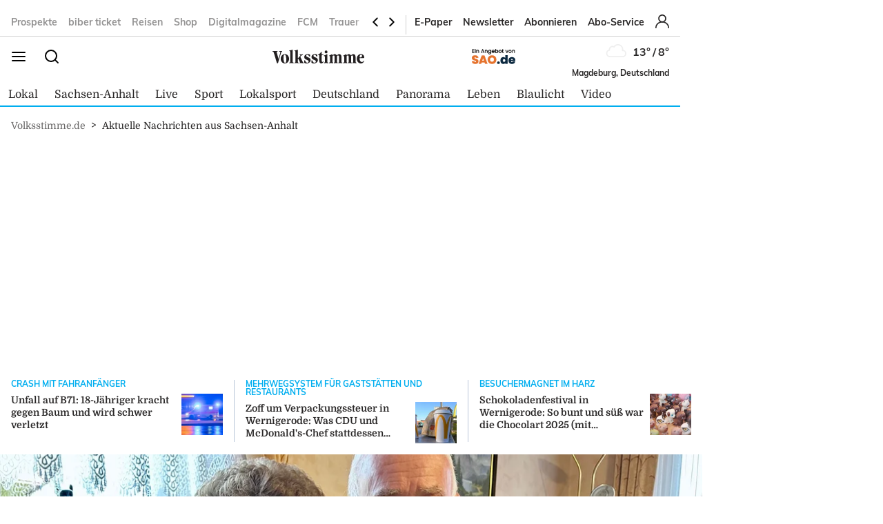

--- FILE ---
content_type: text/html; charset=utf-8
request_url: https://www.volksstimme.de/
body_size: 44883
content:
<!DOCTYPE html><html lang="de" data-enable-sso="true"><head>

      <link rel="preload prefetch stylesheet" href="/designs/bmg_base_design/1.0.184/styles-vs.css" as="style">

      <link rel="preload prefetch stylesheet" href="/static/css/styles-delivery-vs-base.e3cb9d79.css" as="style">

    <title>Volksstimme</title>
    <meta charset="UTF-8">
    <meta name="theme-color" content="#00AEEF">
    <meta name="viewport" content="width=device-width, initial-scale=1.0">
    <meta http-equiv="X-UA-Compatible" content="IE=edge">



      <meta name="facebook-domain-verification" content="sez9v4szn8raqreszbaoa8m6hmbxox">

      <meta name="title" content="Volksstimme">
      <meta name="description" content="Volksstimme - aktuelle Nachrichten, Bilder, Reportagen und Hintergründe aus Sachsen-Anhalt, dem Harz, der Altmark, Magdeburg, der Börde und Elbe-Fläming">
    
      <meta name="copyright" content="Volksstimme">
    
  <meta name="author" content="Volksstimme">
    <meta name="robots" content="INDEX, FOLLOW, MAX-SNIPPET:-1, MAX-IMAGE-PREVIEW:LARGE, MAX-VIDEO-PREVIEW:-1">
    <link rel="canonical" href="https://www.volksstimme.de/">

    <link rel="apple-touch-icon" sizes="57x57" href="/static/favicons/vs-apple-icon-57x57.png">
    <link rel="apple-touch-icon" sizes="60x60" href="/static/favicons/vs-apple-icon-60x60.png">
    <link rel="apple-touch-icon" sizes="72x72" href="/static/favicons/vs-apple-icon-72x72.png">
    <link rel="apple-touch-icon" sizes="76x76" href="/static/favicons/vs-apple-icon-76x76.png">
    <link rel="apple-touch-icon" sizes="114x114" href="/static/favicons/vs-apple-icon-114x114.png">
    <link rel="apple-touch-icon" sizes="120x120" href="/static/favicons/vs-apple-icon-120x120.png">
    <link rel="apple-touch-icon" sizes="144x144" href="/static/favicons/vs-apple-icon-144x144.png">
    <link rel="apple-touch-icon" sizes="152x152" href="/static/favicons/vs-apple-icon-152x152.png">
    <link rel="apple-touch-icon" sizes="180x180" href="/static/favicons/vs-apple-icon-180x180.png">
    <link rel="icon" type="image/png" sizes="192x192" href="/static/favicons/vs-android-icon-192x192.png">
    <link rel="icon" type="image/png" sizes="16x16" href="/static/favicons/vs-favicon-16x16.png">
    <link rel="icon" type="image/png" sizes="32x32" href="/static/favicons/vs-favicon-32x32.png">
    <link rel="icon" type="image/png" sizes="96x96" href="/static/favicons/vs-favicon-96x96.png">

    
<script>
    window.as_cat="home"
    window.as_subcat="home"
    window.ad_channel="homepage"
    window.ivw_desktop="N-HP"
    window.ivw_mobile="M-HP"
    window.doc_id="243"
</script>
    
      <meta name="keywords" content="Volksstimme, Magdeburg, Harz, Wernigerode, Halberstadt, Börde, Haldensleben, Altmark, Salzwedel, Gardelegen, Klötze, Sachsen-Anhalt, Stendal, Arendsee, Burg, Havelberg, Genthin, Zerbst, Schöneveck, Staßfurt, Halle, Dessau, Wirtschaft, Politik, Tourismus, Corona, FCM, SCM, Handball, Fußball, HFC, 3. Liga, Ticker, Lokalpolitik, Wirtschaft, Gericht, Polizei, Feuerwehr, Unfall, A14, A2, Elbe, Saale">

      <meta property="og:url" content="https://www.volksstimme.de/">
      <meta property="og:type" content="page">
      <meta property="og:title" content="Volksstimme">
      <meta property="og:description" content="Volksstimme - aktuelle Nachrichten, Bilder, Reportagen und Hintergründe aus Sachsen-Anhalt, dem Harz, der Altmark, Magdeburg, der Börde und Elbe-Fläming">
      <meta property="twitter:card" content="summary_large_image">
      <meta property="twitter:image" content="www.volksstimme.de/static/images/vs-logo.svg">


  <!-- vs page -->
<script>
    var s = document.createElement('script');
    s.dataset.cmpSrc = 'https://static.cleverpush.com/channel/loader/z5mjk7M6AD3Ze6keS.js';
	s.dataset.cmpVendor = "s2658";
	s.type = "text/plain";
	s.className = "cmplazyload";
	document.head.append(s);
</script>
<!-- Google Tag Manager -->
<script>(function(w,d,s,l,i){w[l]=w[l]||[];w[l].push({'gtm.start':
            new Date().getTime(),event:'gtm.js'});var f=d.getElementsByTagName(s)[0],
        j=d.createElement(s),dl=l!='dataLayer'?'&l='+l:'';j.async=true;j.src=
        'https://www.googletagmanager.com/gtm.js?id='+i+dl;f.parentNode.insertBefore(j,f);
    })(window,document,'script','dataLayer','GTM-NKSNV3');</script>

<!-- End Google Tag Manager -->
<!-- begin preload of IOM web manager -->
<link rel="preload" href="https://data-11c63b1cbc.volksstimme.de/iomm/latest/manager/base/es6/bundle.js" as="script" id="IOMmBundle">
<link rel="preload" href="https://data-11c63b1cbc.volksstimme.de/iomm/latest/bootstrap/loader.js" as="script">
<script type="text/javascript" src="https://data-11c63b1cbc.volksstimme.de/iomm/latest/bootstrap/loader.js"></script>
<!-- end preload of IOM web manager -->
<script>
        var s = document.createElement('script');
        s.async = true;
        s.dataset.cmpSrc = 'https://d.nativendo.de/cds/delivery/init?oms_zone=' + window.ad_channel;
		s.dataset.cmpVendor = "s1016";
		s.type = "text/plain";
		s.className = "cmplazyload";
        var sc = document.getElementsByTagName('script')[0];
        sc.parentNode.insertBefore(s, sc);
</script>
<!-- Facebook Pixel Code -->
<script>
    function consentEnableFacebook() {
        !function(f,b,e,v,n,t,s) {if(f.fbq)return;n=f.fbq=function()

        {n.callMethod? n.callMethod.apply(n,arguments):n.queue.push(arguments)}

        ;
            if(!f._fbq)f._fbq=n;n.push=n;n.loaded=!0;n.version='2.0';
            n.queue=[];t=b.createElement(e);t.async=!0;
            t.src=v;s=b.getElementsByTagName(e)[0];
            s.parentNode.insertBefore(t,s)}(window,document,'script',
            'https://connect.facebook.net/en_US/fbevents.js');
        fbq('consent', 'grant');
        fbq('init', '1734066336856104');
        fbq('track', 'PageView');
    }
</script>
<script async="" id="ebx" src="//applets.ebxcdn.com/ebx.js"></script>
<script>
if (window.ivw_desktop == "N-HP" || window.ivw_mobile == "M-N-HP") 
    window.ivw_desktop = window.ivw_mobile = "volksstimme_n-hp";
</script>
<script>

        function initiateSourcePoint(subscriptions) { }

        var consents = [];
        if (typeof dataLayer == "undefined") {
            var dataLayer = [];
        }
        dataLayer.push({ "consents": consents });

        var addJs = function (id) {
            consents.push(id);
            dataLayer.push({ 'consents': consents });
        }

        window.cmp_waitforimport = 10000;
        window.cmp_pur_enable = true;
		window.cmp_macro_redirect = document.location.href;
        fetchUserLoginStatusTEST = function () {
            // When we login, we have a request header C1-Session-ID. We ask the delivery for the existence of this header.
            // If it exists, then we know we are logged in.
            return fetch('/api/public/user-session')
                .then(function (res) { return res.json(); })
                .catch(function (err) {
                    console.error(err)

                    // In case there is a problem with the API call, we assume the user isn't logged in.
                    // This will allow the script depending on the emitting of the "logged in" event
                    // to run.
                    return { isLoggedIn: false }
                })
        }


        fetchUserLoginStatusTEST().then(function (data) {
            console.log(data);
            isLoggedIn = data.isLoggedIn;
            subscriptions = data.subscriptions;
            id = data.id;

            if (subscriptions) {
                userType = subscriptions.userType;
                if (userType == undefined)
                    userType == "pur-anon";
                permissions = subscriptions.permissions;
                if (permissions == undefined)
                    permissions = [];

                // handle SourcePoint, i.e. the PUR Subscription product
                if (typeof initiateSourcePointTEST === 'function') {
                    initiateSourcePointTEST(subscriptions)
                }
            } else { // Im Fehlerfall wird SourcePoint ohne Daten initialisiert, daher pur-anon
                initiateSourcePointTEST();
            }


        });

        function initiateSourcePointTEST(subscriptions) {
            userType = (!(subscriptions == undefined || subscriptions.pur == undefined || subscriptions.pur.length == 0)) ? "pur-pur" : "pur-anon";
            // HIER ABARBEITEN, da haben wir selber Kontrolle drüber
        }
        function initiateSourcePointTEST(subscriptions) {
            var userType = (!(subscriptions == undefined || subscriptions.pur == undefined || subscriptions.pur.length == 0))
                ? "pur-pur"
                : "pur-anon";
            console.log("Benutzer-Abonnementstatus:", userType); // Hier wird der Abonnementstatus ausgegeben
            // Setzt den globalen Wert für den Pur-Status
            window.cmp_pur_loggedin = (userType === "pur-pur");

            var checkcmp = window.setInterval(function () {
                if (typeof __cmp == "function") {
                    if (userType === "pur-pur")
                        __cmp('setPurposeConsent', ["c2", 0, true]);
                    __cmp('cancelwait');
					var checktcf = window.setInterval(function () {
					    if (typeof __tcfapi == "function") {
					        __tcfapi('addEventListener', 2, function (tcData, success) {
					            if (tcData.eventStatus === 'useractioncomplete') {
					                document.location.reload();
					            }
					        });
				    	    window.clearInterval(checktcf);
					    }
					}, 250);

                    __cmp("addEventListener",["settings",() => {
                      var registeredVendors = { 
                        42: () => {
                        var timerConsentEnableTaboola = window.setInterval(() => {
                          if ("function" == typeof consentEnableTaboola) {
                            window.clearInterval(timerConsentEnableTaboola);
                            consentEnableTaboola();
                          }
                        },250)
                      },
					  c73647: () => { dataLayer.push({'event': 'BitmovinConsent'}); },
                      s30: () => { dataLayer.push({'event': 'YoutubeConsent'}); },
                      c57383: () => { dataLayer.push({'event': '23degreesConsent'}); },
                      s7: () => { dataLayer.push({'event': 'FacebookConsent'}); },
                      s1104: () => { dataLayer.push({'event': 'GoogleMapsConsent'}); },
                      s14: () => { dataLayer.push({'event': 'InstagramConsent'}); },
                      c78424: () => { dataLayer.push({'event': 'TickarooConsent'}); },
                      s2536: () => { dataLayer.push({'event': 'TikTokConsent'}); },
                      s34: () => { dataLayer.push({'event': 'XConsent'}); },
                      s1318: () => { dataLayer.push({'event': 'ShowherosConsent'}); },
                    };
                    
                    __cmp("getCMPData", null, (e) => {
                      consentIds = Object.keys(e.vendorConsents);
                      if (window.cmp_pur_enable && cmp_pur_loggedin) {
                        //for (var vendorId in registeredVendors) {
                        //  registeredVendors[vendorId]();
                        //}
                      } else if (e.choiceType == 0) {
                      } else if (e.choiceType == 1) {
                        for (var vendorId in registeredVendors) {
                          registeredVendors[vendorId]();
                        }
                      } else if (e.choiceType == 2) {
                        vendors = Object.keys(registeredVendors);
                        for (var vendorId in registeredVendors) {
                            if (consentIds.includes(vendorId)) {
                              registeredVendors[vendorId]();
                            }
                          }
                        } 
                      }, true);
                    },false],null);

					
                    window.clearTimeout(checkcmp);
                }
            }, 250);
        }

</script>

<script>


        if (document.location.host.includes("publishing") !== false) {
            if (!("cmp_cdid" in window)) { window.cmp_cdid = "222923b842c63" }
        } else {
            if (!("cmp_cdid" in window)) { window.cmp_cdid = "a522d62a318b2" }
        }
        if (!("gdprAppliesGlobally" in window)) { window.gdprAppliesGlobally = true }
        if (!("cmp_id" in window) || window.cmp_id < 1) { window.cmp_id = 0 }
        if (!("cmp_params" in window)) { window.cmp_params = "" }
        if (!("cmp_host" in window)) { window.cmp_host = "a.delivery.consentmanager.net" }
        if (!("cmp_cdn" in window)) { window.cmp_cdn = "cdn.consentmanager.net" }
        if (!("cmp_proto" in window)) { window.cmp_proto = "https:" }
        if (!("cmp_codesrc" in window)) { window.cmp_codesrc = "0" }
        window.cmp_getsupportedLangs = function () { var b = ["DE", "EN", "FR", "IT", "NO", "DA", "FI", "ES", "PT", "RO", "BG", "ET", "EL", "GA", "HR", "LV", "LT", "MT", "NL", "PL", "SV", "SK", "SL", "CS", "HU", "RU", "SR", "ZH", "TR", "UK", "AR", "BS", "JA", "CY"]; if ("cmp_customlanguages" in window) { for (var a = 0; a < window.cmp_customlanguages.length; a++) { b.push(window.cmp_customlanguages[a].l.toUpperCase()) } } return b };
        window.cmp_getRTLLangs = function () { var a = ["AR"]; if ("cmp_customlanguages" in window) { for (var b = 0; b < window.cmp_customlanguages.length; b++) { if ("r" in window.cmp_customlanguages[b] && window.cmp_customlanguages[b].r) { a.push(window.cmp_customlanguages[b].l) } } } return a };
        window.cmp_getlang = function (a) { if (typeof (a) != "boolean") { a = true } if (a && typeof (cmp_getlang.usedlang) == "string" && cmp_getlang.usedlang !== "") { return cmp_getlang.usedlang } return window.cmp_getlangs()[0] };
        window.cmp_extractlang = function (a) { if (a.indexOf("cmplang=") != -1) { a = a.substr(a.indexOf("cmplang=") + 8, 2).toUpperCase(); if (a.indexOf("&") != -1) { a = a.substr(0, a.indexOf("&")) } } else { a = "" } return a };
        window.cmp_getlangs = function () { var h = window.cmp_getsupportedLangs(); var g = []; var a = location.hash; var f = location.search; var e = "cmp_params" in window ? window.cmp_params : ""; if (cmp_extractlang(a) != "") { g.push(cmp_extractlang(a)) } else { if (cmp_extractlang(f) != "") { g.push(cmp_extractlang(f)) } else { if (cmp_extractlang(e) != "") { g.push(cmp_extractlang(e)) } else { if ("cmp_setlang" in window && window.cmp_setlang != "") { g.push(window.cmp_setlang.toUpperCase()) } else { if ("cmp_langdetect" in window && window.cmp_langdetect == 1) { g.push(window.cmp_getPageLang()) } else { g = window.cmp_getBrowserLangs() } } } } } var c = []; for (var d = 0; d < g.length; d++) { var b = g[d].toUpperCase(); if (b.length < 2) { continue } if (h.indexOf(b) != -1) { c.push(b) } else { if (b.indexOf("-") != -1) { b = b.substr(0, 2) } if (h.indexOf(b) != -1) { c.push(b) } } } if (c.length == 0 && typeof (cmp_getlang.defaultlang) == "string" && cmp_getlang.defaultlang !== "") { return [cmp_getlang.defaultlang.toUpperCase()] } else { return c.length > 0 ? c : ["EN"] } };
        window.cmp_getPageLangs = function () {
            var a = window.cmp_getXMLLang(); if (a != "") { a = [a.toUpperCase()] } else { a = [] }
            a = a.concat(window.cmp_getLangsFromURL()); return a.length > 0 ? a : ["EN"]
        };
        window.cmp_getPageLang = function () { var a = window.cmp_getPageLangs(); return a.length > 0 ? a[0] : "" };
        window.cmp_getLangsFromURL = function () {
            var c = window.cmp_getsupportedLangs(); var b = location; var m = "toUpperCase"; var g = b.hostname[m]() + "."; var a = "/" + b.pathname[m]() + "/";
            a = a.split("_").join("-");
            a = a.split("//").join("/");
            a = a.split("//").join("/"); var f = []; for (var e = 0; e < c.length; e++) { var j = a.substring(0, c[e].length + 2); if (g.substring(0, c[e].length + 1) == c[e] + ".") { f.push(c[e][m]()) } else { if (c[e].length == 5) { var k = c[e].substring(3, 5) + "-" + c[e].substring(0, 2); if (g.substring(0, k.length + 1) == k + ".") { f.push(c[e][m]()) } } else { if (j == "/" + c[e] + "/" || j == "/" + c[e] + "-") { f.push(c[e][m]()) } else { if (j == "/" + c[e].replace("-", "/") + "/" || j == "/" + c[e].replace("-", "/") + "/") { f.push(c[e][m]()) } else { if (c[e].length == 5) { var k = c[e].substring(3, 5) + "-" + c[e].substring(0, 2); var h = a.substring(0, k.length + 1); if (h == "/" + k + "/" || h == "/" + k.replace("-", "/") + "/") { f.push(c[e][m]()) } } } } } } } return f
        };
        window.cmp_getXMLLang = function () { var c = document.getElementsByTagName("html"); if (c.length > 0) { c = c[0] } else { c = document.documentElement } if (c && c.getAttribute) { var a = c.getAttribute("xml:lang"); if (typeof (a) != "string" || a == "") { a = c.getAttribute("lang") } if (typeof (a) == "string" && a != "") { a = a.split("_").join("-").toUpperCase(); var b = window.cmp_getsupportedLangs(); return b.indexOf(a) != -1 || b.indexOf(a.substr(0, 2)) != -1 ? a : "" } else { return "" } } };
        window.cmp_getBrowserLangs = function () { var c = "languages" in navigator ? navigator.languages : []; var b = []; if (c.length > 0) { for (var a = 0; a < c.length; a++) { b.push(c[a]) } } if ("language" in navigator) { b.push(navigator.language) } if ("userLanguage" in navigator) { b.push(navigator.userLanguage) } return b };
        (function () {
            var C = document; var o = window; var t = ""; var h = ""; var k = ""; var E = function (e) {
                var i = "cmp_" + e;
                e = "cmp" + e + "="; var d = ""; var l = e.length; var J = location; var K = J.hash; var w = J.search; var u = K.indexOf(e); var I = w.indexOf(e); if (u != -1) { d = K.substring(u + l, 9999) } else { if (I != -1) { d = w.substring(I + l, 9999) } else { return i in o && typeof (o[i]) !== "function" ? o[i] : "" } } var H = d.indexOf("&"); if (H != -1) { d = d.substring(0, H) } return d
            }; var j = E("lang"); if (j != "") {
                t = j;
                k = t
            } else {
                if ("cmp_getlang" in o) {
                    t = o.cmp_getlang().toLowerCase();
                    h = o.cmp_getlangs().slice(0, 3).join("_");
                    k = o.cmp_getPageLangs().slice(0, 3).join("_"); if ("cmp_customlanguages" in o) { var m = o.cmp_customlanguages; for (var y = 0; y < m.length; y++) { var a = m[y].l.toLowerCase(); if (a == t) { t = "en" } } }
                }
            } var q = ("cmp_proto" in o) ? o.cmp_proto : "https:"; if (q != "http:" && q != "https:") { q = "https:" } var n = ("cmp_ref" in o) ? o.cmp_ref : location.href; if (n.length > 300) { n = n.substring(0, 300) } var A = function (l) {
                var J = document; var M = "getElementsByTagName"; var O = J.createElement("script");
                O.setAttribute("data-cmp-ab", "1");
                O.type = "text/javascript";
                O.async = true;
                O.src = l; var N = ["body", "div", "span", "script", "head"]; var H = "currentScript"; var K = "parentElement"; var u = "appendChild"; var L = "body"; if (J[H] && J[H][K]) { J[H][K][u](O) } else { if (J[L]) { J[L][u](O) } else { for (var w = 0; w < N.length; w++) { var I = J[M](N[w]); if (I.length > 0) { I[0][u](O); break } } } }
            }; var b = E("design"); var c = E("regulationkey"); var z = E("gppkey"); var s = E("att"); var f = o.encodeURIComponent; var g; try { g = C.cookie.length > 0 } catch (B) { g = false } var x = E("darkmode"); if (x == "0") { x = 0 } else { if (x == "1") { x = 1 } else { try { if ("matchMedia" in window && window.matchMedia) { var G = window.matchMedia("(prefers-color-scheme: dark)"); if ("matches" in G && G.matches) { x = 1 } } } catch (B) { x = 0 } } } var p = q + "//" + o.cmp_host + "/delivery/cmp.php?";
            p += ("cmp_id" in o && o.cmp_id > 0 ? "id=" + o.cmp_id : "") + ("cmp_cdid" in o ? "&cdid=" + o.cmp_cdid : "") + "&h=" + f(n);
            p += (b != "" ? "&cmpdesign=" + f(b) : "") + (c != "" ? "&cmpregulationkey=" + f(c) : "") + (z != "" ? "&cmpgppkey=" + f(z) : "");
            p += (s != "" ? "&cmpatt=" + f(s) : "") + ("cmp_params" in o ? "&" + o.cmp_params : "") + (g ? "&__cmpfcc=1" : "");
            p += (x > 0 ? "&cmpdarkmode=1" : "");
            A(p + "&l=" + f(t) + "&ls=" + f(h) + "&lp=" + f(k) + "&o=" + (new Date()).getTime()); if (!("cmp_quickstub" in window)) {
                var r = "js"; var v = E("debugunminimized") != "" ? "" : ".min"; if (E("debugcoverage") == "1") {
                    r = "instrumented";
                    v = ""
                } if (E("debugtest") == "1") {
                    r = "jstests";
                    v = ""
                } var F = new Date(); var D = F.getFullYear() + "-" + (F.getMonth() + 1) + "-" + F.getDate();
                A(q + "//" + o.cmp_cdn + "/delivery/" + r + "/cmp_final" + v + ".js?t=" + D)
            }
        })();
        window.cmp_rc = function (c, b) {
            var l; try { l = document.cookie } catch (h) { l = "" } var j = ""; var f = 0; var g = false; while (l != "" && f < 100) {
                f++; while (l.substr(0, 1) == " ") { l = l.substr(1, l.length) } var k = l.substring(0, l.indexOf("=")); if (l.indexOf(";") != -1) { var m = l.substring(l.indexOf("=") + 1, l.indexOf(";")) } else { var m = l.substr(l.indexOf("=") + 1, l.length) } if (c == k) {
                    j = m;
                    g = true
                } var d = l.indexOf(";") + 1; if (d == 0) { d = l.length }
                l = l.substring(d, l.length)
            } if (!g && typeof (b) == "string") { j = b } return (j)
        };
        window.cmp_stub = function () {
            var a = arguments;
            __cmp.a = __cmp.a || []; if (!a.length) { return __cmp.a } else { if (a[0] === "ping") { if (a[1] === 2) { a[2]({ gdprApplies: gdprAppliesGlobally, cmpLoaded: false, cmpStatus: "stub", displayStatus: "hidden", apiVersion: "2.2", cmpId: 31 }, true) } else { a[2](false, true) } } else { if (a[0] === "getTCData") { __cmp.a.push([].slice.apply(a)) } else { if (a[0] === "addEventListener" || a[0] === "removeEventListener") { __cmp.a.push([].slice.apply(a)) } else { if (a.length == 4 && a[3] === false) { a[2]({}, false) } else { __cmp.a.push([].slice.apply(a)) } } } } }
        };
        window.cmp_dsastub = function () {
            var a = arguments;
            a[0] = "dsa." + a[0];
            window.cmp_gppstub(a)
        };
        window.cmp_gppstub = function () {
            var c = arguments;
            __gpp.q = __gpp.q || []; if (!c.length) { return __gpp.q } var h = c[0]; var g = c.length > 1 ? c[1] : null; var f = c.length > 2 ? c[2] : null; var a = null; var j = false; if (h === "ping") {
                a = window.cmp_gpp_ping();
                j = true
            } else {
                if (h === "addEventListener") {
                    __gpp.e = __gpp.e || []; if (!("lastId" in __gpp)) { __gpp.lastId = 0 }
                    __gpp.lastId++; var d = __gpp.lastId;
                    __gpp.e.push({ id: d, callback: g });
                    a = { eventName: "listenerRegistered", listenerId: d, data: true, pingData: window.cmp_gpp_ping() };
                    j = true
                } else {
                    if (h === "removeEventListener") {
                        __gpp.e = __gpp.e || [];
                        a = false; for (var e = 0; e < __gpp.e.length; e++) {
                            if (__gpp.e[e].id == f) {
                                __gpp.e[e].splice(e, 1);
                                a = true; break
                            }
                        }
                        j = true
                    } else { __gpp.q.push([].slice.apply(c)) }
                }
            } if (a !== null && typeof (g) === "function") { g(a, j) }
        };
        window.cmp_gpp_ping = function () { return { gppVersion: "1.1", cmpStatus: "stub", cmpDisplayStatus: "hidden", signalStatus: "not ready", supportedAPIs: ["2:tcfeuv2", "5:tcfcav1", "7:usnat", "8:usca", "9:usva", "10:usco", "11:usut", "12:usct", "13:usfl", "14:usmt", "15:usor", "16:ustx", "17:usde", "18:usia", "19:usne", "20:usnh", "21:usnj", "22:ustn", "23:usmn"], cmpId: 31, sectionList: [], applicableSections: [0], gppString: "", parsedSections: {} } };
        window.cmp_addFrame = function (b) {
            if (!window.frames[b]) {
                if (document.body) {
                    var a = document.createElement("iframe");
                    a.style.cssText = "display:none"; if ("cmp_cdn" in window && "cmp_ultrablocking" in window && window.cmp_ultrablocking > 0) { a.src = "//" + window.cmp_cdn + "/delivery/empty.html" }
                    a.name = b;
                    a.setAttribute("title", "Intentionally hidden, please ignore");
                    a.setAttribute("role", "none");
                    a.setAttribute("tabindex", "-1");
                    document.body.appendChild(a)
                } else { window.setTimeout(window.cmp_addFrame, 10, b) }
            }
        };
        window.cmp_msghandler = function (d) {
            var a = typeof d.data === "string"; try { var c = a ? JSON.parse(d.data) : d.data } catch (f) { var c = null } if (typeof (c) === "object" && c !== null && "__cmpCall" in c) {
                var b = c.__cmpCall;
                window.__cmp(b.command, b.parameter, function (h, g) {
                    var e = { __cmpReturn: { returnValue: h, success: g, callId: b.callId } };
                    d.source.postMessage(a ? JSON.stringify(e) : e, "*")
                })
            } if (typeof (c) === "object" && c !== null && "__tcfapiCall" in c) {
                var b = c.__tcfapiCall;
                window.__tcfapi(b.command, b.version, function (h, g) {
                    var e = { __tcfapiReturn: { returnValue: h, success: g, callId: b.callId } };
                    d.source.postMessage(a ? JSON.stringify(e) : e, "*")
                }, b.parameter)
            } if (typeof (c) === "object" && c !== null && "__gppCall" in c) {
                var b = c.__gppCall;
                window.__gpp(b.command, function (h, g) {
                    var e = { __gppReturn: { returnValue: h, success: g, callId: b.callId } };
                    d.source.postMessage(a ? JSON.stringify(e) : e, "*")
                }, "parameter" in b ? b.parameter : null, "version" in b ? b.version : 1)
            } if (typeof (c) === "object" && c !== null && "__dsaCall" in c) {
                var b = c.__dsaCall;
                window.__dsa(b.command, function (h, g) {
                    var e = { __dsaReturn: { returnValue: h, success: g, callId: b.callId } };
                    d.source.postMessage(a ? JSON.stringify(e) : e, "*")
                }, "parameter" in b ? b.parameter : null, "version" in b ? b.version : 1)
            }
        };
        window.cmp_setStub = function (a) {
            if (!(a in window) || (typeof (window[a]) !== "function" && typeof (window[a]) !== "object" && (typeof (window[a]) === "undefined" || window[a] !== null))) {
                window[a] = window.cmp_stub;
                window[a].msgHandler = window.cmp_msghandler;
                window.addEventListener("message", window.cmp_msghandler, false)
            }
        };
        window.cmp_setGppStub = function (a) {
            if (!(a in window) || (typeof (window[a]) !== "function" && typeof (window[a]) !== "object" && (typeof (window[a]) === "undefined" || window[a] !== null))) {
                window[a] = window.cmp_gppstub;
                window[a].msgHandler = window.cmp_msghandler;
                window.addEventListener("message", window.cmp_msghandler, false)
            }
        };
        if (!("cmp_noiframepixel" in window)) { window.cmp_addFrame("__cmpLocator") }
        if ((!("cmp_disabletcf" in window) || !window.cmp_disabletcf) && !("cmp_noiframepixel" in window)) { window.cmp_addFrame("__tcfapiLocator") }
        if ((!("cmp_disablegpp" in window) || !window.cmp_disablegpp) && !("cmp_noiframepixel" in window)) { window.cmp_addFrame("__gppLocator") }
        if ((!("cmp_disabledsa" in window) || !window.cmp_disabledsa) && !("cmp_noiframepixel" in window)) { window.cmp_addFrame("__dsaLocator") }
        window.cmp_setStub("__cmp");
        if (!("cmp_disabletcf" in window) || !window.cmp_disabletcf) { window.cmp_setStub("__tcfapi") }
        if (!("cmp_disablegpp" in window) || !window.cmp_disablegpp) { window.cmp_setGppStub("__gpp") }
        if (!("cmp_disabledsa" in window) || !window.cmp_disabledsa) { window.cmp_setGppStub("__dsa") };


</script>
<script>
    if (document.location.host.includes("publishing")) {
        var adHandler = adHandler || { cmd: [] };
        adHandler.cmd.push(function () {
            adHandler.service.setTargeting("hour", new Date().getHours());
            pagetype = "";
            articleIds = document.location.pathname.match(/[\d]{5,8}$/i);
            if (articleIds != undefined && articleIds.length == 1) {
                pagetype="article";
            } else if (document.location.pathname == "/") {
                pagetype = "homepage";
            } else {
                pagetype = "ressort";
            }
            adHandler.service.setTargeting("pagetype", pagetype);
            adchannels = window.ad_channel.split("/");
            if (window.ad_channel.includes("localnews/")) {  
                adHandler.service.setTargeting("region", adchannels[1]);
            }
            adHandler.service.setTargeting("mvd_category", adchannels[0]);
            adHandler.service.request();
        });
        elem = document.createElement("script");
        elem.src = "https://showroom.click-performance.com/staging/DMN/volksstimme.de/volksstimme.de_ROS.js";
        elem.type = "text/javascript";
        document.head.appendChild(elem);
    }
</script></head>

  <body lang="en"><!-- vs page -->
<!-- Google Tag Manager (noscript) -->
<noscript>
    <iframe src="https://www.googletagmanager.com/ns.html?id=GTM-NKSNV3"
            height="0" width="0" style="display:none;visibility:hidden"></iframe>
</noscript>
<!-- End Google Tag Manager (noscript) -->






<script id="ie-block-script">
    
    if (window.navigator.userAgent.match(/(MSIE|Trident)/)) {
        // stop page loading
        // window.stop() will always error since we screen for IE above, but left to convey the meaning
        try {
            window.stop();
        } catch (exception) {
            document.execCommand('Stop');
        }
        document.body.innerHTML =
            
           "<div style='position:absolute;top:40%;left:20%;width:60%;background:white;text-align:center;'>" +
            "<img src='/static/images/vs-logo.svg' />" +
            "<hr/>" +
               "<p style='font-size:1.1em'>Sie verwenden den Microsoft Internet Explorer. Bei der Anzeige unserer Website kann es dabei leider zu Darstellungsproblemen kommen.</p>" +
            "<br/>" +
               "<p style='font-size:1.1em'>Für eine fehlerfreie Darstellung verwenden Sie bitte einen anderen Browser, beispielsweise: Microsoft Edge, Mozilla Firefox, Google Chrome oder Apple Safari.</p>" +
           "</div>"
    } else {
        
        document.body.removeChild(document.getElementById("ie-block-script"))
    }
</script>

    <div class="page-holder">

<div class="ad-skyscraper">
    <div id="ad-skyscraper"></div>
</div>
      <div class="fp-page-content">


<header id="fp-main-header" class="fp-main-header">
    <div class="fp-container">
        <div class="fp-header">
            <div class="fp-main-header__top">


            <nav class="fp-top-nav" data-t-name="Mainnavigation">
            <ul class="fp-top-nav__list">
                    <li class="fp-top-nav__list-item">
                        <a class="text-sm-secondary--bold" href="https://volksstimme.weekli.de/" target="_blank" rel="noopener noreferrer">
                                Prospekte
                        </a>
                    </li>
                    <li class="fp-top-nav__list-item">
                        <a class="text-sm-secondary--bold" href="https://www.biberticket.de/" target="_blank" rel="noopener noreferrer">
                                biber ticket
                        </a>
                    </li>
                    <li class="fp-top-nav__list-item">
                        <a class="text-sm-secondary--bold" href="https://reisen.volksstimme.de/" target="_blank" rel="noopener noreferrer">
                                Reisen
                        </a>
                    </li>
                    <li class="fp-top-nav__list-item">
                        <a class="text-sm-secondary--bold" href="https://shop.volksstimme.de/" target="_blank" rel="noopener noreferrer">
                                Shop
                        </a>
                    </li>
                    <li class="fp-top-nav__list-item">
                        <a class="text-sm-secondary--bold" href="https://www.volksstimme.de/general/digitalmagazine-lsa-3759055" target="_self">
                                Digitalmagazine
                        </a>
                    </li>
                    <li class="fp-top-nav__list-item">
                        <a class="text-sm-secondary--bold" href="https://magdeburg-fussball.de" target="_blank" rel="noopener noreferrer">
                                FCM
                        </a>
                    </li>
                    <li class="fp-top-nav__list-item">
                        <a class="text-sm-secondary--bold" href="https://www.abschied-nehmen.de" target="_blank" rel="noopener noreferrer">
                                Trauer
                        </a>
                    </li>
                    <li class="fp-top-nav__list-item">
                        <a class="text-sm-secondary--bold" href="https://www.azubis.de/" target="_blank" rel="noopener noreferrer">
                                Ausbildung
                        </a>
                    </li>
                    <li class="fp-top-nav__list-item">
                        <a class="text-sm-secondary--bold" href="https://jobs.volksstimme.de/" target="_blank" rel="noopener noreferrer">
                                Jobs
                        </a>
                    </li>
                    <li class="fp-top-nav__list-item">
                        <a class="text-sm-secondary--bold" href="https://herzzuherz.de" target="_blank" rel="noopener noreferrer">
                                Liebe/Bekanntschaften
                        </a>
                    </li>
                    <li class="fp-top-nav__list-item">
                        <a class="text-sm-secondary--bold" href="/service/raetsel/">
                                Rätsel
                        </a>
                    </li>
                    <li class="fp-top-nav__list-item">
                        <a class="text-sm-secondary--bold" href="https://www.volksstimme.de/service/gewinnspiele">
                                Gewinnspiele
                        </a>
                    </li>
                    <li class="fp-top-nav__list-item">
                        <a class="text-sm-secondary--bold" href="https://www.volksstimme.de/service/in-eigener-sache">
                                In eigener Sache
                        </a>
                    </li>
                    <li class="fp-top-nav__list-item">
                        <a class="text-sm-secondary--bold" href="https://www.volksstimme.de/thema">
                                Themenseiten
                        </a>
                    </li>
            </ul>
            <div class="fp-top-nav__arrow-container">
                <div class="fp-top-nav__left-arrow">
                    <svg width="22" height="22" viewBox="0 0 22 22" fill="none" xmlns="http://www.w3.org/2000/svg">
                        <path d="M13.75 16.5L8.25 11L13.75 5.5" stroke="black" stroke-width="2" stroke-linecap="round" stroke-linejoin="round"></path>
                    </svg>
                </div>
                <div class="fp-top-nav__right-arrow">
                    <svg width="22" height="22" viewBox="0 0 22 22" fill="none" xmlns="http://www.w3.org/2000/svg">
                        <path d="M8.25 16.5L13.75 11L8.25 5.5" stroke="black" stroke-width="2" stroke-linecap="round" stroke-linejoin="round"></path>
                    </svg>
                </div>
            </div>
        </nav>

                    <div class="fp-main-header__links">
                        <ul>                                 <li>
                                    <a href="https://epaper.volksstimme.de" target="_self" class="text-sm-secondary--bold">
                                        E-Paper
                                    </a>
                                </li>
                                <li>
                                    <a href="https://www.volksstimme.de/newsletter" target="_self" class="text-sm-secondary--bold">
                                        Newsletter
                                    </a>
                                </li>
                                <li>
                                    <a href="https://abo.volksstimme.de/" target="_blank" class="text-sm-secondary--bold">
                                        Abonnieren
                                    </a>
                                </li>
                                <li>
                                    <a href="https://abo.volksstimme.de/onlineservice" target="_blank" class="text-sm-secondary--bold">
                                        Abo-Service
                                    </a>
                                </li>
                        </ul>
                    </div>
                    <div class="fp-main-header__links-wrapper">

                        <div class="fp-main-header__links--login" title="Anmelden">
                            
                            <svg class="fp-hidden" id="fp-main-header__login-button" width="20" height="20" viewBox="0 0 20 20" fill="none" xmlns="http://www.w3.org/2000/svg">
                                <path class="icon-path" fill-rule="evenodd" clip-rule="evenodd" d="M10 1.66667C7.69881 1.66667 5.83333 3.53215 5.83333 5.83333C5.83333 8.13452 7.69881 10 10 10C12.3012 10 14.1667 8.13452 14.1667 5.83333C14.1667 3.53215 12.3012 1.66667 10 1.66667ZM4.16667 5.83333C4.16667 2.61167 6.77834 0 10 0C13.2217 0 15.8333 2.61167 15.8333 5.83333C15.8333 9.05499 13.2217 11.6667 10 11.6667C6.77834 11.6667 4.16667 9.05499 4.16667 5.83333Z" fill="#2A2828"></path>
                                <path class="icon-path" fill-rule="evenodd" clip-rule="evenodd" d="M6.1984 10.6878C7.40566 10.2332 8.69723 10 10 10C11.3028 10 12.5943 10.2332 13.8016 10.6878C15.0089 11.1424 16.1107 11.8105 17.0424 12.6575C17.9742 13.5046 18.718 14.5146 19.2272 15.6321C19.7365 16.7499 20 17.9512 20 19.1667C20 19.6269 19.6269 20 19.1667 20C18.7064 20 18.3333 19.6269 18.3333 19.1667C18.3333 18.1934 18.1226 17.2274 17.7106 16.3232C17.2984 15.4186 16.6919 14.5913 15.9213 13.8907C15.1505 13.19 14.2313 12.6305 13.2143 12.2475C12.1972 11.8646 11.1048 11.6667 10 11.6667C8.8952 11.6667 7.80278 11.8646 6.78574 12.2475C5.76874 12.6305 4.84951 13.19 4.07875 13.8907C3.30814 14.5913 2.70158 15.4186 2.28943 16.3232C1.87741 17.2274 1.66667 18.1934 1.66667 19.1667C1.66667 19.6269 1.29357 20 0.833333 20C0.373096 20 0 19.6269 0 19.1667C0 17.9512 0.263458 16.7499 0.772777 15.6321C1.28197 14.5146 2.02583 13.5046 2.95763 12.6575C3.88927 11.8105 4.99109 11.1424 6.1984 10.6878Z" fill="#2A2828"></path>
                            </svg>
                            
                            <svg class="fp-hidden" id="fp-main-header__logout-button" width="20" height="20" viewBox="0 0 20 20" fill="none" xmlns="http://www.w3.org/2000/svg">
                                <g clip-path="url(#clip0)">
                                    <path d="M9.9668 18.3057H2.49168C2.0332 18.3057 1.66113 17.9336 1.66113 17.4751V2.52492C1.66113 2.06645 2.03324 1.69438 2.49168 1.69438H9.9668C10.4261 1.69438 10.7973 1.32313 10.7973 0.863828C10.7973 0.404531 10.4261 0.0332031 9.9668 0.0332031H2.49168C1.11793 0.0332031 0 1.15117 0 2.52492V17.4751C0 18.8488 1.11793 19.9668 2.49168 19.9668H9.9668C10.4261 19.9668 10.7973 19.5955 10.7973 19.1362C10.7973 18.6769 10.4261 18.3057 9.9668 18.3057Z" fill="#2A2828"></path>
                                    <path d="M19.7525 9.40879L14.7027 4.42539C14.3771 4.10313 13.8505 4.10731 13.5282 4.43371C13.206 4.76012 13.2093 5.28586 13.5366 5.60813L17.1454 9.16957H7.47508C7.01578 9.16957 6.64453 9.54082 6.64453 10.0001C6.64453 10.4594 7.01578 10.8307 7.47508 10.8307H17.1454L13.5366 14.3922C13.2093 14.7144 13.2068 15.2402 13.5282 15.5666C13.691 15.731 13.9053 15.8141 14.1196 15.8141C14.3306 15.8141 14.5415 15.7343 14.7027 15.5748L19.7525 10.5914C19.9103 10.4353 20 10.2227 20 10.0001C20 9.77758 19.9111 9.56578 19.7525 9.40879Z" fill="#2A2828"></path>
                                </g>
                                <defs>
                                    <clipPath id="clip1">
                                        <rect width="20" height="20" fill="white"></rect>
                                    </clipPath>
                                </defs>
                            </svg>
                        </div>

                        <ul class="fp-main-header__links--login-dropdown ">
                                <li>
                                    <a href="http://abo.volksstimme.de/kundenkonto" target="_self">
                                        Leserservices / Profil ändern
                                    </a>
                                </li>
                                <li>
                                    <a href="https://www.volksstimme.de/api/v1/auth/login" class="header-login-button fp-hidden" target="_self">
                                        Anmelden
                                    </a>
                                </li>
                                <li>
                                    <a href="https://www.volksstimme.de/api/v1/auth/logout" title="Abmelden" class="header-logout-button fp-hidden">
                                        Abmelden
                                    </a>
                                </li>
                        </ul>
                    </div>
            </div>
            <div class="fp-header__sticky-wrapper">
                <div class="fp-header__sticky">
                    <div class="fp-main-header__middle">
                        <div class="fp-main-header__menu-search-wrapper">
                            <a class="fp-main-header__menu-search-wrapper--burger" title="Open Menu" tabindex="0">
                                <svg width="23" height="22" viewBox="0 0 23 22" fill="none" xmlns="http://www.w3.org/2000/svg">
                                    <path d="M2 11H20" stroke="black" stroke-width="2" stroke-linecap="round" stroke-linejoin="round"></path>
                                    <path d="M2 5H20" stroke="black" stroke-width="2" stroke-linecap="round" stroke-linejoin="round"></path>
                                    <path d="M2 17H20" stroke="black" stroke-width="2" stroke-linecap="round" stroke-linejoin="round"></path>
                                </svg>
                            </a>
                            <a class="fp-main-header__menu-search-wrapper--search" title="Search Here" tabindex="0">
                                <svg width="23" height="22" viewBox="0 0 23 22" fill="none" xmlns="http://www.w3.org/2000/svg">
                                    <path d="M11 18C15.4183 18 19 14.4183 19 10C19 5.58172 15.4183 2 11 2C6.58172 2 3 5.58172 3 10C3 14.4183 6.58172 18 11 18Z" stroke="black" stroke-width="2" stroke-linecap="round" stroke-linejoin="round"></path>
                                    <path d="M21 20L16.65 15.65" stroke="black" stroke-width="2" stroke-linecap="round" stroke-linejoin="round"></path>
                                </svg>
                            </a>
                        </div>

                        <div class="fp-main-header__logo" title="Homepage">
                            <a href="/">
                                    <img src="/static/images/vs-logo.svg" alt="Volksstimme-Logo" title="Volksstimme">
                            </a>
                        </div>
    <div class="fp-main-header__weather-widget">
        <div class="fp-main-header__weather-widget--top wolkig">
            <span class="weather-icon-img">
                <img class="weather-icon-img" src="/static/images/weather-icons/animation-ready/wolkig.svg" alt="weather">
            </span>
            <span class="fp-main-header__weather-widget--tooltip">wolkig</span>
            <aside>
                <span class="fp-main-header__weather-widget--day-temp">13°</span>
                <span>/</span>
                <span class="fp-main-header__weather-widget--night-temp">8°</span>
            </aside>
        </div>
        <div class="fp-main-header__weather-widget--bottom">
            <span>Magdeburg, Deutschland</span>
        </div>
    </div>
                    </div>

                    <div class="fp-main-header__bottom">

    <nav class="fp-main-nav " data-id="js-nav" data-t-name="Mainnavigation">
            <div data-id="js-pointer" class="nav__pointer"></div>

                        <ul class="fp-main-nav__list nav__list">
                  <li class="fp-main-nav__list-item
">
                    <a class="text-14--bold" href="/lokal">
                      Lokal
                    </a>
                  </li>
                  <li class="fp-main-nav__list-item
">
                    <a class="text-14--bold" href="/sachsen-anhalt" target="_self">
                      Sachsen-Anhalt
                    </a>
                  </li>
                  <li class="fp-main-nav__list-item
">
                    <a class="text-14--bold" href="/live">
                      Live
                    </a>
                  </li>
                  <li class="fp-main-nav__list-item
">
                    <a class="text-14--bold" href="/sport" target="_self">
                      Sport
                    </a>
                  </li>
                  <li class="fp-main-nav__list-item
">
                    <a class="text-14--bold" href="/lokalsport" target="_self">
                      Lokalsport
                    </a>
                  </li>
                  <li class="fp-main-nav__list-item
">
                    <a class="text-14--bold" href="/deutschland-und-welt" target="_self">
                      Deutschland
                    </a>
                  </li>
                  <li class="fp-main-nav__list-item
">
                    <a class="text-14--bold" href="/panorama" target="_self">
                      Panorama
                    </a>
                  </li>
                  <li class="fp-main-nav__list-item
">
                    <a class="text-14--bold" href="/leben" target="_self">
                      Leben
                    </a>
                  </li>
                  <li class="fp-main-nav__list-item
">
                    <a class="text-14--bold" href="/blaulicht" target="_self">
                      Blaulicht
                    </a>
                  </li>
                  <li class="fp-main-nav__list-item
">
                    <a class="text-14--bold" href="/video" target="_self">
                      Video
                    </a>
                  </li>
            </ul>

    </nav>
                    </div>
                </div>
            </div>
        </div>

        
        <div class="fp-header-responsive-wrapper">
            <div class="fp-header-responsive">
                <aside class="fp-header-responsive__top">
                    <div class="fp-header-responsive__top--menu">
                        <a class="fp-main-header__menu-search-wrapper--burger" title="Open Menu" tabindex="0">
                            <svg width="23" height="22" viewBox="0 0 23 22" fill="none" xmlns="http://www.w3.org/2000/svg">
                                <path d="M2 11H20" stroke="black" stroke-width="2" stroke-linecap="round" stroke-linejoin="round"></path>
                                <path d="M2 5H20" stroke="black" stroke-width="2" stroke-linecap="round" stroke-linejoin="round"></path>
                                <path d="M2 17H20" stroke="black" stroke-width="2" stroke-linecap="round" stroke-linejoin="round"></path>
                            </svg>
                        </a>
                    </div>

                    <div class="fp-header-responsive__top__logo" title="Homepage">
                        <a href="/">
                            <img src="/static/images/vs-logo-mobile.svg" alt="Volksstimme-Logo" title="Volksstimme">
                        </a>
                    </div>
                    <div id="fp-main-header__links-wrapper-mobile">

                        <div class="fp-main-header__links--login" title="Anmelden">
                            
                            <svg class="fp-hidden" id="fp-main-header__login-button-mobile" width="20" height="20" viewBox="0 0 20 20" fill="none" xmlns="http://www.w3.org/2000/svg">
                                <path class="icon-path" fill-rule="evenodd" clip-rule="evenodd" d="M10 1.66667C7.69881 1.66667 5.83333 3.53215 5.83333 5.83333C5.83333 8.13452 7.69881 10 10 10C12.3012 10 14.1667 8.13452 14.1667 5.83333C14.1667 3.53215 12.3012 1.66667 10 1.66667ZM4.16667 5.83333C4.16667 2.61167 6.77834 0 10 0C13.2217 0 15.8333 2.61167 15.8333 5.83333C15.8333 9.05499 13.2217 11.6667 10 11.6667C6.77834 11.6667 4.16667 9.05499 4.16667 5.83333Z" fill="#2A2828"></path>
                                <path class="icon-path" fill-rule="evenodd" clip-rule="evenodd" d="M6.1984 10.6878C7.40566 10.2332 8.69723 10 10 10C11.3028 10 12.5943 10.2332 13.8016 10.6878C15.0089 11.1424 16.1107 11.8105 17.0424 12.6575C17.9742 13.5046 18.718 14.5146 19.2272 15.6321C19.7365 16.7499 20 17.9512 20 19.1667C20 19.6269 19.6269 20 19.1667 20C18.7064 20 18.3333 19.6269 18.3333 19.1667C18.3333 18.1934 18.1226 17.2274 17.7106 16.3232C17.2984 15.4186 16.6919 14.5913 15.9213 13.8907C15.1505 13.19 14.2313 12.6305 13.2143 12.2475C12.1972 11.8646 11.1048 11.6667 10 11.6667C8.8952 11.6667 7.80278 11.8646 6.78574 12.2475C5.76874 12.6305 4.84951 13.19 4.07875 13.8907C3.30814 14.5913 2.70158 15.4186 2.28943 16.3232C1.87741 17.2274 1.66667 18.1934 1.66667 19.1667C1.66667 19.6269 1.29357 20 0.833333 20C0.373096 20 0 19.6269 0 19.1667C0 17.9512 0.263458 16.7499 0.772777 15.6321C1.28197 14.5146 2.02583 13.5046 2.95763 12.6575C3.88927 11.8105 4.99109 11.1424 6.1984 10.6878Z" fill="#2A2828"></path>
                            </svg>
                            
                            <svg class="fp-hidden" id="fp-main-header__logout-button-mobile" width="20" height="20" viewBox="0 0 20 20" fill="none" xmlns="http://www.w3.org/2000/svg">
                                <g clip-path="url(#clip0)">
                                    <path d="M9.9668 18.3057H2.49168C2.0332 18.3057 1.66113 17.9336 1.66113 17.4751V2.52492C1.66113 2.06645 2.03324 1.69438 2.49168 1.69438H9.9668C10.4261 1.69438 10.7973 1.32313 10.7973 0.863828C10.7973 0.404531 10.4261 0.0332031 9.9668 0.0332031H2.49168C1.11793 0.0332031 0 1.15117 0 2.52492V17.4751C0 18.8488 1.11793 19.9668 2.49168 19.9668H9.9668C10.4261 19.9668 10.7973 19.5955 10.7973 19.1362C10.7973 18.6769 10.4261 18.3057 9.9668 18.3057Z" fill="#2A2828"></path>
                                    <path d="M19.7525 9.40879L14.7027 4.42539C14.3771 4.10313 13.8505 4.10731 13.5282 4.43371C13.206 4.76012 13.2093 5.28586 13.5366 5.60813L17.1454 9.16957H7.47508C7.01578 9.16957 6.64453 9.54082 6.64453 10.0001C6.64453 10.4594 7.01578 10.8307 7.47508 10.8307H17.1454L13.5366 14.3922C13.2093 14.7144 13.2068 15.2402 13.5282 15.5666C13.691 15.731 13.9053 15.8141 14.1196 15.8141C14.3306 15.8141 14.5415 15.7343 14.7027 15.5748L19.7525 10.5914C19.9103 10.4353 20 10.2227 20 10.0001C20 9.77758 19.9111 9.56578 19.7525 9.40879Z" fill="#2A2828"></path>
                                </g>
                                <defs>
                                    <clipPath id="clip2">
                                        <rect width="20" height="20" fill="white"></rect>
                                    </clipPath>
                                </defs>
                            </svg>
                        </div>

                        <ul id="fp-main-header__links--login-dropdown" class="fp-main-header__links--login-dropdown">
                                <li>
                                    <a href="http://abo.volksstimme.de/kundenkonto" target="_self">
                                            Leserservices / Profil ändern
                                    </a>
                                </li>
                                <li>
                                    <a href="https://www.volksstimme.de/api/v1/auth/login" id="responsive-header-login-button" class="fp-hidden">
                                            Anmelden
                                    </a>
                                </li>
                                <li>
                                    <a href="https://www.volksstimme.de/api/v1/auth/logout" title="Abmelden" id="responsive-header-logout-button" class="fp-hidden">
                                            Abmelden
                                    </a>
                                </li>
                        </ul>
                    </div>
                </aside>
                <aside class="fp-header-responsive__bottom">

    <nav class="fp-main-nav " data-id="js-nav" data-t-name="Mainnavigation">
            <div data-id="js-pointer" class="nav__pointer"></div>

                        <ul class="fp-main-nav__list nav__list">
                  <li class="fp-main-nav__list-item
">
                    <a class="text-14--bold" href="/lokal">
                      Lokal
                    </a>
                  </li>
                  <li class="fp-main-nav__list-item
">
                    <a class="text-14--bold" href="/sachsen-anhalt" target="_self">
                      Sachsen-Anhalt
                    </a>
                  </li>
                  <li class="fp-main-nav__list-item
">
                    <a class="text-14--bold" href="/live">
                      Live
                    </a>
                  </li>
                  <li class="fp-main-nav__list-item
">
                    <a class="text-14--bold" href="/sport" target="_self">
                      Sport
                    </a>
                  </li>
                  <li class="fp-main-nav__list-item
">
                    <a class="text-14--bold" href="/lokalsport" target="_self">
                      Lokalsport
                    </a>
                  </li>
                  <li class="fp-main-nav__list-item
">
                    <a class="text-14--bold" href="/deutschland-und-welt" target="_self">
                      Deutschland
                    </a>
                  </li>
                  <li class="fp-main-nav__list-item
">
                    <a class="text-14--bold" href="/panorama" target="_self">
                      Panorama
                    </a>
                  </li>
                  <li class="fp-main-nav__list-item
">
                    <a class="text-14--bold" href="/leben" target="_self">
                      Leben
                    </a>
                  </li>
                  <li class="fp-main-nav__list-item
">
                    <a class="text-14--bold" href="/blaulicht" target="_self">
                      Blaulicht
                    </a>
                  </li>
                  <li class="fp-main-nav__list-item
">
                    <a class="text-14--bold" href="/video" target="_self">
                      Video
                    </a>
                  </li>
            </ul>

    </nav>
                </aside>
            </div>
        </div>
    </div>


<div class="fp-main-header-search__overlay"></div>
<div class="fp-main-header-search">
  <div class="fp-main-header-search__container fp-container">
    <div class="fp-main-header-search__input-wrapper">
      <span id="headerSearchButton" class="fp-main-header-search__search">
        <svg width="24" height="24" viewBox="0 0 24 24" fill="none" xmlns="http://www.w3.org/2000/svg">
          <path d="M11 19C15.4183 19 19 15.4183 19 11C19 6.58172 15.4183 3 11 3C6.58172 3 3 6.58172 3 11C3 15.4183 6.58172 19 11 19Z" stroke="#D0D0D0" stroke-width="2" stroke-linecap="round" stroke-linejoin="round"></path>
          <path d="M20.9999 21L16.6499 16.65" stroke="#D0D0D0" stroke-width="2" stroke-linecap="round" stroke-linejoin="round"></path>
        </svg>
      </span>
      <input id="headerSearchInput" maxlength="200" type="text" class="header-input js-sidebar-search__input" placeholder="Suchen und drücken Sie die Eingabetaste">
    </div>
    <span class="fp-main-header-search__close" title="Close Search">
      <svg width="24" height="24" viewBox="0 0 24 24" fill="none" xmlns="http://www.w3.org/2000/svg">
        <path d="M18 6L6 18" stroke="#D0D0D0" stroke-width="2" stroke-linecap="round" stroke-linejoin="round"></path>
        <path d="M6 6L18 18" stroke="#D0D0D0" stroke-width="2" stroke-linecap="round" stroke-linejoin="round"></path>
      </svg>
    </span>
  </div>
</div>



<div class="fp-sidebar-menu__overlay"></div>
  <aside class="fp-sidebar-menu">
    <div class="fp-sidebar-menu__header">
      <div class="fp-sidebar-menu__header--logo">
        <img src="/static/images/vs-logo-blue.svg" alt="Volksstimme-Logo" title="Volksstimme">
      </div>
      <a class="fp-sidebar-menu__header--close">
        <svg width="24" height="24" viewBox="0 0 24 24" fill="none" xmlns="http://www.w3.org/2000/svg">
          <path d="M18 6L6 18" stroke="#D0D0D0" stroke-width="2" stroke-linecap="round" stroke-linejoin="round"></path>
          <path d="M6 6L18 18" stroke="#D0D0D0" stroke-width="2" stroke-linecap="round" stroke-linejoin="round"></path>
        </svg>
      </a>
    </div>

    <div class="fp-sidebar-menu__search-wrapper">
        <span id="sidebarSearchButton" class="fp-sidebar-menu__search" title="Search Here" tabindex="0">
            <svg width="24" height="24" viewBox="0 0 24 24" fill="none" xmlns="http://www.w3.org/2000/svg">
                <path d="M11 19C15.4183 19 19 15.4183 19 11C19 6.58172 15.4183 3 11 3C6.58172 3 3 6.58172 3 11C3 15.4183 6.58172 19 11 19Z" stroke="#8AA0BD" stroke-width="2" stroke-linecap="round" stroke-linejoin="round"></path>
                <path d="M21.0004 20.9999L16.6504 16.6499" stroke="#8AA0BD" stroke-width="2" stroke-linecap="round" stroke-linejoin="round"></path>
            </svg>
        </span>

        <input id="sidebarSearchInput" maxlength="200" type="text" class="fp-sidebar-menu__search__input" placeholder="Suche">

        <span class="fp-sidebar-menu__search__close" title="Close Search">
            <svg width="24" height="24" viewBox="0 0 24 24" fill="none" xmlns="http://www.w3.org/2000/svg">
                <path d="M18 6L6 18" stroke="#D0D0D0" stroke-width="2" stroke-linecap="round" stroke-linejoin="round"></path>
                <path d="M6 6L18 18" stroke="#D0D0D0" stroke-width="2" stroke-linecap="round" stroke-linejoin="round"></path>
            </svg>
        </span>

    </div>

              <nav class="fp-sidebar-menu__nav fp-sidebar-menu__main-nav">
            <div class="fp-sidebar-menu__nav--header">
              <span>
                  <a href="/lokal">Lokal
                  </a>
              </span>
            </div>
            <ul class="fp-sidebar-menu__nav--list">
                    <li class="fp-sidebar-menu__nav--item">
                      <a class="text-16--regular" href="/lokal/magdeburg">
                        Magdeburg
                      </a>
                    </li>
                    <li class="fp-sidebar-menu__nav--item">
                      <a class="text-16--regular" href="/lokal/arendsee" target="_self">
                        Arendsee
                      </a>
                    </li>
                    <li class="fp-sidebar-menu__nav--item">
                      <a class="text-16--regular" href="/lokal/blankenburg" target="_self">
                        Blankenburg
                      </a>
                    </li>
                    <li class="fp-sidebar-menu__nav--item">
                      <a class="text-16--regular" href="/lokal/burg">
                        Burg
                      </a>
                    </li>
                    <li class="fp-sidebar-menu__nav--item">
                      <a class="text-16--regular" href="/lokal/gardelegen">
                        Gardelegen
                      </a>
                    </li>
                    <li class="fp-sidebar-menu__nav--item">
                      <a class="text-16--regular" href="/lokal/genthin">
                        Genthin
                      </a>
                    </li>
                    <li class="fp-sidebar-menu__nav--item">
                      <a class="text-16--regular" href="/lokal/halberstadt">
                        Halberstadt
                      </a>
                    </li>
                    <li class="fp-sidebar-menu__nav--item">
                      <a class="text-16--regular" href="/lokal/haldensleben">
                        Haldensleben
                      </a>
                    </li>
                    <li class="fp-sidebar-menu__nav--item">
                      <a class="text-16--regular" href="/lokal/havelberg">
                        Havelberg
                      </a>
                    </li>
                    <li class="fp-sidebar-menu__nav--item">
                      <a class="text-16--regular" href="/lokal/kloetze">
                        Klötze
                      </a>
                    </li>
                    <li class="fp-sidebar-menu__nav--item">
                      <a class="text-16--regular" href="/lokal/oebisfelde">
                        Oebisfelde
                      </a>
                    </li>
                    <li class="fp-sidebar-menu__nav--item">
                      <a class="text-16--regular" href="/lokal/oschersleben">
                        Oschersleben
                      </a>
                    </li>
                    <li class="fp-sidebar-menu__nav--item">
                      <a class="text-16--regular" href="/lokal/osterburg">
                        Osterburg
                      </a>
                    </li>
                    <li class="fp-sidebar-menu__nav--item">
                      <a class="text-16--regular" href="/lokal/salzwedel">
                        Salzwedel
                      </a>
                    </li>
                    <li class="fp-sidebar-menu__nav--item">
                      <a class="text-16--regular" href="/lokal/schoenebeck">
                        Schönebeck
                      </a>
                    </li>
                    <li class="fp-sidebar-menu__nav--item">
                      <a class="text-16--regular" href="/lokal/stassfurt">
                        Staßfurt
                      </a>
                    </li>
                    <li class="fp-sidebar-menu__nav--item">
                      <a class="text-16--regular" href="/lokal/stendal">
                        Stendal
                      </a>
                    </li>
                    <li class="fp-sidebar-menu__nav--item">
                      <a class="text-16--regular" href="/lokal/tangerhuette" target="_self">
                        Tangerhütte
                      </a>
                    </li>
                    <li class="fp-sidebar-menu__nav--item">
                      <a class="text-16--regular" href="/lokal/wanzleben">
                        Wanzleben
                      </a>
                    </li>
                    <li class="fp-sidebar-menu__nav--item">
                      <a class="text-16--regular" href="/lokal/wernigerode">
                        Wernigerode
                      </a>
                    </li>
                    <li class="fp-sidebar-menu__nav--item">
                      <a class="text-16--regular" href="/lokal/wolmirstedt">
                        Wolmirstedt
                      </a>
                    </li>
                    <li class="fp-sidebar-menu__nav--item">
                      <a class="text-16--regular" href="/lokal/zerbst">
                        Zerbst
                      </a>
                    </li>
            </ul>
            <div class="fp-sidebar-menu__nav--header">
              <span>
                  <a href="/sachsen-anhalt" target="_self">Sachsen-Anhalt
                  </a>
              </span>
            </div>
            <ul class="fp-sidebar-menu__nav--list">
                    <li class="fp-sidebar-menu__nav--item">
                      <a class="text-16--regular" href="/sachsen-anhalt/landespolitik">
                        Landespolitik
                      </a>
                    </li>
                    <li class="fp-sidebar-menu__nav--item">
                      <a class="text-16--regular" href="/sachsen-anhalt/leseranwaeltin" target="_self">
                        Leseranwältin
                      </a>
                    </li>
                    <li class="fp-sidebar-menu__nav--item">
                      <a class="text-16--regular" href="https://www.volksstimme.de/podcast">
                        Podcast
                      </a>
                    </li>
                    <li class="fp-sidebar-menu__nav--item">
                      <a class="text-16--regular" href="/sachsen-anhalt/regionale-kultur">
                        Regionale Kultur
                      </a>
                    </li>
                    <li class="fp-sidebar-menu__nav--item">
                      <a class="text-16--regular" href="/sachsen-anhalt/regionale-wirtschaft">
                        Regionale Wirtschaft
                      </a>
                    </li>
                    <li class="fp-sidebar-menu__nav--item">
                      <a class="text-16--regular" href="/sachsen-anhalt/tourismus">
                        Tourismus
                      </a>
                    </li>
            </ul>
            <div class="fp-sidebar-menu__nav--header">
              <span>
                  <a href="/live">Live
                  </a>
              </span>
            </div>
            <ul class="fp-sidebar-menu__nav--list">
                    <li class="fp-sidebar-menu__nav--item">
                      <a class="text-16--regular" href="/live/fussball-regionalliga-nordost">
                        Fußball-Regionalliga Nordost
                      </a>
                    </li>
                    <li class="fp-sidebar-menu__nav--item">
                      <a class="text-16--regular" href="/live/fussball-verbandsliga-sachsen-anhalt">
                        Fußball-Verbandsliga Sachsen-Anhalt
                      </a>
                    </li>
            </ul>
            <div class="fp-sidebar-menu__nav--header">
              <span>
                  <a href="/sport" target="_self">Sport
                  </a>
              </span>
            </div>
            <ul class="fp-sidebar-menu__nav--list">
                    <li class="fp-sidebar-menu__nav--item">
                      <a class="text-16--regular" href="/sport/1-fc-magdeburg" target="_self">
                        1. FC Magdeburg
                      </a>
                    </li>
                    <li class="fp-sidebar-menu__nav--item">
                      <a class="text-16--regular" href="/sport/sc-magdeburg" target="_self">
                        SC Magdeburg
                      </a>
                    </li>
                    <li class="fp-sidebar-menu__nav--item">
                      <a class="text-16--regular" href="/sport/fussball" target="_self">
                        Fußball
                      </a>
                    </li>
                    <li class="fp-sidebar-menu__nav--item">
                      <a class="text-16--regular" href="/sport/handball" target="_self">
                        Handball
                      </a>
                    </li>
                    <li class="fp-sidebar-menu__nav--item">
                      <a class="text-16--regular" href="/sport/regionalsport">
                        Regionalsport
                      </a>
                    </li>
            </ul>
            <div class="fp-sidebar-menu__nav--header">
              <span>
                  <a href="/lokalsport" target="_self">Lokalsport
                  </a>
              </span>
            </div>
            <ul class="fp-sidebar-menu__nav--list">
                    <li class="fp-sidebar-menu__nav--item">
                      <a class="text-16--regular" href="/lokalsport/barleben" target="_self">
                        Barleben
                      </a>
                    </li>
                    <li class="fp-sidebar-menu__nav--item">
                      <a class="text-16--regular" href="/lokalsport/burg" target="_self">
                        Burg
                      </a>
                    </li>
                    <li class="fp-sidebar-menu__nav--item">
                      <a class="text-16--regular" href="/lokalsport/gardelegen" target="_self">
                        Gardelegen
                      </a>
                    </li>
                    <li class="fp-sidebar-menu__nav--item">
                      <a class="text-16--regular" href="/lokalsport/halberstadt" target="_self">
                        Halberstadt
                      </a>
                    </li>
                    <li class="fp-sidebar-menu__nav--item">
                      <a class="text-16--regular" href="/lokalsport/haldensleben" target="_self">
                        Haldensleben
                      </a>
                    </li>
                    <li class="fp-sidebar-menu__nav--item">
                      <a class="text-16--regular" href="/lokalsport/kloetze" target="_self">
                        Klötze
                      </a>
                    </li>
                    <li class="fp-sidebar-menu__nav--item">
                      <a class="text-16--regular" href="/lokalsport/magdeburg" target="_self">
                        Magdeburg
                      </a>
                    </li>
                    <li class="fp-sidebar-menu__nav--item">
                      <a class="text-16--regular" href="/lokalsport/oschersleben" target="_self">
                        Oschersleben
                      </a>
                    </li>
                    <li class="fp-sidebar-menu__nav--item">
                      <a class="text-16--regular" href="/lokalsport/osterburg" target="_self">
                        Osterburg
                      </a>
                    </li>
                    <li class="fp-sidebar-menu__nav--item">
                      <a class="text-16--regular" href="/lokalsport/salzwedel" target="_self">
                        Salzwedel
                      </a>
                    </li>
                    <li class="fp-sidebar-menu__nav--item">
                      <a class="text-16--regular" href="/lokalsport/schoenebeck" target="_self">
                        Schönebeck
                      </a>
                    </li>
                    <li class="fp-sidebar-menu__nav--item">
                      <a class="text-16--regular" href="/lokalsport/stassfurt" target="_self">
                        Staßfurt
                      </a>
                    </li>
                    <li class="fp-sidebar-menu__nav--item">
                      <a class="text-16--regular" href="/lokalsport/stendal" target="_self">
                        Stendal
                      </a>
                    </li>
                    <li class="fp-sidebar-menu__nav--item">
                      <a class="text-16--regular" href="/lokalsport/wernigerode" target="_self">
                        Wernigerode
                      </a>
                    </li>
                    <li class="fp-sidebar-menu__nav--item">
                      <a class="text-16--regular" href="/lokalsport/zerbst" target="_self">
                        Zerbst
                      </a>
                    </li>
            </ul>
            <div class="fp-sidebar-menu__nav--header">
              <span>
                  <a href="/deutschland-und-welt" target="_self">Deutschland
                  </a>
              </span>
            </div>
            <ul class="fp-sidebar-menu__nav--list">
                    <li class="fp-sidebar-menu__nav--item">
                      <a class="text-16--regular" href="/deutschland-und-welt/deutschland" target="_self">
                        Deutschland
                      </a>
                    </li>
                    <li class="fp-sidebar-menu__nav--item">
                      <a class="text-16--regular" href="https://www.volksstimme.de/kultur">
                        Kultur
                      </a>
                    </li>
                    <li class="fp-sidebar-menu__nav--item">
                      <a class="text-16--regular" href="/deutschland-und-welt/politik" target="_self">
                        Politik
                      </a>
                    </li>
                    <li class="fp-sidebar-menu__nav--item">
                      <a class="text-16--regular" href="/deutschland-und-welt/wirtschaft" target="_self">
                        Wirtschaft
                      </a>
                    </li>
            </ul>
            <div class="fp-sidebar-menu__nav--header">
              <span>
                  <a href="/panorama" target="_self">Panorama
                  </a>
              </span>
            </div>
            <ul class="fp-sidebar-menu__nav--list">
                    <li class="fp-sidebar-menu__nav--item">
                      <a class="text-16--regular" href="/panorama/vermischtes">
                        Vermischtes
                      </a>
                    </li>
                    <li class="fp-sidebar-menu__nav--item">
                      <a class="text-16--regular" href="/panorama/stars" target="_self">
                        Stars
                      </a>
                    </li>
                    <li class="fp-sidebar-menu__nav--item">
                      <a class="text-16--regular" href="/panorama/aufgespiesst">
                        Aufgespießt
                      </a>
                    </li>
            </ul>
            <div class="fp-sidebar-menu__nav--header">
              <span>
                  <a href="/leben" target="_self">Leben
                  </a>
              </span>
            </div>
            <ul class="fp-sidebar-menu__nav--list">
                    <li class="fp-sidebar-menu__nav--item">
                      <a class="text-16--regular" href="/leben/auto" target="_self">
                        Auto
                      </a>
                    </li>
                    <li class="fp-sidebar-menu__nav--item">
                      <a class="text-16--regular" href="/leben/familie">
                        Familie
                      </a>
                    </li>
                    <li class="fp-sidebar-menu__nav--item">
                      <a class="text-16--regular" href="/leben/finanzen" target="_self">
                        Finanzen
                      </a>
                    </li>
                    <li class="fp-sidebar-menu__nav--item">
                      <a class="text-16--regular" href="/leben/gesundheit" target="_self">
                        Gesundheit
                      </a>
                    </li>
                    <li class="fp-sidebar-menu__nav--item">
                      <a class="text-16--regular" href="/leben/haus-und-garten" target="_self">
                        Haus &amp; Garten
                      </a>
                    </li>
                    <li class="fp-sidebar-menu__nav--item">
                      <a class="text-16--regular" href="/leben/haustiere" target="_self">
                        Haustiere
                      </a>
                    </li>
                    <li class="fp-sidebar-menu__nav--item">
                      <a class="text-16--regular" href="/leben/job-und-bildung" target="_self">
                        Job &amp; Bildung
                      </a>
                    </li>
                    <li class="fp-sidebar-menu__nav--item">
                      <a class="text-16--regular" href="/leben/reisen" target="_self">
                        Reisen
                      </a>
                    </li>
                    <li class="fp-sidebar-menu__nav--item">
                      <a class="text-16--regular" href="https://www.volksstimme.de/leben/rezepte">
                        Rezepte
                      </a>
                    </li>
                    <li class="fp-sidebar-menu__nav--item">
                      <a class="text-16--regular" href="/leben/technik" target="_self">
                        Technik
                      </a>
                    </li>
                    <li class="fp-sidebar-menu__nav--item">
                      <a class="text-16--regular" href="/leben/trauer" target="_self">
                        Trauer
                      </a>
                    </li>
                    <li class="fp-sidebar-menu__nav--item">
                      <a class="text-16--regular" href="https://pusteblume-kinderzeitung.de/" target="_blank" rel="noopener noreferrer">
                        Pusteblume
                      </a>
                    </li>
            </ul>
            <div class="fp-sidebar-menu__nav--header">
              <span>
                  <a href="/blaulicht" target="_self">Blaulicht
                  </a>
              </span>
            </div>
            <ul class="fp-sidebar-menu__nav--list">
                    <li class="fp-sidebar-menu__nav--item">
                      <a class="text-16--regular" href="/blaulicht/magdeburg" target="_self">
                        Magdeburg
                      </a>
                    </li>
                    <li class="fp-sidebar-menu__nav--item">
                      <a class="text-16--regular" href="/blaulicht/burg">
                        Burg
                      </a>
                    </li>
                    <li class="fp-sidebar-menu__nav--item">
                      <a class="text-16--regular" href="/blaulicht/gardelegen" target="_self">
                        Gardelegen
                      </a>
                    </li>
                    <li class="fp-sidebar-menu__nav--item">
                      <a class="text-16--regular" href="/blaulicht/genthin" target="_self">
                        Genthin
                      </a>
                    </li>
                    <li class="fp-sidebar-menu__nav--item">
                      <a class="text-16--regular" href="/blaulicht/halberstadt" target="_self">
                        Halberstadt
                      </a>
                    </li>
                    <li class="fp-sidebar-menu__nav--item">
                      <a class="text-16--regular" href="/blaulicht/haldensleben" target="_self">
                        Haldensleben
                      </a>
                    </li>
                    <li class="fp-sidebar-menu__nav--item">
                      <a class="text-16--regular" href="/blaulicht/oschersleben" target="_self">
                        Oschersleben
                      </a>
                    </li>
                    <li class="fp-sidebar-menu__nav--item">
                      <a class="text-16--regular" href="/blaulicht/salzwedel" target="_self">
                        Salzwedel
                      </a>
                    </li>
                    <li class="fp-sidebar-menu__nav--item">
                      <a class="text-16--regular" href="/blaulicht/schoenebeck" target="_self">
                        Schönebeck
                      </a>
                    </li>
                    <li class="fp-sidebar-menu__nav--item">
                      <a class="text-16--regular" href="/blaulicht/stassfurt" target="_self">
                        Staßfurt
                      </a>
                    </li>
                    <li class="fp-sidebar-menu__nav--item">
                      <a class="text-16--regular" href="/blaulicht/stendal" target="_self">
                        Stendal
                      </a>
                    </li>
                    <li class="fp-sidebar-menu__nav--item">
                      <a class="text-16--regular" href="/blaulicht/wernigerode" target="_self">
                        Wernigerode
                      </a>
                    </li>
                    <li class="fp-sidebar-menu__nav--item">
                      <a class="text-16--regular" href="/blaulicht/wolmirstedt" target="_self">
                        Wolmirstedt
                      </a>
                    </li>
                    <li class="fp-sidebar-menu__nav--item">
                      <a class="text-16--regular" href="/blaulicht/zerbst" target="_self">
                        Zerbst
                      </a>
                    </li>
            </ul>
            <div class="fp-sidebar-menu__nav--header">
              <span>
                  <a href="/video" target="_self">Video
                  </a>
              </span>
            </div>
            <ul class="fp-sidebar-menu__nav--list">
                    <li class="fp-sidebar-menu__nav--item">
                      <a class="text-16--regular" href="https://www.volksstimme.de/video/studiotalk">
                        Studiotalk
                      </a>
                    </li>
                    <li class="fp-sidebar-menu__nav--item">
                      <a class="text-16--regular" href="https://www.volksstimme.de/video/youtube-hiya">
                        Youtube-Kanal Hiya!
                      </a>
                    </li>
            </ul>
        </nav>



              <nav class="fp-sidebar-menu__nav fp-sidebar-menu__nav_desktop">
                  <div class="fp-sidebar-menu__nav--header">
                      <span>ABONNEMENT</span>
                  </div>

                  <ul class="fp-sidebar-menu__nav--list">
                          <li class="fp-sidebar-menu__nav--item">
                              <a href="https://epaper.volksstimme.de" target="_self" class="text-base-secondary--semibold">E-Paper</a>
                          </li>
                          <li class="fp-sidebar-menu__nav--item">
                              <a href="https://www.volksstimme.de/newsletter" target="_self" class="text-base-secondary--semibold">Newsletter</a>
                          </li>
                          <li class="fp-sidebar-menu__nav--item">
                              <a href="https://abo.volksstimme.de/" target="_blank" class="text-base-secondary--semibold">Abonnieren</a>
                          </li>
                          <li class="fp-sidebar-menu__nav--item">
                              <a href="https://abo.volksstimme.de/onlineservice" target="_blank" class="text-base-secondary--semibold">Abo-Service</a>
                          </li>
                          <li id="sidebar-login-button" class="fp-sidebar-menu__nav--item fp-hidden">
                              <a href="https://www.volksstimme.de/api/v1/auth/login" class="text-base-secondary--semibold">Anmelden</a>
                          </li>
                          <li id="sidebar-logout-button" class="fp-sidebar-menu__nav--item fp-hidden">
                              <a href="https://www.volksstimme.de/api/v1/auth/logout" class="text-base-secondary--semibold">Abmelden</a>
                          </li>
                  </ul>
              </nav>


              <nav class="fp-sidebar-menu__nav fp-sidebar-menu__nav_mobile">
                  <div class="fp-sidebar-menu__nav--header">
                      <span>ABONNEMENT</span>
                  </div>

                  <ul class="fp-sidebar-menu__nav--list">
                          <li class="fp-sidebar-menu__nav--item">
                              <a href="https://epaper.volksstimme.de" target="_self" class="text-base-secondary--semibold">E-Paper</a>
                          </li>
                          <li class="fp-sidebar-menu__nav--item">
                              <a href="https://www.volksstimme.de/general/newsletter-uebersicht-3402582" class="text-base-secondary--semibold">Newsletter</a>
                          </li>
                          <li class="fp-sidebar-menu__nav--item">
                              <a href="https://abo.volksstimme.de/" target="_blank" class="text-base-secondary--semibold">Abonnieren</a>
                          </li>
                          <li class="fp-sidebar-menu__nav--item">
                              <a href="https://abo.volksstimme.de/onlineservice" target="_blank" class="text-base-secondary--semibold">Abo-Service</a>
                          </li>
                          <li id="sidebar-mobile-login-button" class="fp-sidebar-menu__nav--item fp-hidden">
                              <a href="https://www.volksstimme.de/api/v1/auth/login" class="text-base-secondary--semibold">Anmelden</a>
                          </li>
                          <li id="sidebar-mobile-logout-button" class="fp-sidebar-menu__nav--item fp-hidden">
                              <a href="https://www.volksstimme.de/api/v1/auth/logout" class="text-base-secondary--semibold">Abmelden</a>
                          </li>
                  </ul>
              </nav>

                    <nav class="fp-sidebar-menu__nav">
                    <div class="fp-sidebar-menu__nav--header">
                      <span>Anzeigen und Services</span>
                    </div>
                    <ul class="fp-sidebar-menu__nav--list">
                          <li class="fp-sidebar-menu__nav--item">
                            <a class="text-base-secondary--semibold" href="https://volksstimme.weekli.de/" target="_blank" rel="noopener noreferrer">
                              Prospekte
                            </a>
                          </li>
                          <li class="fp-sidebar-menu__nav--item">
                            <a class="text-base-secondary--semibold" href="https://www.biberticket.de/" target="_blank" rel="noopener noreferrer">
                              biber ticket
                            </a>
                          </li>
                          <li class="fp-sidebar-menu__nav--item">
                            <a class="text-base-secondary--semibold" href="https://reisen.volksstimme.de/" target="_blank" rel="noopener noreferrer">
                              Reisen
                            </a>
                          </li>
                          <li class="fp-sidebar-menu__nav--item">
                            <a class="text-base-secondary--semibold" href="https://shop.volksstimme.de/" target="_blank" rel="noopener noreferrer">
                              Shop
                            </a>
                          </li>
                          <li class="fp-sidebar-menu__nav--item">
                            <a class="text-base-secondary--semibold" href="https://www.volksstimme.de/general/digitalmagazine-lsa-3759055" target="_self">
                              Digitalmagazine
                            </a>
                          </li>
                          <li class="fp-sidebar-menu__nav--item">
                            <a class="text-base-secondary--semibold" href="https://magdeburg-fussball.de" target="_blank" rel="noopener noreferrer">
                              FCM
                            </a>
                          </li>
                          <li class="fp-sidebar-menu__nav--item">
                            <a class="text-base-secondary--semibold" href="https://www.abschied-nehmen.de" target="_blank" rel="noopener noreferrer">
                              Trauer
                            </a>
                          </li>
                          <li class="fp-sidebar-menu__nav--item">
                            <a class="text-base-secondary--semibold" href="https://www.azubis.de/" target="_blank" rel="noopener noreferrer">
                              Ausbildung
                            </a>
                          </li>
                          <li class="fp-sidebar-menu__nav--item">
                            <a class="text-base-secondary--semibold" href="https://jobs.volksstimme.de/" target="_blank" rel="noopener noreferrer">
                              Jobs
                            </a>
                          </li>
                          <li class="fp-sidebar-menu__nav--item">
                            <a class="text-base-secondary--semibold" href="https://herzzuherz.de" target="_blank" rel="noopener noreferrer">
                              Liebe/Bekanntschaften
                            </a>
                          </li>
                          <li class="fp-sidebar-menu__nav--item">
                            <a class="text-base-secondary--semibold" href="/service/raetsel/">
                              Rätsel
                            </a>
                          </li>
                          <li class="fp-sidebar-menu__nav--item">
                            <a class="text-base-secondary--semibold" href="https://www.volksstimme.de/service/gewinnspiele">
                              Gewinnspiele
                            </a>
                          </li>
                          <li class="fp-sidebar-menu__nav--item">
                            <a class="text-base-secondary--semibold" href="https://www.volksstimme.de/service/in-eigener-sache">
                              In eigener Sache
                            </a>
                          </li>
                          <li class="fp-sidebar-menu__nav--item">
                            <a class="text-base-secondary--semibold" href="https://www.volksstimme.de/thema">
                              Themenseiten
                            </a>
                          </li>
                    </ul>
              </nav>




                    <nav class="fp-sidebar-menu__nav">
                    <div class="fp-sidebar-menu__nav--header">
                      <span>Über uns</span>
                    </div>
                    <ul class="fp-sidebar-menu__nav--list">
                            <li class="fp-sidebar-menu__nav--item">
                              <a class="text-base-secondary--semibold" href="https://www.volksstimme.de/general/impressum-195" target="_self">
                                  Impressum
                              </a>
                            </li>
                            <li class="fp-sidebar-menu__nav--item">
                              <a class="text-base-secondary--semibold" href="https://abo.volksstimme.de/" target="_self">
                                  Abonnieren
                              </a>
                            </li>
                            <li class="fp-sidebar-menu__nav--item">
                              <a class="text-base-secondary--semibold" href="https://mediengruppe-magdeburg.de/karriere/" target="_self">
                                  Stellenangebote
                              </a>
                            </li>
                            <li class="fp-sidebar-menu__nav--item">
                              <a class="text-base-secondary--semibold" href="https://www.media-mitteldeutschland.de/" target="_self">
                                  Werben
                              </a>
                            </li>
                            <li class="fp-sidebar-menu__nav--item">
                              <a class="text-base-secondary--semibold" href="https://www.medienklasse-mitteldeutschland.de" target="_self">
                                  Klasse 2.0/Medienklasse
                              </a>
                            </li>
                            <li class="fp-sidebar-menu__nav--item">
                              <a class="text-base-secondary--semibold" href="https://service.volksstimme.de/inserieren/start" target="_self">
                                  Kleinanzeige aufgeben
                              </a>
                            </li>
                            <li class="fp-sidebar-menu__nav--item">
                              <a class="text-base-secondary--semibold" href="https://www.volksstimme.de/general/kontakt-1111909" target="_self">
                                  Kontakt
                              </a>
                            </li>
                            <li class="fp-sidebar-menu__nav--item">
                              <a class="text-base-secondary--semibold" href="https://www.volksstimme.de/general/servicestellen-1111910#" target="_self">
                                  Servicestellen
                              </a>
                            </li>
                            <li class="fp-sidebar-menu__nav--item">
                              <a class="text-base-secondary--semibold" href="https://www.volksstimme.de/general/datenschutzerklaerung-198" target="_self">
                                  Datenschutz
                              </a>
                            </li>
                            <li class="fp-sidebar-menu__nav--item">
                              <a class="text-base-secondary--semibold cookie-einstellungen" href="/" target="_self" data-cmp-id="197228">
                                  Cookie-Einstellungen
                              </a>
                            </li>
                    </ul>
              </nav>


        <aside class="fp-sidebar-menu__social-media">
          <div class="fp-sidebar-menu__nav--header">
            <span>Social Media</span>
          </div>

              <div class="fp-social-media">
                <a href="https://twitter.com/Volksstimme" class="fp-social-media__twitter" target="_blank" rel="noopener noreferrer" title="Twitter">
                    <svg width="24" height="24" viewBox="0 0 24 24" fill="none" xmlns="http://www.w3.org/2000/svg">
                        <path d="M23 3C22.0424 3.67548 20.9821 4.19211 19.86 4.53C19.2577 3.83751 18.4573 3.34669 17.567 3.12393C16.6767 2.90116 15.7395 2.9572 14.8821 3.28445C14.0247 3.61171 13.2884 4.1944 12.773 4.95372C12.2575 5.71303 11.9877 6.61234 12 7.53V8.53C10.2426 8.57557 8.50127 8.18581 6.93101 7.39545C5.36074 6.60508 4.01032 5.43864 3 4C3 4 -1 13 8 17C5.94053 18.398 3.48716 19.0989 1 19C10 24 21 19 21 7.5C20.9991 7.22145 20.9723 6.94359 20.92 6.67C21.9406 5.66349 22.6608 4.39271 23 3V3Z" stroke="#2A2828" stroke-opacity="0.5" stroke-width="2" stroke-linecap="round" stroke-linejoin="round"></path>
                    </svg>
                </a>

                <a href="https://www.facebook.com/volksstimme" class="fp-social-media__facebook" target="_blank" rel="noopener noreferrer" title="Facebook">
                    <svg width="24" height="24" viewBox="0 0 24 24" fill="none" xmlns="http://www.w3.org/2000/svg">
                        <path d="M18 2H15C13.6739 2 12.4021 2.52678 11.4645 3.46447C10.5268 4.40215 10 5.67392 10 7V10H7V14H10V22H14V14H17L18 10H14V7C14 6.73478 14.1054 6.48043 14.2929 6.29289C14.4804 6.10536 14.7348 6 15 6H18V2Z" stroke="#2A2828" stroke-opacity="0.5" stroke-width="2" stroke-linecap="round" stroke-linejoin="round"></path>
                    </svg>
                </a>
              </div>
        </aside>

  </aside>
</header>



  <main class="fp-page-content">
      <div class="fp-container fp-container-2"><div id="ad-top-banner-mobile" data-screen="mobile"></div><div id="ad-top-banner" data-screen="desktop"></div><div class="page-header fp-breaking-news" data-t-name="Minifeature" data-fp-container-name="breaking-news-header"></div><div id="page-header" class="fp-page__header"><div class="embed mini-teaser-header"><section class="fp-mini-teasers" data-t-name="Minifeature">
  <div class="fp-grid-row">
      <a href="/blaulicht/gardelegen/unfall-b71-baum-verletzung-altmarkkreis-salzwedel-boerde-4142075">
        <article class="fp-mini-teasers__item fp-mini-teasers__no-img" data-t-name="Teaser">
            <h4 class="fp-mini-teasers__catchline">Crash mit Fahranfänger</h4>
            <div class="fp-mini-teasers__details">
                <div class="fp-mini-teasers__title">
                    <h3>Unfall auf B71: 18-Jähriger kracht gegen Baum und wird schwer verletzt</h3>
                </div>
                <figure class="fp-mini-teasers__image" data-t-name="Image">
                    <img src="https://bmg-images.forward-publishing.io/2025/11/02/93686d58-a250-4aa8-a879-00261749e4d0.jpeg?rect=114%2C171%2C1820%2C1024&amp;width=100" data-src="https://bmg-images.forward-publishing.io/2025/11/02/93686d58-a250-4aa8-a879-00261749e4d0.jpeg?rect=114%2C171%2C1820%2C1024&amp;w=1024&amp;auto=format" data-srcset="https://bmg-images.forward-publishing.io/2025/11/02/93686d58-a250-4aa8-a879-00261749e4d0.jpeg?rect=114%2C171%2C1820%2C1024&amp;width=2048 2048w, https://bmg-images.forward-publishing.io/2025/11/02/93686d58-a250-4aa8-a879-00261749e4d0.jpeg?rect=114%2C171%2C1820%2C1024&amp;width=1024 1024w, https://bmg-images.forward-publishing.io/2025/11/02/93686d58-a250-4aa8-a879-00261749e4d0.jpeg?rect=114%2C171%2C1820%2C1024&amp;width=640 640w, https://bmg-images.forward-publishing.io/2025/11/02/93686d58-a250-4aa8-a879-00261749e4d0.jpeg?rect=114%2C171%2C1820%2C1024&amp;width=320 320w, https://bmg-images.forward-publishing.io/2025/11/02/93686d58-a250-4aa8-a879-00261749e4d0.jpeg?rect=114%2C171%2C1820%2C1024&amp;width=160 160w" data-sizes="auto" loading="lazy" class="lazyload" alt="Auf der B71 zwischen Born und Letzlingen verletzte sich ein 18-Jähriger bei einem Unfall schwer." data-source="(Symbolfoto: dpa)">
                </figure>
            </div>
        </article>
      </a>
      <hr>
      <a href="/lokal/wernigerode/muell-verpackungssteuer-mcdonalds-mehrwegpflicht-4140420">
        <article class="fp-mini-teasers__item fp-mini-teasers__no-img" data-t-name="Teaser">
            <h4 class="fp-mini-teasers__catchline">Mehrwegsystem für Gaststätten und Restaurants</h4>
            <div class="fp-mini-teasers__details">
                <div class="fp-mini-teasers__title">
                    <h3>Zoff um Verpackungssteuer in Wernigerode: Was CDU und McDonald's-Chef stattdessen fordern</h3>
                </div>
                <figure class="fp-mini-teasers__image" data-t-name="Image">
                    <img src="https://bmg-images.forward-publishing.io/2025/10/30/8ea7d9f4-ad2a-45e6-affb-9a98085ff585.jpeg?rect=64%2C321%2C3744%2C2106&amp;width=100" data-src="https://bmg-images.forward-publishing.io/2025/10/30/8ea7d9f4-ad2a-45e6-affb-9a98085ff585.jpeg?rect=64%2C321%2C3744%2C2106&amp;w=1024&amp;auto=format" data-srcset="https://bmg-images.forward-publishing.io/2025/10/30/8ea7d9f4-ad2a-45e6-affb-9a98085ff585.jpeg?rect=64%2C321%2C3744%2C2106&amp;width=2048 2048w, https://bmg-images.forward-publishing.io/2025/10/30/8ea7d9f4-ad2a-45e6-affb-9a98085ff585.jpeg?rect=64%2C321%2C3744%2C2106&amp;width=1024 1024w, https://bmg-images.forward-publishing.io/2025/10/30/8ea7d9f4-ad2a-45e6-affb-9a98085ff585.jpeg?rect=64%2C321%2C3744%2C2106&amp;width=640 640w, https://bmg-images.forward-publishing.io/2025/10/30/8ea7d9f4-ad2a-45e6-affb-9a98085ff585.jpeg?rect=64%2C321%2C3744%2C2106&amp;width=320 320w, https://bmg-images.forward-publishing.io/2025/10/30/8ea7d9f4-ad2a-45e6-affb-9a98085ff585.jpeg?rect=64%2C321%2C3744%2C2106&amp;width=160 160w" data-sizes="auto" loading="lazy" class="lazyload" alt="Für Einwegbecher und -tüten von McDonald's - wie hier vor einer Filiale in Tübingen - würde auch in Wernigerode die Verpackungssteuer greifen." data-source="Foto: Bernd Weißbrod/picture alliance/dpa">
                </figure>
            </div>
        </article>
      </a>
      <hr>
      <a href="/lokal/wernigerode/schokoladenfestival-chocolart-harz-festival-verkehr-bildergalerie-4141783">
        <article class="fp-mini-teasers__item fp-mini-teasers__no-img" data-t-name="Teaser">
            <h4 class="fp-mini-teasers__catchline">Besuchermagnet im Harz</h4>
            <div class="fp-mini-teasers__details">
                <div class="fp-mini-teasers__title">
                    <h3>Schokoladenfestival in Wernigerode: So bunt und süß war die Chocolart 2025 (mit Bildergalerie)</h3>
                </div>
                <figure class="fp-mini-teasers__image" data-t-name="Image">
                    <img src="https://bmg-images.forward-publishing.io/2025/11/02/2aea61aa-8831-469b-bb3e-0c82f885add4.jpeg?rect=0%2C0%2C4000%2C2667&amp;width=100" data-src="https://bmg-images.forward-publishing.io/2025/11/02/2aea61aa-8831-469b-bb3e-0c82f885add4.jpeg?rect=0%2C0%2C4000%2C2667&amp;w=1024&amp;auto=format" data-srcset="https://bmg-images.forward-publishing.io/2025/11/02/2aea61aa-8831-469b-bb3e-0c82f885add4.jpeg?rect=0%2C0%2C4000%2C2667&amp;width=2048 2048w, https://bmg-images.forward-publishing.io/2025/11/02/2aea61aa-8831-469b-bb3e-0c82f885add4.jpeg?rect=0%2C0%2C4000%2C2667&amp;width=1024 1024w, https://bmg-images.forward-publishing.io/2025/11/02/2aea61aa-8831-469b-bb3e-0c82f885add4.jpeg?rect=0%2C0%2C4000%2C2667&amp;width=640 640w, https://bmg-images.forward-publishing.io/2025/11/02/2aea61aa-8831-469b-bb3e-0c82f885add4.jpeg?rect=0%2C0%2C4000%2C2667&amp;width=320 320w, https://bmg-images.forward-publishing.io/2025/11/02/2aea61aa-8831-469b-bb3e-0c82f885add4.jpeg?rect=0%2C0%2C4000%2C2667&amp;width=160 160w" data-sizes="auto" loading="lazy" class="lazyload" alt="Wernigerode im Zeichen der Schokolade: Das fünftägige Festival Chocolart hat zehntausende Naschlustige in die Harzstadt gelockt." data-source="Foto: Matthias Bein">
                </figure>
            </div>
        </article>
      </a>
      <hr>
  </div>
</section>

</div></div><div class="fp-page__body"><section class="fp-section fp-grid-row embed fp-top-article-teasers-wrapper" data-service="top-article-teasers"><div class="fp-col-12 ratio fp-top-article-top-teaser full-width-image" data-ratio="21:9" data-ratio-sm="16:9"><div class="fp-article-teaser-wrapper"><article class="fp-article fp-article-teaser ">
  <a href="/lokal/magdeburg/betrug-rentner-polizei-schockanruf-enkeltrick-4140419">
      <picture class="fp-article__image">
        <img src="https://bmg-images.forward-publishing.io/2025/10/30/33a2373e-22b7-4ff6-95b7-cfda50bb278d.jpeg?rect=0%2C0%2C4000%2C2250&amp;width=100" data-src="https://bmg-images.forward-publishing.io/2025/10/30/33a2373e-22b7-4ff6-95b7-cfda50bb278d.jpeg?rect=0%2C0%2C4000%2C2250&amp;w=1024&amp;auto=format" data-srcset="https://bmg-images.forward-publishing.io/2025/10/30/33a2373e-22b7-4ff6-95b7-cfda50bb278d.jpeg?rect=0%2C0%2C4000%2C2250&amp;width=2048 2048w, https://bmg-images.forward-publishing.io/2025/10/30/33a2373e-22b7-4ff6-95b7-cfda50bb278d.jpeg?rect=0%2C0%2C4000%2C2250&amp;width=1024 1024w, https://bmg-images.forward-publishing.io/2025/10/30/33a2373e-22b7-4ff6-95b7-cfda50bb278d.jpeg?rect=0%2C0%2C4000%2C2250&amp;width=640 640w, https://bmg-images.forward-publishing.io/2025/10/30/33a2373e-22b7-4ff6-95b7-cfda50bb278d.jpeg?rect=0%2C0%2C4000%2C2250&amp;width=320 320w, https://bmg-images.forward-publishing.io/2025/10/30/33a2373e-22b7-4ff6-95b7-cfda50bb278d.jpeg?rect=0%2C0%2C4000%2C2250&amp;width=160 160w" data-sizes="auto" loading="lazy" class="lazyload" alt="Wurden schon öfter von Schockanrufern belästigt: Renate und Adolf Stang aus Magdeburg. Doch sie haben einen Trick, die Betrüger ganz schnell zu entlarven." data-source="Foto: Sabine Lindenau">
      </picture>
    <div class="fp-article__content">
      <header>
        <h4 class="fp-article__catchline"> Mieser Betrugsversuch</h4>
        <h3 class="fp-article__title fp-paid-article__article">Ausgetrickst: So entlarvt ein Magdeburger Ehepaar dreiste Schockanrufer</h3>
      </header>
    </div>
  </a>
</article>
</div></div><div class="fp-grid-row fp-col-12 fp-top-article-bottom-teasers"><div class="fp-col-6 ratio" data-ratio="16:9"><div class="fp-article-teaser-wrapper"><article class="fp-article fp-article-teaser ">
  <a href="/lokal/wernigerode/fuehrerschein-fahrschule-pruefung-kosten-abzocke-4140801">
      <picture class="fp-article__image">
        <img src="https://bmg-images.forward-publishing.io/2025/10/31/bc962c22-3889-4af2-9618-265d6f37a5a9.jpeg?rect=0%2C101%2C4000%2C2251&amp;width=100" data-src="https://bmg-images.forward-publishing.io/2025/10/31/bc962c22-3889-4af2-9618-265d6f37a5a9.jpeg?rect=0%2C101%2C4000%2C2251&amp;w=1024&amp;auto=format" data-srcset="https://bmg-images.forward-publishing.io/2025/10/31/bc962c22-3889-4af2-9618-265d6f37a5a9.jpeg?rect=0%2C101%2C4000%2C2251&amp;width=2048 2048w, https://bmg-images.forward-publishing.io/2025/10/31/bc962c22-3889-4af2-9618-265d6f37a5a9.jpeg?rect=0%2C101%2C4000%2C2251&amp;width=1024 1024w, https://bmg-images.forward-publishing.io/2025/10/31/bc962c22-3889-4af2-9618-265d6f37a5a9.jpeg?rect=0%2C101%2C4000%2C2251&amp;width=640 640w, https://bmg-images.forward-publishing.io/2025/10/31/bc962c22-3889-4af2-9618-265d6f37a5a9.jpeg?rect=0%2C101%2C4000%2C2251&amp;width=320 320w, https://bmg-images.forward-publishing.io/2025/10/31/bc962c22-3889-4af2-9618-265d6f37a5a9.jpeg?rect=0%2C101%2C4000%2C2251&amp;width=160 160w" data-sizes="auto" loading="lazy" class="lazyload" alt="Zwölf Fahrstunden sind mindestens notwendig, um für die Führerscheinprüfung zugelassen zu werden. Ein junger Harzer hat 42 - und längst noch keinen Prüfungstermin. " data-source="Symbolfoto: picture alliance/dpa">
      </picture>
    <div class="fp-article__content">
      <header>
        <h4 class="fp-article__catchline"> Fahrschulkonflikt in Wernigerode</h4>
        <h3 class="fp-article__title fp-paid-article__article">Führerschein-Frust im Harz: 4.000 Euro, 42 Fahrstunden – und kein Ende in Sicht</h3>
      </header>
    </div>
  </a>
</article>
</div></div><div class="fp-col-6 ratio" data-ratio="16:9"><div class="fp-article-teaser-wrapper"><article class="fp-article fp-article-teaser ">
  <a href="/sachsen-anhalt/landtagswahl/cdu-landesliste-listenplatz-wahlgang-4141747">
      <picture class="fp-article__image">
        <img src="https://bmg-images.forward-publishing.io/2025/11/02/acfc3d71-a579-4e22-a116-bf7b0c17a501.jpeg?rect=0%2C0%2C4000%2C2250&amp;width=100" data-src="https://bmg-images.forward-publishing.io/2025/11/02/acfc3d71-a579-4e22-a116-bf7b0c17a501.jpeg?rect=0%2C0%2C4000%2C2250&amp;w=1024&amp;auto=format" data-srcset="https://bmg-images.forward-publishing.io/2025/11/02/acfc3d71-a579-4e22-a116-bf7b0c17a501.jpeg?rect=0%2C0%2C4000%2C2250&amp;width=2048 2048w, https://bmg-images.forward-publishing.io/2025/11/02/acfc3d71-a579-4e22-a116-bf7b0c17a501.jpeg?rect=0%2C0%2C4000%2C2250&amp;width=1024 1024w, https://bmg-images.forward-publishing.io/2025/11/02/acfc3d71-a579-4e22-a116-bf7b0c17a501.jpeg?rect=0%2C0%2C4000%2C2250&amp;width=640 640w, https://bmg-images.forward-publishing.io/2025/11/02/acfc3d71-a579-4e22-a116-bf7b0c17a501.jpeg?rect=0%2C0%2C4000%2C2250&amp;width=320 320w, https://bmg-images.forward-publishing.io/2025/11/02/acfc3d71-a579-4e22-a116-bf7b0c17a501.jpeg?rect=0%2C0%2C4000%2C2250&amp;width=160 160w" data-sizes="auto" loading="lazy" class="lazyload" alt="Der CDU-Landtagsabgeordnete Markus Kurze fiel bei der Wahl für Listenplatz 8 zur Landtagswahl 2026 in Sachsen-Anhalt bei der CDU durch." data-source="Foto: imago images/Christian Schroedter">
      </picture>
    <div class="fp-article__content">
      <header>
        <h4 class="fp-article__catchline"> Landesvertreterversammlung in Oschersleben</h4>
        <h3 class="fp-article__title fp-paid-article__article">CDU Sachsen-Anhalt lässt den Landtagsabgeordneten Markus Kurze durchfallen</h3>
      </header>
    </div>
  </a>
</article>
</div></div></div></section><section class="fp-register-banner fp-section full-width-element"><div class="container fp-register-banner__wrapper"><div class="fp-register-banner__content"><div class="fp-register-banner__logo-small"></div><div class="fp-register-banner__description"><div class="fp-register-banner__text-container"><h2 class="fp-register-banner__title">Alle aktuellen Themen aus der Region digital und jederzeit griffbereit.</h2><p class="fp-register-banner__text">Testen Sie 4 Wochen unverbindlich Volksstimme+ inkl. digitaler Zeitung</p></div><button class="fp-register-banner__button"><span><strong><a href="https://abo.volksstimme.de/4-wochen-testen-lay">Jetzt Angebot nutzen</a></strong></span> <span class="fp-register-banner__icon"><svg width="24" height="24" viewBox="0 0 24 24" fill="none" xmlns="http://www.w3.org/2000/svg"><path d="M5 12H19" stroke="white" stroke-width="2" stroke-linecap="round" stroke-linejoin="round"></path><path d="M12 5L19 12L12 19" stroke="white" stroke-width="2" stroke-linecap="round" stroke-linejoin="round"></path></svg></span></button></div></div></div></section>
<div id="nativendo-nativendo-infeed"></div><section class="fp-most-popular-section fp-section"><ld-include data-include-service="manual_list" data-include-params="{&quot;layout&quot;:&quot;most_popular_articles_list&quot;,&quot;minCount&quot;:4,&quot;maxCount&quot;:6,&quot;count&quot;:4}"></ld-include></section><section class="fp-most-popular-section fp-section">
<header class="fp-category-name-header fp-category-name-header__exclusive">
    <aside class="fp-category-name-header__content">
        <h2 class="text-xxl--bold fp-category-name-header__text">Service</h2>
    </aside>
</header>

<div class="fp-article-list">
        <article class="fp-article secondary-teaser ratio  " data-ratio="16:9">
            <a href="/service/adventskalender-gewinnspiel-weihnachtskalender-gewinnen-3472918">

                <picture class="fp-article__image">
                    <img src="https://bmg-images.forward-publishing.io/2022/10/27/6ac578f0-41ad-462b-b346-5294bdb4a321.jpeg?rect=0%2C2103%2C2532%2C1424&amp;width=100" data-src="https://bmg-images.forward-publishing.io/2022/10/27/6ac578f0-41ad-462b-b346-5294bdb4a321.jpeg?rect=0%2C2103%2C2532%2C1424&amp;w=1024&amp;auto=format" data-srcset="https://bmg-images.forward-publishing.io/2022/10/27/6ac578f0-41ad-462b-b346-5294bdb4a321.jpeg?rect=0%2C2103%2C2532%2C1424&amp;width=2048 2048w, https://bmg-images.forward-publishing.io/2022/10/27/6ac578f0-41ad-462b-b346-5294bdb4a321.jpeg?rect=0%2C2103%2C2532%2C1424&amp;width=1024 1024w, https://bmg-images.forward-publishing.io/2022/10/27/6ac578f0-41ad-462b-b346-5294bdb4a321.jpeg?rect=0%2C2103%2C2532%2C1424&amp;width=640 640w, https://bmg-images.forward-publishing.io/2022/10/27/6ac578f0-41ad-462b-b346-5294bdb4a321.jpeg?rect=0%2C2103%2C2532%2C1424&amp;width=320 320w, https://bmg-images.forward-publishing.io/2022/10/27/6ac578f0-41ad-462b-b346-5294bdb4a321.jpeg?rect=0%2C2103%2C2532%2C1424&amp;width=160 160w" data-sizes="auto" loading="lazy" class="lazyload" alt="Öffnen Sie jeden Tag ein Türchen unseres Adventskalenders und gewinnen Sie tolle Preise." data-source="Grafik: MaM Mediaagentur Mitteldeutschland GmbH">
                </picture>
                <h4 class="fp-article__catchline"> Jeden Tag Adventskalender gewinnen</h4>
                <h3 class="fp-article__title">Vorweihnachtsfreude mit der Volksstimme! Preise im Gesamtwert von mehr als 5.000 Euro</h3>
            </a>
        </article>
        <article class="fp-article secondary-teaser ratio  " data-ratio="16:9">
            <a href="/service/in-eigener-sache/e-paper-und-live-news-die-neue-app-der-volksstimme-ihre-vorteile-auf-einem-blick-3879758">

                <picture class="fp-article__image">
                    <img src="https://bmg-images.forward-publishing.io/2024/07/11/99825264-721c-4bab-bf03-ad6e812a5a2c.jpeg?rect=0%2C0%2C3307%2C1860&amp;width=100" data-src="https://bmg-images.forward-publishing.io/2024/07/11/99825264-721c-4bab-bf03-ad6e812a5a2c.jpeg?rect=0%2C0%2C3307%2C1860&amp;w=1024&amp;auto=format" data-srcset="https://bmg-images.forward-publishing.io/2024/07/11/99825264-721c-4bab-bf03-ad6e812a5a2c.jpeg?rect=0%2C0%2C3307%2C1860&amp;width=2048 2048w, https://bmg-images.forward-publishing.io/2024/07/11/99825264-721c-4bab-bf03-ad6e812a5a2c.jpeg?rect=0%2C0%2C3307%2C1860&amp;width=1024 1024w, https://bmg-images.forward-publishing.io/2024/07/11/99825264-721c-4bab-bf03-ad6e812a5a2c.jpeg?rect=0%2C0%2C3307%2C1860&amp;width=640 640w, https://bmg-images.forward-publishing.io/2024/07/11/99825264-721c-4bab-bf03-ad6e812a5a2c.jpeg?rect=0%2C0%2C3307%2C1860&amp;width=320 320w, https://bmg-images.forward-publishing.io/2024/07/11/99825264-721c-4bab-bf03-ad6e812a5a2c.jpeg?rect=0%2C0%2C3307%2C1860&amp;width=160 160w" data-sizes="auto" loading="lazy" class="lazyload" alt="Die neue App der Volksstimme bietet viele Vorteile für Leser." data-source="Grafik: Volksstimme">
                </picture>
                <h4 class="fp-article__catchline"> E-PAPER UND LIVE-NEWS zusammen</h4>
                <h3 class="fp-article__title">Die neue App der Volksstimme: Alle Ihre Vorteile auf einem Blick - Jetzt kostenlos downloaden!</h3>
            </a>
        </article>
</div>
</section><section class="fp-related-articles embed fp-section"><div data-service="category-teasers-list"><!-- Display grid solution  -->
<div class="fp-article-list">
    <header class="fp-category-name-header">
        <aside class="fp-category-name-header__content">
            <a href="/live">
                <h2 class="fp-category-name-header__text">Live</h2>
                <svg width="13" height="12" viewBox="0 0 13 12" fill="none" xmlns="http://www.w3.org/2000/svg">
                    <path d="M13 6L9.5 3L6 0V5H0V7H6V12L13 6Z" fill="#16417C"></path>
                </svg>
            </a>
        </aside>
    </header>
        <article class="fp-article  ratio secondary-teaser " data-ratio="16:9">
            <a href="/live/fussball-verbandsliga-sachsen-anhalt/vfl-halle-96-sc-freital-live-stream-nofv-oberliga-4139053">
                <picture class="fp-article__image">
                    <img src="https://bmg-images.forward-publishing.io/2025/11/03/80b86fb4-f792-4df5-b8ba-6eca98539faa.jpeg?rect=0%2C1%2C3508%2C1973&amp;width=100" data-src="https://bmg-images.forward-publishing.io/2025/11/03/80b86fb4-f792-4df5-b8ba-6eca98539faa.jpeg?rect=0%2C1%2C3508%2C1973&amp;w=1024&amp;auto=format" data-srcset="https://bmg-images.forward-publishing.io/2025/11/03/80b86fb4-f792-4df5-b8ba-6eca98539faa.jpeg?rect=0%2C1%2C3508%2C1973&amp;width=2048 2048w, https://bmg-images.forward-publishing.io/2025/11/03/80b86fb4-f792-4df5-b8ba-6eca98539faa.jpeg?rect=0%2C1%2C3508%2C1973&amp;width=1024 1024w, https://bmg-images.forward-publishing.io/2025/11/03/80b86fb4-f792-4df5-b8ba-6eca98539faa.jpeg?rect=0%2C1%2C3508%2C1973&amp;width=640 640w, https://bmg-images.forward-publishing.io/2025/11/03/80b86fb4-f792-4df5-b8ba-6eca98539faa.jpeg?rect=0%2C1%2C3508%2C1973&amp;width=320 320w, https://bmg-images.forward-publishing.io/2025/11/03/80b86fb4-f792-4df5-b8ba-6eca98539faa.jpeg?rect=0%2C1%2C3508%2C1973&amp;width=160 160w" data-sizes="auto" loading="lazy" class="lazyload" alt="Der Vf'L Halle 96 empfängt in der NOFV-Oberliga Süd den Tabellenführer SC Freital. Volksstimme und Mitteldeutsche Zeitung übertragen im Livestream." data-source="(Grafik: Dorna Masoumi)">
                </picture>
                <h4 class="fp-article__catchline vertical-teasers"> NOFV-Oberliga</h4>
                <h3 class="fp-article__title text-xl--bold fp-paid-article__article">Tabellenführer zu Gast: VfL Halle 96 gegen SC Freital im Livestream</h3>
            </a>
        </article>
        <article class="fp-article  ratio secondary-teaser " data-ratio="16:9">
            <a href="/live/livestream-fussball-regionalliga-oberliga-fcm-hfc-mz-volksstimme-mbc-basketball-termine-kalender-3980496">
                <picture class="fp-article__image">
                    <img src="https://bmg-images.forward-publishing.io/2025/07/14/15f002a2-7063-46fa-a56d-2969b9b4d6d5.jpeg?rect=0%2C1%2C3508%2C1973&amp;width=100" data-src="https://bmg-images.forward-publishing.io/2025/07/14/15f002a2-7063-46fa-a56d-2969b9b4d6d5.jpeg?rect=0%2C1%2C3508%2C1973&amp;w=1024&amp;auto=format" data-srcset="https://bmg-images.forward-publishing.io/2025/07/14/15f002a2-7063-46fa-a56d-2969b9b4d6d5.jpeg?rect=0%2C1%2C3508%2C1973&amp;width=2048 2048w, https://bmg-images.forward-publishing.io/2025/07/14/15f002a2-7063-46fa-a56d-2969b9b4d6d5.jpeg?rect=0%2C1%2C3508%2C1973&amp;width=1024 1024w, https://bmg-images.forward-publishing.io/2025/07/14/15f002a2-7063-46fa-a56d-2969b9b4d6d5.jpeg?rect=0%2C1%2C3508%2C1973&amp;width=640 640w, https://bmg-images.forward-publishing.io/2025/07/14/15f002a2-7063-46fa-a56d-2969b9b4d6d5.jpeg?rect=0%2C1%2C3508%2C1973&amp;width=320 320w, https://bmg-images.forward-publishing.io/2025/07/14/15f002a2-7063-46fa-a56d-2969b9b4d6d5.jpeg?rect=0%2C1%2C3508%2C1973&amp;width=160 160w" data-sizes="auto" loading="lazy" class="lazyload" alt="Bei Mitteldeutscher Zeitung und Volksstimme gibt es im Jahr 2025 viele Livestreams aus verschiedenen Fußball-Ligen und im Basketball. Alle Termine gibt's hier im Streaming-Kalender." data-source="(Foto: MGM-Digital/Dorna Masoumi)">
                </picture>
                <h4 class="fp-article__catchline vertical-teasers"> Mehr als FCM und HFC</h4>
                <h3 class="fp-article__title text-xl--bold ">Sport-Livestreams: Diese Spiele werden im Jahr 2025 noch gezeigt</h3>
            </a>
        </article>
        <article class="fp-article  ratio secondary-teaser " data-ratio="16:9">
            <a href="/live/mbc-weissenfels-live-stream-basketball-enbl-valmiera-wer-uebertraegt-5-november-4138290">
                <picture class="fp-article__image">
                    <img src="https://bmg-images.forward-publishing.io/2025/10/29/aa52ed82-af54-499e-a867-34c60abfc87e.jpeg?rect=0%2C0%2C3508%2C1973&amp;width=100" data-src="https://bmg-images.forward-publishing.io/2025/10/29/aa52ed82-af54-499e-a867-34c60abfc87e.jpeg?rect=0%2C0%2C3508%2C1973&amp;w=1024&amp;auto=format" data-srcset="https://bmg-images.forward-publishing.io/2025/10/29/aa52ed82-af54-499e-a867-34c60abfc87e.jpeg?rect=0%2C0%2C3508%2C1973&amp;width=2048 2048w, https://bmg-images.forward-publishing.io/2025/10/29/aa52ed82-af54-499e-a867-34c60abfc87e.jpeg?rect=0%2C0%2C3508%2C1973&amp;width=1024 1024w, https://bmg-images.forward-publishing.io/2025/10/29/aa52ed82-af54-499e-a867-34c60abfc87e.jpeg?rect=0%2C0%2C3508%2C1973&amp;width=640 640w, https://bmg-images.forward-publishing.io/2025/10/29/aa52ed82-af54-499e-a867-34c60abfc87e.jpeg?rect=0%2C0%2C3508%2C1973&amp;width=320 320w, https://bmg-images.forward-publishing.io/2025/10/29/aa52ed82-af54-499e-a867-34c60abfc87e.jpeg?rect=0%2C0%2C3508%2C1973&amp;width=160 160w" data-sizes="auto" loading="lazy" class="lazyload" alt="Der SYNTAINICS MBC ist zurück auf der europäischen Basketball-Bühne. Das Spiel SYNTAINICS MBC gegen Valmiera Glass wird am 5.11. hier live übertragen.&amp;nbsp;" data-source="(Grafik: Dorna Masoumi)">
                </picture>
                <h4 class="fp-article__catchline vertical-teasers"> ENBL exklusiv</h4>
                <h3 class="fp-article__title text-xl--bold ">Europäischer Top-Basketball: MBC gegen Valmiera im Livestream</h3>
            </a>
        </article>
        <article class="fp-article  ratio secondary-teaser " data-ratio="16:9">
            <a href="/live/fussball-regionalliga-nordost/hfc-hertha-relive-interview-4136854">
                <picture class="fp-article__image">
                    <img src="https://bmg-images.forward-publishing.io/2025/10/27/77989fae-3c04-4c43-bdf6-61017e0c1f53.jpeg?rect=0%2C0%2C3508%2C1973&amp;width=100" data-src="https://bmg-images.forward-publishing.io/2025/10/27/77989fae-3c04-4c43-bdf6-61017e0c1f53.jpeg?rect=0%2C0%2C3508%2C1973&amp;w=1024&amp;auto=format" data-srcset="https://bmg-images.forward-publishing.io/2025/10/27/77989fae-3c04-4c43-bdf6-61017e0c1f53.jpeg?rect=0%2C0%2C3508%2C1973&amp;width=2048 2048w, https://bmg-images.forward-publishing.io/2025/10/27/77989fae-3c04-4c43-bdf6-61017e0c1f53.jpeg?rect=0%2C0%2C3508%2C1973&amp;width=1024 1024w, https://bmg-images.forward-publishing.io/2025/10/27/77989fae-3c04-4c43-bdf6-61017e0c1f53.jpeg?rect=0%2C0%2C3508%2C1973&amp;width=640 640w, https://bmg-images.forward-publishing.io/2025/10/27/77989fae-3c04-4c43-bdf6-61017e0c1f53.jpeg?rect=0%2C0%2C3508%2C1973&amp;width=320 320w, https://bmg-images.forward-publishing.io/2025/10/27/77989fae-3c04-4c43-bdf6-61017e0c1f53.jpeg?rect=0%2C0%2C3508%2C1973&amp;width=160 160w" data-sizes="auto" loading="lazy" class="lazyload" alt="Der Hallesche FC spielte am 2. November bei Hertha BSC II.&amp;nbsp;" data-source="(Grafik: Dorna Masoumi)">
                </picture>
                <h4 class="fp-article__catchline vertical-teasers"> Auswärtsniederlage</h4>
                <h3 class="fp-article__title text-xl--bold fp-paid-article__article">HFC verliert 0:1 bei Hertha BSC II – Relive des Spiels jetzt hier ansehen</h3>
            </a>
        </article>
        <article class="fp-article  ratio secondary-teaser " data-ratio="16:9">
            <a href="/live/chocolart-schokoladenfestival-wernigerode-livestream-4138848">
                <picture class="fp-article__image">
                    <img src="https://bmg-images.forward-publishing.io/2025/10/29/b82756cd-b79c-4586-ad5a-1be141109049.jpeg?rect=0%2C0%2C1920%2C1080&amp;width=100" data-src="https://bmg-images.forward-publishing.io/2025/10/29/b82756cd-b79c-4586-ad5a-1be141109049.jpeg?rect=0%2C0%2C1920%2C1080&amp;w=1024&amp;auto=format" data-srcset="https://bmg-images.forward-publishing.io/2025/10/29/b82756cd-b79c-4586-ad5a-1be141109049.jpeg?rect=0%2C0%2C1920%2C1080&amp;width=2048 2048w, https://bmg-images.forward-publishing.io/2025/10/29/b82756cd-b79c-4586-ad5a-1be141109049.jpeg?rect=0%2C0%2C1920%2C1080&amp;width=1024 1024w, https://bmg-images.forward-publishing.io/2025/10/29/b82756cd-b79c-4586-ad5a-1be141109049.jpeg?rect=0%2C0%2C1920%2C1080&amp;width=640 640w, https://bmg-images.forward-publishing.io/2025/10/29/b82756cd-b79c-4586-ad5a-1be141109049.jpeg?rect=0%2C0%2C1920%2C1080&amp;width=320 320w, https://bmg-images.forward-publishing.io/2025/10/29/b82756cd-b79c-4586-ad5a-1be141109049.jpeg?rect=0%2C0%2C1920%2C1080&amp;width=160 160w" data-sizes="auto" loading="lazy" class="lazyload" alt="Am Wochenende findet wieder das beliebte Schokoladenfestival Chocolart in Wernigerode statt." data-source="Grafik: Dorna Masoumi / Foto: dpa/Matthias Bein">
                </picture>
                <h4 class="fp-article__catchline vertical-teasers"> Livezeit mit chris</h4>
                <h3 class="fp-article__title text-xl--bold ">Chocolart in Wernigerode: Hier den Livestream in voller Länge anschauen</h3>
            </a>
        </article>
</div>




</div></section><section class="fp-section fp-topic-section embed">
<header class="fp-category-name-header">
    <aside class="fp-category-name-header__content">
        <a href="/thema/video">
            <h2 class="fp-category-name-header__text">
                <span class="fp-category-name-header__thema">Thema: </span> Video
            </h2>
        </a>
        <svg width="13" height="12" viewBox="0 0 13 12" fill="none" xmlns="http://www.w3.org/2000/svg">
            <path d="M13 6L9.5 3L6 0V5H0V7H6V12L13 6Z" fill="#16417C"></path>
        </svg>
    </aside>
</header>

<div class="fp-article-list">
        <article class="fp-article secondary-teaser ratio  " data-ratio="16:9">
            <a href="/video/youtube-hiya/macherland-youtube-serie-folge1-start-magnetangler-metallbauer-4130621">
                <picture class="fp-article__image">
                    <img src="https://bmg-images.forward-publishing.io/2025/10/26/e80e504f-0641-4ada-8cc5-9067a6834fa9.jpeg?rect=2%2C0%2C1191%2C670&amp;width=100" data-src="https://bmg-images.forward-publishing.io/2025/10/26/e80e504f-0641-4ada-8cc5-9067a6834fa9.jpeg?rect=2%2C0%2C1191%2C670&amp;w=1024&amp;auto=format" data-srcset="https://bmg-images.forward-publishing.io/2025/10/26/e80e504f-0641-4ada-8cc5-9067a6834fa9.jpeg?rect=2%2C0%2C1191%2C670&amp;width=2048 2048w, https://bmg-images.forward-publishing.io/2025/10/26/e80e504f-0641-4ada-8cc5-9067a6834fa9.jpeg?rect=2%2C0%2C1191%2C670&amp;width=1024 1024w, https://bmg-images.forward-publishing.io/2025/10/26/e80e504f-0641-4ada-8cc5-9067a6834fa9.jpeg?rect=2%2C0%2C1191%2C670&amp;width=640 640w, https://bmg-images.forward-publishing.io/2025/10/26/e80e504f-0641-4ada-8cc5-9067a6834fa9.jpeg?rect=2%2C0%2C1191%2C670&amp;width=320 320w, https://bmg-images.forward-publishing.io/2025/10/26/e80e504f-0641-4ada-8cc5-9067a6834fa9.jpeg?rect=2%2C0%2C1191%2C670&amp;width=160 160w" data-sizes="auto" loading="lazy" class="lazyload" alt="Metallkraft trifft Magnetkraft in Folge 1 der neuen YouTube-Serie &quot;Macherland&quot; auf HIYA!." data-source="Grafik: Tobias Büttner/ Foto: Vanessa Busse">
                </picture>
                <h4 class="fp-article__catchline"> Macherland</h4>
                <h3 class="fp-article__title ">Mit Video: Magnetangler entdeckt Fliegerdolch aus dem 2. Weltkrieg </h3>
            </a>
        </article>
        <article class="fp-article secondary-teaser ratio  " data-ratio="16:9">
            <a href="/sachsen-anhalt/cdu-sachsen-anhalt-wahlt-sven-schulze-zum-spitzenkandidaten-fur-die-landtagswahl-4141273">
                <picture class="fp-article__image">
                    <img src="https://bmg-images.forward-publishing.io/2025/11/01/2ab5e924-f849-414b-b8f6-d538671b74a0.jpeg?rect=0%2C0%2C1600%2C900&amp;width=100" data-src="https://bmg-images.forward-publishing.io/2025/11/01/2ab5e924-f849-414b-b8f6-d538671b74a0.jpeg?rect=0%2C0%2C1600%2C900&amp;w=1024&amp;auto=format" data-srcset="https://bmg-images.forward-publishing.io/2025/11/01/2ab5e924-f849-414b-b8f6-d538671b74a0.jpeg?rect=0%2C0%2C1600%2C900&amp;width=2048 2048w, https://bmg-images.forward-publishing.io/2025/11/01/2ab5e924-f849-414b-b8f6-d538671b74a0.jpeg?rect=0%2C0%2C1600%2C900&amp;width=1024 1024w, https://bmg-images.forward-publishing.io/2025/11/01/2ab5e924-f849-414b-b8f6-d538671b74a0.jpeg?rect=0%2C0%2C1600%2C900&amp;width=640 640w, https://bmg-images.forward-publishing.io/2025/11/01/2ab5e924-f849-414b-b8f6-d538671b74a0.jpeg?rect=0%2C0%2C1600%2C900&amp;width=320 320w, https://bmg-images.forward-publishing.io/2025/11/01/2ab5e924-f849-414b-b8f6-d538671b74a0.jpeg?rect=0%2C0%2C1600%2C900&amp;width=160 160w" data-sizes="auto" loading="lazy" class="lazyload" alt="Sven Schulze wurde am Samstag zum Spitzenkandidaten der CDU Sachsen-Anhalt gewählt. " data-source="Foto: IMAGO/dts Nachrichtenagentur">
                </picture>
                <h4 class="fp-article__catchline"> Landesdelegiertenversammlung in Oschersleben</h4>
                <h3 class="fp-article__title fp-paid-article__article">Mit Video: CDU Sachsen-Anhalt wählt Sven Schulze zum Spitzenkandidaten für die Landtagswahl</h3>
            </a>
        </article>
        <article class="fp-article secondary-teaser ratio  " data-ratio="16:9">
            <a href="/live/reformationstag-wittenberg-reformationsfest-2025-reporter-chris-livezeit-4131280">
                <picture class="fp-article__image">
                    <img src="https://bmg-images.forward-publishing.io/2025/10/20/31ecf283-f41b-4589-bafa-8c85c126b72c.jpeg?rect=0%2C0%2C1920%2C1080&amp;width=100" data-src="https://bmg-images.forward-publishing.io/2025/10/20/31ecf283-f41b-4589-bafa-8c85c126b72c.jpeg?rect=0%2C0%2C1920%2C1080&amp;w=1024&amp;auto=format" data-srcset="https://bmg-images.forward-publishing.io/2025/10/20/31ecf283-f41b-4589-bafa-8c85c126b72c.jpeg?rect=0%2C0%2C1920%2C1080&amp;width=2048 2048w, https://bmg-images.forward-publishing.io/2025/10/20/31ecf283-f41b-4589-bafa-8c85c126b72c.jpeg?rect=0%2C0%2C1920%2C1080&amp;width=1024 1024w, https://bmg-images.forward-publishing.io/2025/10/20/31ecf283-f41b-4589-bafa-8c85c126b72c.jpeg?rect=0%2C0%2C1920%2C1080&amp;width=640 640w, https://bmg-images.forward-publishing.io/2025/10/20/31ecf283-f41b-4589-bafa-8c85c126b72c.jpeg?rect=0%2C0%2C1920%2C1080&amp;width=320 320w, https://bmg-images.forward-publishing.io/2025/10/20/31ecf283-f41b-4589-bafa-8c85c126b72c.jpeg?rect=0%2C0%2C1920%2C1080&amp;width=160 160w" data-sizes="auto" loading="lazy" class="lazyload" alt="Tausende Besucher versammeln sich jedes Jahr in Wittenberg beim Reformationsfest." data-source="Grafik: Dorna Masoumi, Foto: Sebastian Köhler/WeFrame">
                </picture>
                <h4 class="fp-article__catchline"> Livezeit mit Chris</h4>
                <h3 class="fp-article__title ">Reformationsfest in Wittenberg: Hier den Livestream in voller Länge anschauen</h3>
            </a>
        </article>
        <article class="fp-article secondary-teaser ratio  " data-ratio="16:9">
            <a href="/video/studiotalk/the-voice-of-germany-rouven-gruber-castingshow-musiker-interview-4139715">
                <picture class="fp-article__image">
                    <img src="https://bmg-images.forward-publishing.io/2025/10/29/bda485fc-28bd-4c55-b0be-604fd15d980a.jpeg?rect=0%2C0%2C768%2C432&amp;width=100" data-src="https://bmg-images.forward-publishing.io/2025/10/29/bda485fc-28bd-4c55-b0be-604fd15d980a.jpeg?rect=0%2C0%2C768%2C432&amp;w=1024&amp;auto=format" data-srcset="https://bmg-images.forward-publishing.io/2025/10/29/bda485fc-28bd-4c55-b0be-604fd15d980a.jpeg?rect=0%2C0%2C768%2C432&amp;width=2048 2048w, https://bmg-images.forward-publishing.io/2025/10/29/bda485fc-28bd-4c55-b0be-604fd15d980a.jpeg?rect=0%2C0%2C768%2C432&amp;width=1024 1024w, https://bmg-images.forward-publishing.io/2025/10/29/bda485fc-28bd-4c55-b0be-604fd15d980a.jpeg?rect=0%2C0%2C768%2C432&amp;width=640 640w, https://bmg-images.forward-publishing.io/2025/10/29/bda485fc-28bd-4c55-b0be-604fd15d980a.jpeg?rect=0%2C0%2C768%2C432&amp;width=320 320w, https://bmg-images.forward-publishing.io/2025/10/29/bda485fc-28bd-4c55-b0be-604fd15d980a.jpeg?rect=0%2C0%2C768%2C432&amp;width=160 160w" data-sizes="auto" loading="lazy" class="lazyload" alt="Rouven Gruber hat die Casting-Show &quot;The Voice of Germany&quot; als Sprungbrett genutzt. Im Studio in Halle spricht der junge Musiker mit Torsten Grundmann über seine Pläne und Ziele." data-source="Fotos: MZ/Grundmann/Gruber">
                </picture>
                <h4 class="fp-article__catchline"> The VOice Of Germany</h4>
                <h3 class="fp-article__title ">Mit Video: Rouven Gruber startet neu durch - vom Castingshow-Star zum Musikunternehmer</h3>
            </a>
        </article>
        <article class="fp-article secondary-teaser ratio  " data-ratio="16:9">
            <a href="/live/fussball-regionalliga-nordost/hfc-lok-leipzig-livestream-regionalliga-nordost-wer-uebertraegt-4134828">
                <picture class="fp-article__image">
                    <img src="https://bmg-images.forward-publishing.io/2025/10/21/b0063619-0d1f-4f4d-8102-e210849898e6.jpeg?rect=0%2C1%2C3508%2C1973&amp;width=100" data-src="https://bmg-images.forward-publishing.io/2025/10/21/b0063619-0d1f-4f4d-8102-e210849898e6.jpeg?rect=0%2C1%2C3508%2C1973&amp;w=1024&amp;auto=format" data-srcset="https://bmg-images.forward-publishing.io/2025/10/21/b0063619-0d1f-4f4d-8102-e210849898e6.jpeg?rect=0%2C1%2C3508%2C1973&amp;width=2048 2048w, https://bmg-images.forward-publishing.io/2025/10/21/b0063619-0d1f-4f4d-8102-e210849898e6.jpeg?rect=0%2C1%2C3508%2C1973&amp;width=1024 1024w, https://bmg-images.forward-publishing.io/2025/10/21/b0063619-0d1f-4f4d-8102-e210849898e6.jpeg?rect=0%2C1%2C3508%2C1973&amp;width=640 640w, https://bmg-images.forward-publishing.io/2025/10/21/b0063619-0d1f-4f4d-8102-e210849898e6.jpeg?rect=0%2C1%2C3508%2C1973&amp;width=320 320w, https://bmg-images.forward-publishing.io/2025/10/21/b0063619-0d1f-4f4d-8102-e210849898e6.jpeg?rect=0%2C1%2C3508%2C1973&amp;width=160 160w" data-sizes="auto" loading="lazy" class="lazyload" alt="Der Hallesche FC spielte am 24. Oktober gegen den 1. FC Lok Leipzig Der Regionalliga-Kracher hielt viele Tore parat." data-source="(Grafik: Dorna Masoumi)">
                </picture>
                <h4 class="fp-article__catchline"> Regionalliga-Kracher</h4>
                <h3 class="fp-article__title fp-paid-article__article">HFC verliert gegen Lok Leipzig - die Highlights oder das Spiel hier in voller Länge</h3>
            </a>
        </article>
</div>
</section><section class="fp-most-popular-section fp-section"><ld-include data-include-service="manual_list" data-include-params="{&quot;layout&quot;:&quot;most_popular_articles_list&quot;,&quot;count&quot;:4}"></ld-include></section><section class="fp-category-section fp-section embed">
    <header class="fp-category-name-header ">
        <aside class="fp-category-name-header__content">
            <a>
                <h2 class="fp-category-name-header__text fp-paid-article__section-title">
Empfehlung der Redaktion                </h2>
                <svg width="13" height="12" viewBox="0 0 13 12" fill="none" xmlns="http://www.w3.org/2000/svg">
                    <path d="M13 6L9.5 3L6 0V5H0V7H6V12L13 6Z" fill="#16417C"></path>
                </svg>
            </a>
        </aside>
    </header>

    
    <article class="fp-article fp-article-teaser fp-category-section__main-article  ">
        <a href="/lokal/genthin/digitalisierung-schuelerticket-deutschlandticket-oepnv-4141705">
                <picture class="fp-article__image ratio" data-ratio="21:9" data-ratio-sm="16:9">
                    <img src="https://bmg-images.forward-publishing.io/2025/11/03/551d789a-80af-4ae3-a1a9-10a90f136d47.jpeg?rect=4%2C192%2C3992%2C2247&amp;width=100" data-src="https://bmg-images.forward-publishing.io/2025/11/03/551d789a-80af-4ae3-a1a9-10a90f136d47.jpeg?rect=4%2C192%2C3992%2C2247&amp;w=1024&amp;auto=format" data-srcset="https://bmg-images.forward-publishing.io/2025/11/03/551d789a-80af-4ae3-a1a9-10a90f136d47.jpeg?rect=4%2C192%2C3992%2C2247&amp;width=2048 2048w, https://bmg-images.forward-publishing.io/2025/11/03/551d789a-80af-4ae3-a1a9-10a90f136d47.jpeg?rect=4%2C192%2C3992%2C2247&amp;width=1024 1024w, https://bmg-images.forward-publishing.io/2025/11/03/551d789a-80af-4ae3-a1a9-10a90f136d47.jpeg?rect=4%2C192%2C3992%2C2247&amp;width=640 640w, https://bmg-images.forward-publishing.io/2025/11/03/551d789a-80af-4ae3-a1a9-10a90f136d47.jpeg?rect=4%2C192%2C3992%2C2247&amp;width=320 320w, https://bmg-images.forward-publishing.io/2025/11/03/551d789a-80af-4ae3-a1a9-10a90f136d47.jpeg?rect=4%2C192%2C3992%2C2247&amp;width=160 160w" data-sizes="auto" loading="lazy" class="lazyload" alt="Nach dem Magdeburger Vorbild könnte im Jerichower Land ein digitales Schülerticket für den Nahverkehr eingeführt werden. Doch das hat Vor- und Nachteile. " data-source="Symbolbild: Ivar Lüthe">

                </picture>
            <div class="fp-article__content">
                <h4 class="fp-article__catchline"> Digitalisierung im öffentlichen Nahverkehr</h4>
                <h3 class="fp-article__title fp-paid-article__article">Wie digital sollen Schülerfahrkarten im Jerichower Land werden?</h3>
            </div>
        </a>
    </article>

    
    <div class="fp-article-list ratio" data-ratio="3:2" data-ratio-sm="1:1">
            <article class="fp-article secondary-teaser-small ">
                <a href="/lokal/haldensleben/schaedlingsbekaempfung-selbststaendigkeit-ratten-ameisen-tauben-4139662">
                        <picture class="fp-article__image">
                            <img src="https://bmg-images.forward-publishing.io/2025/10/30/a2f895eb-812a-4e59-bd60-48e6daa798d4.jpeg?rect=0%2C209%2C4000%2C2250&amp;width=100" data-src="https://bmg-images.forward-publishing.io/2025/10/30/a2f895eb-812a-4e59-bd60-48e6daa798d4.jpeg?rect=0%2C209%2C4000%2C2250&amp;w=1024&amp;auto=format" data-srcset="https://bmg-images.forward-publishing.io/2025/10/30/a2f895eb-812a-4e59-bd60-48e6daa798d4.jpeg?rect=0%2C209%2C4000%2C2250&amp;width=2048 2048w, https://bmg-images.forward-publishing.io/2025/10/30/a2f895eb-812a-4e59-bd60-48e6daa798d4.jpeg?rect=0%2C209%2C4000%2C2250&amp;width=1024 1024w, https://bmg-images.forward-publishing.io/2025/10/30/a2f895eb-812a-4e59-bd60-48e6daa798d4.jpeg?rect=0%2C209%2C4000%2C2250&amp;width=640 640w, https://bmg-images.forward-publishing.io/2025/10/30/a2f895eb-812a-4e59-bd60-48e6daa798d4.jpeg?rect=0%2C209%2C4000%2C2250&amp;width=320 320w, https://bmg-images.forward-publishing.io/2025/10/30/a2f895eb-812a-4e59-bd60-48e6daa798d4.jpeg?rect=0%2C209%2C4000%2C2250&amp;width=160 160w" data-sizes="auto" loading="lazy" class="lazyload" alt="Schädlingsbekämpfer Paul Ole Karsten aus Hundisburg hat im Juni 2025 das Unternehmen „Evolis“ gegründet. In der Hand hält er eine Rattenfalle mit Köder." data-source="Foto: Saskia Lohöfer">
                        </picture>

                    <h4 class="fp-article__catchline"> Selbstständig mit 23 Jahren</h4>
                    <h3 class="fp-article__title fp-paid-article__article">Egal ob Ratten oder Ameisen: Schädlingsbekämpfer kümmert sich um unbeliebte Mitbewohner</h3>
                </a>
            </article>
            <article class="fp-article secondary-teaser-small ">
                <a href="/lokal/genthin/sitzbank-lidl-anleger-genthin-schifffahrt-4136168">
                        <picture class="fp-article__image">
                            <img src="https://bmg-images.forward-publishing.io/2025/10/23/fca4fc76-1870-4af6-a3d4-b43c8d95a02f.jpeg?rect=0%2C22%2C3628%2C2041&amp;width=100" data-src="https://bmg-images.forward-publishing.io/2025/10/23/fca4fc76-1870-4af6-a3d4-b43c8d95a02f.jpeg?rect=0%2C22%2C3628%2C2041&amp;w=1024&amp;auto=format" data-srcset="https://bmg-images.forward-publishing.io/2025/10/23/fca4fc76-1870-4af6-a3d4-b43c8d95a02f.jpeg?rect=0%2C22%2C3628%2C2041&amp;width=2048 2048w, https://bmg-images.forward-publishing.io/2025/10/23/fca4fc76-1870-4af6-a3d4-b43c8d95a02f.jpeg?rect=0%2C22%2C3628%2C2041&amp;width=1024 1024w, https://bmg-images.forward-publishing.io/2025/10/23/fca4fc76-1870-4af6-a3d4-b43c8d95a02f.jpeg?rect=0%2C22%2C3628%2C2041&amp;width=640 640w, https://bmg-images.forward-publishing.io/2025/10/23/fca4fc76-1870-4af6-a3d4-b43c8d95a02f.jpeg?rect=0%2C22%2C3628%2C2041&amp;width=320 320w, https://bmg-images.forward-publishing.io/2025/10/23/fca4fc76-1870-4af6-a3d4-b43c8d95a02f.jpeg?rect=0%2C22%2C3628%2C2041&amp;width=160 160w" data-sizes="auto" loading="lazy" class="lazyload" alt="Am Anleger nahe des Lidl-Discounters in Genthinist einen neue Sitzbank aufgestellt worden. Der CDU-Abgeordnete Thomas Staudt (li.) mit dem Vorsitzenden der Genthiner Stadtsenioren Klaus-Dieter Bauer." data-source="Foto: Mike Fleske">
                        </picture>

                    <h4 class="fp-article__catchline"> Nach vielen Behördenkontakten</h4>
                    <h3 class="fp-article__title fp-paid-article__article">Neue Sitzbank am Lidl-Anleger: Start für die Neugestaltung des Ankerplatzes für Fahrgastschiffe</h3>
                </a>
            </article>
            <article class="fp-article secondary-teaser-small ">
                <a href="/lokal/magdeburg/neubau-umzug-sanierung-schule-investition-bildung-4140382">
                        <picture class="fp-article__image">
                            <img src="https://bmg-images.forward-publishing.io/2025/10/30/2f57e6ba-74af-4c21-a384-2e274a2631b2.jpeg?rect=0%2C27%2C4000%2C2250&amp;width=100" data-src="https://bmg-images.forward-publishing.io/2025/10/30/2f57e6ba-74af-4c21-a384-2e274a2631b2.jpeg?rect=0%2C27%2C4000%2C2250&amp;w=1024&amp;auto=format" data-srcset="https://bmg-images.forward-publishing.io/2025/10/30/2f57e6ba-74af-4c21-a384-2e274a2631b2.jpeg?rect=0%2C27%2C4000%2C2250&amp;width=2048 2048w, https://bmg-images.forward-publishing.io/2025/10/30/2f57e6ba-74af-4c21-a384-2e274a2631b2.jpeg?rect=0%2C27%2C4000%2C2250&amp;width=1024 1024w, https://bmg-images.forward-publishing.io/2025/10/30/2f57e6ba-74af-4c21-a384-2e274a2631b2.jpeg?rect=0%2C27%2C4000%2C2250&amp;width=640 640w, https://bmg-images.forward-publishing.io/2025/10/30/2f57e6ba-74af-4c21-a384-2e274a2631b2.jpeg?rect=0%2C27%2C4000%2C2250&amp;width=320 320w, https://bmg-images.forward-publishing.io/2025/10/30/2f57e6ba-74af-4c21-a384-2e274a2631b2.jpeg?rect=0%2C27%2C4000%2C2250&amp;width=160 160w" data-sizes="auto" loading="lazy" class="lazyload" alt="Aktuell leerstehend, soll in das Gebäude am Gneisenauring bald die Förderschule „Hand in Hand“ einziehen." data-source="Foto: Sabine Lindenau">
                        </picture>

                    <h4 class="fp-article__catchline"> Millionenbeträge für die Bildung</h4>
                    <h3 class="fp-article__title fp-paid-article__article">Magdeburg investiert: Diese Schulen müssen mit einem Umzug rechnen</h3>
                </a>
            </article>
            <article class="fp-article secondary-teaser-small ">
                <a href="/sport/1-fc-magdeburg/fcm-trainerwechsel-markus-fiedler-otmar-schork-4141582">
                        <picture class="fp-article__image">
                            <img src="https://bmg-images.forward-publishing.io/2025/11/02/387df713-204b-4994-b101-7a198bd87edf.jpeg?rect=809%2C219%2C2126%2C1196&amp;width=100" data-src="https://bmg-images.forward-publishing.io/2025/11/02/387df713-204b-4994-b101-7a198bd87edf.jpeg?rect=809%2C219%2C2126%2C1196&amp;w=1024&amp;auto=format" data-srcset="https://bmg-images.forward-publishing.io/2025/11/02/387df713-204b-4994-b101-7a198bd87edf.jpeg?rect=809%2C219%2C2126%2C1196&amp;width=2048 2048w, https://bmg-images.forward-publishing.io/2025/11/02/387df713-204b-4994-b101-7a198bd87edf.jpeg?rect=809%2C219%2C2126%2C1196&amp;width=1024 1024w, https://bmg-images.forward-publishing.io/2025/11/02/387df713-204b-4994-b101-7a198bd87edf.jpeg?rect=809%2C219%2C2126%2C1196&amp;width=640 640w, https://bmg-images.forward-publishing.io/2025/11/02/387df713-204b-4994-b101-7a198bd87edf.jpeg?rect=809%2C219%2C2126%2C1196&amp;width=320 320w, https://bmg-images.forward-publishing.io/2025/11/02/387df713-204b-4994-b101-7a198bd87edf.jpeg?rect=809%2C219%2C2126%2C1196&amp;width=160 160w" data-sizes="auto" loading="lazy" class="lazyload" alt="Markus Fiedler (links) hat seine Entlassung beim 1. FC Magdeburg anders in Erinnerung als Sportchef Otmar Schork." data-source="(Foto: Eroll Popova)">
                        </picture>

                    <h4 class="fp-article__catchline"> entscheidung vor dem Braunschweig-Test?</h4>
                    <h3 class="fp-article__title fp-paid-article__article">Ex-FCM-Coach Fiedler widerspricht Sportchef Schork</h3>
                </a>
            </article>
            <article class="fp-article secondary-teaser-small ">
                <a href="/sachsen-anhalt/landtagswahl/cdu-sachsen-anhalt-druckt-auf-die-tube-die-afd-hat-inhaltlich-nichts-auf-der-kirsche-4141702">
                        <picture class="fp-article__image">
                            <img src="https://bmg-images.forward-publishing.io/2025/11/02/8b3be146-d73c-41b8-8cc2-19441f6ff9f1.jpeg?rect=0%2C0%2C4000%2C2667&amp;width=100" data-src="https://bmg-images.forward-publishing.io/2025/11/02/8b3be146-d73c-41b8-8cc2-19441f6ff9f1.jpeg?rect=0%2C0%2C4000%2C2667&amp;w=1024&amp;auto=format" data-srcset="https://bmg-images.forward-publishing.io/2025/11/02/8b3be146-d73c-41b8-8cc2-19441f6ff9f1.jpeg?rect=0%2C0%2C4000%2C2667&amp;width=2048 2048w, https://bmg-images.forward-publishing.io/2025/11/02/8b3be146-d73c-41b8-8cc2-19441f6ff9f1.jpeg?rect=0%2C0%2C4000%2C2667&amp;width=1024 1024w, https://bmg-images.forward-publishing.io/2025/11/02/8b3be146-d73c-41b8-8cc2-19441f6ff9f1.jpeg?rect=0%2C0%2C4000%2C2667&amp;width=640 640w, https://bmg-images.forward-publishing.io/2025/11/02/8b3be146-d73c-41b8-8cc2-19441f6ff9f1.jpeg?rect=0%2C0%2C4000%2C2667&amp;width=320 320w, https://bmg-images.forward-publishing.io/2025/11/02/8b3be146-d73c-41b8-8cc2-19441f6ff9f1.jpeg?rect=0%2C0%2C4000%2C2667&amp;width=160 160w" data-sizes="auto" loading="lazy" class="lazyload" alt="Generationswechsel bei der CDU Sachsen-Anhalt:  Ministerpräsident Reiner Haseloff (r.) übergibt das Ruder an Wirtschaftsminister Sven Schulze." data-source="Foto: Klaus-Dietmar Gabbert/dpa">
                        </picture>

                    <h4 class="fp-article__catchline"> Sven Schulze zum Spitzenkandidaten gewählt</h4>
                    <h3 class="fp-article__title fp-paid-article__article">CDU Sachsen-Anhalt drückt auf die Tube: „Die AfD hat inhaltlich nichts auf der Kirsche.“</h3>
                </a>
            </article>
            <article class="fp-article secondary-teaser-small ">
                <a href="/lokal/salzwedel/vergewaltigung-jugendliche-altmarkkreis-4140918">
                        <picture class="fp-article__image">
                            <img src="https://bmg-images.forward-publishing.io/2025/10/31/0487d715-e456-4b7e-885b-003797fa25fa.jpeg?rect=0%2C0%2C4000%2C2667&amp;width=100" data-src="https://bmg-images.forward-publishing.io/2025/10/31/0487d715-e456-4b7e-885b-003797fa25fa.jpeg?rect=0%2C0%2C4000%2C2667&amp;w=1024&amp;auto=format" data-srcset="https://bmg-images.forward-publishing.io/2025/10/31/0487d715-e456-4b7e-885b-003797fa25fa.jpeg?rect=0%2C0%2C4000%2C2667&amp;width=2048 2048w, https://bmg-images.forward-publishing.io/2025/10/31/0487d715-e456-4b7e-885b-003797fa25fa.jpeg?rect=0%2C0%2C4000%2C2667&amp;width=1024 1024w, https://bmg-images.forward-publishing.io/2025/10/31/0487d715-e456-4b7e-885b-003797fa25fa.jpeg?rect=0%2C0%2C4000%2C2667&amp;width=640 640w, https://bmg-images.forward-publishing.io/2025/10/31/0487d715-e456-4b7e-885b-003797fa25fa.jpeg?rect=0%2C0%2C4000%2C2667&amp;width=320 320w, https://bmg-images.forward-publishing.io/2025/10/31/0487d715-e456-4b7e-885b-003797fa25fa.jpeg?rect=0%2C0%2C4000%2C2667&amp;width=160 160w" data-sizes="auto" loading="lazy" class="lazyload" alt="Eine junge Frau hebt im häuslichen Umfeld abwehrend ihre Hand." data-source="Symbolfoto: imago/Westend61">
                        </picture>

                    <h4 class="fp-article__catchline"> Sexueller Mißbrauch von Jugendlichen</h4>
                    <h3 class="fp-article__title fp-paid-article__article">Erschütternd: Nach Tod der Mutter vom Stiefvater vergewaltigt?</h3>
                </a>
            </article>
            <article class="fp-article secondary-teaser-small ">
                <a href="/lokal/magdeburg/weihnachten-restaurants-reservierung-weihnachtsessen-4140224">
                        <picture class="fp-article__image">
                            <img src="https://bmg-images.forward-publishing.io/2025/10/30/780abea3-ae95-4011-a5e5-e7a4845e7830.jpeg?rect=0%2C55%2C612%2C344&amp;width=100" data-src="https://bmg-images.forward-publishing.io/2025/10/30/780abea3-ae95-4011-a5e5-e7a4845e7830.jpeg?rect=0%2C55%2C612%2C344&amp;w=1024&amp;auto=format" data-srcset="https://bmg-images.forward-publishing.io/2025/10/30/780abea3-ae95-4011-a5e5-e7a4845e7830.jpeg?rect=0%2C55%2C612%2C344&amp;width=2048 2048w, https://bmg-images.forward-publishing.io/2025/10/30/780abea3-ae95-4011-a5e5-e7a4845e7830.jpeg?rect=0%2C55%2C612%2C344&amp;width=1024 1024w, https://bmg-images.forward-publishing.io/2025/10/30/780abea3-ae95-4011-a5e5-e7a4845e7830.jpeg?rect=0%2C55%2C612%2C344&amp;width=640 640w, https://bmg-images.forward-publishing.io/2025/10/30/780abea3-ae95-4011-a5e5-e7a4845e7830.jpeg?rect=0%2C55%2C612%2C344&amp;width=320 320w, https://bmg-images.forward-publishing.io/2025/10/30/780abea3-ae95-4011-a5e5-e7a4845e7830.jpeg?rect=0%2C55%2C612%2C344&amp;width=160 160w" data-sizes="auto" loading="lazy" class="lazyload" alt="Gänsekeulen, Klöße und Bratensoße: Das gehört für viele Magdeburger an Weihnachten traditionell auf den Essenstisch. " data-source="Foto: Getty Images/iStockphoto">
                        </picture>

                    <h4 class="fp-article__catchline"> Essen gehen in Magdeburg</h4>
                    <h3 class="fp-article__title fp-paid-article__article">Weihnachtsessen: In diesen Restaurants sind noch Reservierungen möglich</h3>
                </a>
            </article>
            <article class="fp-article secondary-teaser-small ">
                <a href="/lokal/schoenebeck/bares-fur-rares-in-welsleben-familien-willkommen-4141837">
                        <picture class="fp-article__image">
                            <img src="https://bmg-images.forward-publishing.io/2025/11/02/0d5ba4b0-d8ef-456a-b5d4-f291de19b9b6.jpeg?rect=0%2C0%2C1985%2C1117&amp;width=100" data-src="https://bmg-images.forward-publishing.io/2025/11/02/0d5ba4b0-d8ef-456a-b5d4-f291de19b9b6.jpeg?rect=0%2C0%2C1985%2C1117&amp;w=1024&amp;auto=format" data-srcset="https://bmg-images.forward-publishing.io/2025/11/02/0d5ba4b0-d8ef-456a-b5d4-f291de19b9b6.jpeg?rect=0%2C0%2C1985%2C1117&amp;width=2048 2048w, https://bmg-images.forward-publishing.io/2025/11/02/0d5ba4b0-d8ef-456a-b5d4-f291de19b9b6.jpeg?rect=0%2C0%2C1985%2C1117&amp;width=1024 1024w, https://bmg-images.forward-publishing.io/2025/11/02/0d5ba4b0-d8ef-456a-b5d4-f291de19b9b6.jpeg?rect=0%2C0%2C1985%2C1117&amp;width=640 640w, https://bmg-images.forward-publishing.io/2025/11/02/0d5ba4b0-d8ef-456a-b5d4-f291de19b9b6.jpeg?rect=0%2C0%2C1985%2C1117&amp;width=320 320w, https://bmg-images.forward-publishing.io/2025/11/02/0d5ba4b0-d8ef-456a-b5d4-f291de19b9b6.jpeg?rect=0%2C0%2C1985%2C1117&amp;width=160 160w" data-sizes="auto" loading="lazy" class="lazyload" alt="Seit Jahren ein Treffpunkt zum stöbern: die Kleiderbörse in der  Grundschule Welsleben. " data-source="Archivfoto: Julien Kadenbach">
                        </picture>

                    <h4 class="fp-article__catchline"> Flohmarkt und Kleiderbörse</h4>
                    <h3 class="fp-article__title fp-paid-article__article">Bares für Rares in Welsleben: Familien willkommen</h3>
                </a>
            </article>
            <article class="fp-article secondary-teaser-small ">
                <a href="/lokal/genthin/warum-neuer-strassenname-in-zabakuck-wenig-anklang-findet-4141876">
                        <picture class="fp-article__image">
                            <img src="https://bmg-images.forward-publishing.io/2025/11/02/49510638-190d-443e-91bf-4b51c538f486.jpeg?rect=0%2C1%2C1896%2C1066&amp;width=100" data-src="https://bmg-images.forward-publishing.io/2025/11/02/49510638-190d-443e-91bf-4b51c538f486.jpeg?rect=0%2C1%2C1896%2C1066&amp;w=1024&amp;auto=format" data-srcset="https://bmg-images.forward-publishing.io/2025/11/02/49510638-190d-443e-91bf-4b51c538f486.jpeg?rect=0%2C1%2C1896%2C1066&amp;width=2048 2048w, https://bmg-images.forward-publishing.io/2025/11/02/49510638-190d-443e-91bf-4b51c538f486.jpeg?rect=0%2C1%2C1896%2C1066&amp;width=1024 1024w, https://bmg-images.forward-publishing.io/2025/11/02/49510638-190d-443e-91bf-4b51c538f486.jpeg?rect=0%2C1%2C1896%2C1066&amp;width=640 640w, https://bmg-images.forward-publishing.io/2025/11/02/49510638-190d-443e-91bf-4b51c538f486.jpeg?rect=0%2C1%2C1896%2C1066&amp;width=320 320w, https://bmg-images.forward-publishing.io/2025/11/02/49510638-190d-443e-91bf-4b51c538f486.jpeg?rect=0%2C1%2C1896%2C1066&amp;width=160 160w" data-sizes="auto" loading="lazy" class="lazyload" alt="Wird die Genthiner Straße in Zabakuck nun in Von-Randow-Straße oder doch in Zabakucker Straße umbenannt? Der Jerichower Stadtrat muss entscheiden. " data-source="Foto: Simone Pötschke">
                        </picture>

                    <h4 class="fp-article__catchline"> Straßenumbenennungen in der Stadt Jerichow</h4>
                    <h3 class="fp-article__title fp-paid-article__article">Warum neuer Straßenname in Zabakuck wenig Anklang findet</h3>
                </a>
            </article>
    </div></section><section class="fp-most-popular-section fp-section"><ld-include data-include-service="manual_list" data-include-params="{&quot;layout&quot;:&quot;most_popular_articles_list&quot;}"></ld-include></section><section class="fp-related-articles embed fp-section"><div data-service="category-teasers-list"><!-- Display grid solution  -->
<div class="fp-article-list">
    <header class="fp-category-name-header">
        <aside class="fp-category-name-header__content">
            <a href="/newsletter">
                <h2 class="fp-category-name-header__text">Newsletter</h2>
                <svg width="13" height="12" viewBox="0 0 13 12" fill="none" xmlns="http://www.w3.org/2000/svg">
                    <path d="M13 6L9.5 3L6 0V5H0V7H6V12L13 6Z" fill="#16417C"></path>
                </svg>
            </a>
        </aside>
    </header>
        <article class="fp-article  ratio secondary-teaser " data-ratio="16:9">
            <a href="/newsletter/mensch-magdeburg/ausgetrickst-so-entlarvt-ein-magdeburger-ehepaar-dreiste-schockanrufer-4141790">
                <picture class="fp-article__image">
                    <img src="https://bmg-images.forward-publishing.io/2025/11/02/32b9c6ab-67a8-4c38-878f-e3331aedbc05.jpeg?rect=0%2C0%2C1000%2C563&amp;width=100" data-src="https://bmg-images.forward-publishing.io/2025/11/02/32b9c6ab-67a8-4c38-878f-e3331aedbc05.jpeg?rect=0%2C0%2C1000%2C563&amp;w=1024&amp;auto=format" data-srcset="https://bmg-images.forward-publishing.io/2025/11/02/32b9c6ab-67a8-4c38-878f-e3331aedbc05.jpeg?rect=0%2C0%2C1000%2C563&amp;width=2048 2048w, https://bmg-images.forward-publishing.io/2025/11/02/32b9c6ab-67a8-4c38-878f-e3331aedbc05.jpeg?rect=0%2C0%2C1000%2C563&amp;width=1024 1024w, https://bmg-images.forward-publishing.io/2025/11/02/32b9c6ab-67a8-4c38-878f-e3331aedbc05.jpeg?rect=0%2C0%2C1000%2C563&amp;width=640 640w, https://bmg-images.forward-publishing.io/2025/11/02/32b9c6ab-67a8-4c38-878f-e3331aedbc05.jpeg?rect=0%2C0%2C1000%2C563&amp;width=320 320w, https://bmg-images.forward-publishing.io/2025/11/02/32b9c6ab-67a8-4c38-878f-e3331aedbc05.jpeg?rect=0%2C0%2C1000%2C563&amp;width=160 160w" data-sizes="auto" loading="lazy" class="lazyload" alt="Romy Bergmann ist Redakteurin bei der Volksstimme." data-source="Foto: David Behrendt">
                </picture>
                <h4 class="fp-article__catchline vertical-teasers"> Newsletter „Mensch, Magdeburg“ zum 3. November</h4>
                <h3 class="fp-article__title text-xl--bold ">Ausgetrickst: So entlarvt ein Magdeburger Ehepaar dreiste Schockanrufer</h3>
            </a>
        </article>
        <article class="fp-article  ratio secondary-teaser " data-ratio="16:9">
            <a href="/newsletter/mensch-magdeburg/bruckenabriss-hohe-hurden-an-der-halberstadter-strasse-4140454">
                <picture class="fp-article__image">
                    <img src="https://bmg-images.forward-publishing.io/2025/10/30/a184254b-c6ef-4e06-ba11-74bcbea24b79.jpeg?rect=0%2C0%2C1000%2C563&amp;width=100" data-src="https://bmg-images.forward-publishing.io/2025/10/30/a184254b-c6ef-4e06-ba11-74bcbea24b79.jpeg?rect=0%2C0%2C1000%2C563&amp;w=1024&amp;auto=format" data-srcset="https://bmg-images.forward-publishing.io/2025/10/30/a184254b-c6ef-4e06-ba11-74bcbea24b79.jpeg?rect=0%2C0%2C1000%2C563&amp;width=2048 2048w, https://bmg-images.forward-publishing.io/2025/10/30/a184254b-c6ef-4e06-ba11-74bcbea24b79.jpeg?rect=0%2C0%2C1000%2C563&amp;width=1024 1024w, https://bmg-images.forward-publishing.io/2025/10/30/a184254b-c6ef-4e06-ba11-74bcbea24b79.jpeg?rect=0%2C0%2C1000%2C563&amp;width=640 640w, https://bmg-images.forward-publishing.io/2025/10/30/a184254b-c6ef-4e06-ba11-74bcbea24b79.jpeg?rect=0%2C0%2C1000%2C563&amp;width=320 320w, https://bmg-images.forward-publishing.io/2025/10/30/a184254b-c6ef-4e06-ba11-74bcbea24b79.jpeg?rect=0%2C0%2C1000%2C563&amp;width=160 160w" data-sizes="auto" loading="lazy" class="lazyload" alt="Johanna Flint ist Volontärin bei der Volksstimme." data-source="Foto: Andreas Stedtler">
                </picture>
                <h4 class="fp-article__catchline vertical-teasers"> Newsletter „Mensch, Magdeburg“ zum 1. November</h4>
                <h3 class="fp-article__title text-xl--bold ">Brückenabriss: Hohe Hürden an der Halberstädter Straße</h3>
            </a>
        </article>
</div>




</div></section><section class="fp-category-section fp-section embed" data-service="category-section">
<header class="fp-category-name-header ">
    <aside class="fp-category-name-header__content">
        <a href="lokal">
            <h2 data-service="category-name" class="fp-category-name-header__text ">Lokal</h2>
            <svg width="13" height="12" viewBox="0 0 13 12" fill="none" xmlns="http://www.w3.org/2000/svg">
                <path d="M13 6L9.5 3L6 0V5H0V7H6V12L13 6Z" fill="#16417C"></path>
            </svg>
        </a>
    </aside>
</header>

<article class="fp-article fp-article-teaser  fp-category-section__main-article   ">
    <a href="/lokal/magdeburg/akute-einsturzgefahr-im-stadtarchiv-bauprojekte-in-magdeburg-mussen-warten-4142292">
            <picture class="fp-article__image ratio" data-ratio="21:9" data-ratio-sm="16:9">
                <img src="https://bmg-images.forward-publishing.io/2025/11/03/5a9436a7-47b4-4319-8151-af2dd4ddb1a4.jpeg?rect=0%2C416%2C4000%2C2251&amp;width=100" data-src="https://bmg-images.forward-publishing.io/2025/11/03/5a9436a7-47b4-4319-8151-af2dd4ddb1a4.jpeg?rect=0%2C416%2C4000%2C2251&amp;w=1024&amp;auto=format" data-srcset="https://bmg-images.forward-publishing.io/2025/11/03/5a9436a7-47b4-4319-8151-af2dd4ddb1a4.jpeg?rect=0%2C416%2C4000%2C2251&amp;width=2048 2048w, https://bmg-images.forward-publishing.io/2025/11/03/5a9436a7-47b4-4319-8151-af2dd4ddb1a4.jpeg?rect=0%2C416%2C4000%2C2251&amp;width=1024 1024w, https://bmg-images.forward-publishing.io/2025/11/03/5a9436a7-47b4-4319-8151-af2dd4ddb1a4.jpeg?rect=0%2C416%2C4000%2C2251&amp;width=640 640w, https://bmg-images.forward-publishing.io/2025/11/03/5a9436a7-47b4-4319-8151-af2dd4ddb1a4.jpeg?rect=0%2C416%2C4000%2C2251&amp;width=320 320w, https://bmg-images.forward-publishing.io/2025/11/03/5a9436a7-47b4-4319-8151-af2dd4ddb1a4.jpeg?rect=0%2C416%2C4000%2C2251&amp;width=160 160w" data-sizes="auto" loading="lazy" class="lazyload" alt="Im Stadtarchiv Magdeburg werden über 100.000 Bauakten aufbewahrt. Weil Einsturzgefahr droht, müssen sie umziehen." data-source="Foto: Stefan Harter">

            </picture>
        <div class="fp-article__content">
            <h4 class="fp-article__catchline"> Historische Akten müssen umziehen</h4>
            <h3 class="fp-article__title fp-paid-article__article">Akute Einsturzgefahr im Stadtarchiv: Bauprojekte in Magdeburg müssen warten</h3>
        </div>
    </a>
</article>


<div class="fp-article-list ratio" data-ratio="3:2" data-ratio-sm="1:1">
        <article class="fp-article secondary-teaser-small ">
            <a href="/lokal/magdeburg/gehen-weg-wie-warme-semmeln-steinzeitdorf-magdeburg-verkauft-frisches-brot-aus-dem-ofen-4142289">
                    <picture class="fp-article__image">
                        <img src="https://bmg-images.forward-publishing.io/2025/11/03/9246dfeb-3854-4dc2-b6e4-7edc0ee554e4.jpeg?rect=0%2C0%2C4000%2C3000&amp;width=100" data-src="https://bmg-images.forward-publishing.io/2025/11/03/9246dfeb-3854-4dc2-b6e4-7edc0ee554e4.jpeg?rect=0%2C0%2C4000%2C3000&amp;w=1024&amp;auto=format" data-srcset="https://bmg-images.forward-publishing.io/2025/11/03/9246dfeb-3854-4dc2-b6e4-7edc0ee554e4.jpeg?rect=0%2C0%2C4000%2C3000&amp;width=2048 2048w, https://bmg-images.forward-publishing.io/2025/11/03/9246dfeb-3854-4dc2-b6e4-7edc0ee554e4.jpeg?rect=0%2C0%2C4000%2C3000&amp;width=1024 1024w, https://bmg-images.forward-publishing.io/2025/11/03/9246dfeb-3854-4dc2-b6e4-7edc0ee554e4.jpeg?rect=0%2C0%2C4000%2C3000&amp;width=640 640w, https://bmg-images.forward-publishing.io/2025/11/03/9246dfeb-3854-4dc2-b6e4-7edc0ee554e4.jpeg?rect=0%2C0%2C4000%2C3000&amp;width=320 320w, https://bmg-images.forward-publishing.io/2025/11/03/9246dfeb-3854-4dc2-b6e4-7edc0ee554e4.jpeg?rect=0%2C0%2C4000%2C3000&amp;width=160 160w" data-sizes="auto" loading="lazy" class="lazyload" alt="Frisch aus dem Lehmofen: Mike Amthor präsentiert einen Korb mit duftenden Broten vor der selbstgebauten Backhütte im Steinzeitdorf Randau – gebacken wie vor hunderten Jahren, ganz ohne Strom und Technik." data-source="Foto: Romy Bergmann">
                    </picture>

                <h4 class="fp-article__catchline"> Wie aus dem Mittelalter</h4>
                <h3 class="fp-article__title fp-paid-article__article">Gehen weg wie warme Semmeln: Steinzeitdorf Magdeburg verkauft frisches Brot aus dem Ofen</h3>
            </a>
        </article>
        <article class="fp-article secondary-teaser-small ">
            <a href="/lokal/osterburg/5000-baumchen-suchen-pflanzhande-burger-forsten-stadtwald-seehausen-nach-grossbrand-wieder-auf-4142359">
                    <picture class="fp-article__image">
                        <img src="https://bmg-images.forward-publishing.io/2025/11/03/6a038b72-32db-4699-a3f2-6be377cf4877.jpeg?rect=20%2C111%2C3760%2C2115&amp;width=100" data-src="https://bmg-images.forward-publishing.io/2025/11/03/6a038b72-32db-4699-a3f2-6be377cf4877.jpeg?rect=20%2C111%2C3760%2C2115&amp;w=1024&amp;auto=format" data-srcset="https://bmg-images.forward-publishing.io/2025/11/03/6a038b72-32db-4699-a3f2-6be377cf4877.jpeg?rect=20%2C111%2C3760%2C2115&amp;width=2048 2048w, https://bmg-images.forward-publishing.io/2025/11/03/6a038b72-32db-4699-a3f2-6be377cf4877.jpeg?rect=20%2C111%2C3760%2C2115&amp;width=1024 1024w, https://bmg-images.forward-publishing.io/2025/11/03/6a038b72-32db-4699-a3f2-6be377cf4877.jpeg?rect=20%2C111%2C3760%2C2115&amp;width=640 640w, https://bmg-images.forward-publishing.io/2025/11/03/6a038b72-32db-4699-a3f2-6be377cf4877.jpeg?rect=20%2C111%2C3760%2C2115&amp;width=320 320w, https://bmg-images.forward-publishing.io/2025/11/03/6a038b72-32db-4699-a3f2-6be377cf4877.jpeg?rect=20%2C111%2C3760%2C2115&amp;width=160 160w" data-sizes="auto" loading="lazy" class="lazyload" alt="Stefan Kaiser, Leiter des Forstreviers Seehausen (Altmark), auf der Fläche, die am Sonnabend, 8. November 2025, aufgeforstet wird. " data-source="Foto: Karina Hoppe">
                    </picture>

                <h4 class="fp-article__catchline"> Naturschutz im Landkreis Stendal</h4>
                <h3 class="fp-article__title fp-paid-article__article">5000 Bäumchen suchen Pflanzhände - Bürger forsten Stadtwald Seehausen nach Großbrand wieder auf</h3>
            </a>
        </article>
        <article class="fp-article secondary-teaser-small ">
            <a href="/lokal/magdeburg/spielzeug-fur-alle-kommt-die-sandkasten-kiste-nach-magdeburg-4142285">
                    <picture class="fp-article__image">
                        <img src="https://bmg-images.forward-publishing.io/2025/11/03/b2c32b16-0844-4c36-a2c2-61c507d38a10.jpeg?rect=0%2C269%2C4000%2C2251&amp;width=100" data-src="https://bmg-images.forward-publishing.io/2025/11/03/b2c32b16-0844-4c36-a2c2-61c507d38a10.jpeg?rect=0%2C269%2C4000%2C2251&amp;w=1024&amp;auto=format" data-srcset="https://bmg-images.forward-publishing.io/2025/11/03/b2c32b16-0844-4c36-a2c2-61c507d38a10.jpeg?rect=0%2C269%2C4000%2C2251&amp;width=2048 2048w, https://bmg-images.forward-publishing.io/2025/11/03/b2c32b16-0844-4c36-a2c2-61c507d38a10.jpeg?rect=0%2C269%2C4000%2C2251&amp;width=1024 1024w, https://bmg-images.forward-publishing.io/2025/11/03/b2c32b16-0844-4c36-a2c2-61c507d38a10.jpeg?rect=0%2C269%2C4000%2C2251&amp;width=640 640w, https://bmg-images.forward-publishing.io/2025/11/03/b2c32b16-0844-4c36-a2c2-61c507d38a10.jpeg?rect=0%2C269%2C4000%2C2251&amp;width=320 320w, https://bmg-images.forward-publishing.io/2025/11/03/b2c32b16-0844-4c36-a2c2-61c507d38a10.jpeg?rect=0%2C269%2C4000%2C2251&amp;width=160 160w" data-sizes="auto" loading="lazy" class="lazyload" alt="Teilen statt schleppen: Was andernorts schon Alltag ist, könnte bald auch Magdeburgs Spielplätze bereichern?" data-source="Foto: Christoph Soeder/dpa">
                    </picture>

                <h4 class="fp-article__catchline"> Teilen statt schleppen</h4>
                <h3 class="fp-article__title fp-paid-article__article">Spielzeug für alle: Kommt die Sandkasten-Kiste nach Magdeburg?</h3>
            </a>
        </article>
        <article class="fp-article secondary-teaser-small ">
            <a href="/lokal/stendal/wann-gehen-die-lichter-an-windradern-im-kreis-stendal-aus-4142330">
                    <picture class="fp-article__image">
                        <img src="https://bmg-images.forward-publishing.io/2025/11/03/0f3a4529-eb55-466e-b938-7f044d83765a.jpeg?rect=0%2C284%2C2543%2C1417&amp;width=100" data-src="https://bmg-images.forward-publishing.io/2025/11/03/0f3a4529-eb55-466e-b938-7f044d83765a.jpeg?rect=0%2C284%2C2543%2C1417&amp;w=1024&amp;auto=format" data-srcset="https://bmg-images.forward-publishing.io/2025/11/03/0f3a4529-eb55-466e-b938-7f044d83765a.jpeg?rect=0%2C284%2C2543%2C1417&amp;width=2048 2048w, https://bmg-images.forward-publishing.io/2025/11/03/0f3a4529-eb55-466e-b938-7f044d83765a.jpeg?rect=0%2C284%2C2543%2C1417&amp;width=1024 1024w, https://bmg-images.forward-publishing.io/2025/11/03/0f3a4529-eb55-466e-b938-7f044d83765a.jpeg?rect=0%2C284%2C2543%2C1417&amp;width=640 640w, https://bmg-images.forward-publishing.io/2025/11/03/0f3a4529-eb55-466e-b938-7f044d83765a.jpeg?rect=0%2C284%2C2543%2C1417&amp;width=320 320w, https://bmg-images.forward-publishing.io/2025/11/03/0f3a4529-eb55-466e-b938-7f044d83765a.jpeg?rect=0%2C284%2C2543%2C1417&amp;width=160 160w" data-sizes="auto" loading="lazy" class="lazyload" alt="Die roten Warnlichter von Windkraftanlagen sollen künftig nicht mehr die ganze Nacht durch blinken, sondern nur noch bei Bedarf. Das gilt auch für viele der insgesamt 333 Windkraftanlagen im Landkreis Stendal. " data-source="Symbolfoto: DPA">
                    </picture>

                <h4 class="fp-article__catchline"> Neues Gesetz</h4>
                <h3 class="fp-article__title fp-paid-article__article">Wann gehen die Lichter an Windrädern im Kreis Stendal aus?</h3>
            </a>
        </article>
        <article class="fp-article secondary-teaser-small ">
            <a href="/lokal/magdeburg/achtung-nachtlicher-larm-deutsche-bahn-erneuert-in-magdeburg-schienen-4142312">
                    <picture class="fp-article__image">
                        <img src="https://bmg-images.forward-publishing.io/2025/11/03/4eb6a453-99fa-4136-8315-260706947587.jpeg?rect=0%2C0%2C1920%2C1080&amp;width=100" data-src="https://bmg-images.forward-publishing.io/2025/11/03/4eb6a453-99fa-4136-8315-260706947587.jpeg?rect=0%2C0%2C1920%2C1080&amp;w=1024&amp;auto=format" data-srcset="https://bmg-images.forward-publishing.io/2025/11/03/4eb6a453-99fa-4136-8315-260706947587.jpeg?rect=0%2C0%2C1920%2C1080&amp;width=2048 2048w, https://bmg-images.forward-publishing.io/2025/11/03/4eb6a453-99fa-4136-8315-260706947587.jpeg?rect=0%2C0%2C1920%2C1080&amp;width=1024 1024w, https://bmg-images.forward-publishing.io/2025/11/03/4eb6a453-99fa-4136-8315-260706947587.jpeg?rect=0%2C0%2C1920%2C1080&amp;width=640 640w, https://bmg-images.forward-publishing.io/2025/11/03/4eb6a453-99fa-4136-8315-260706947587.jpeg?rect=0%2C0%2C1920%2C1080&amp;width=320 320w, https://bmg-images.forward-publishing.io/2025/11/03/4eb6a453-99fa-4136-8315-260706947587.jpeg?rect=0%2C0%2C1920%2C1080&amp;width=160 160w" data-sizes="auto" loading="lazy" class="lazyload" alt="Zwischen Magdeburg-Neustadt und Biederitz werden im Zeitraum  vom 4. bis 11. November Schienen ausgetauscht." data-source="Symbolfoto: dpa">
                    </picture>

                <h4 class="fp-article__catchline"> Zwischen Neustadt und Biederitz</h4>
                <h3 class="fp-article__title ">Achtung, nächtlicher Lärm: Deutsche Bahn erneuert in Magdeburg Schienen</h3>
            </a>
        </article>
        <article class="fp-article secondary-teaser-small ">
            <a href="/lokal/wernigerode/sebastian-lege-besseresser-ddr-ost-klassiker-tote-oma-robin-pietsch-4142194">
                    <picture class="fp-article__image">
                        <img src="https://bmg-images.forward-publishing.io/2025/11/03/e3c0baf9-989d-40bc-abd2-17dafd76f5d2.jpeg?rect=0%2C0%2C2384%2C1341&amp;width=100" data-src="https://bmg-images.forward-publishing.io/2025/11/03/e3c0baf9-989d-40bc-abd2-17dafd76f5d2.jpeg?rect=0%2C0%2C2384%2C1341&amp;w=1024&amp;auto=format" data-srcset="https://bmg-images.forward-publishing.io/2025/11/03/e3c0baf9-989d-40bc-abd2-17dafd76f5d2.jpeg?rect=0%2C0%2C2384%2C1341&amp;width=2048 2048w, https://bmg-images.forward-publishing.io/2025/11/03/e3c0baf9-989d-40bc-abd2-17dafd76f5d2.jpeg?rect=0%2C0%2C2384%2C1341&amp;width=1024 1024w, https://bmg-images.forward-publishing.io/2025/11/03/e3c0baf9-989d-40bc-abd2-17dafd76f5d2.jpeg?rect=0%2C0%2C2384%2C1341&amp;width=640 640w, https://bmg-images.forward-publishing.io/2025/11/03/e3c0baf9-989d-40bc-abd2-17dafd76f5d2.jpeg?rect=0%2C0%2C2384%2C1341&amp;width=320 320w, https://bmg-images.forward-publishing.io/2025/11/03/e3c0baf9-989d-40bc-abd2-17dafd76f5d2.jpeg?rect=0%2C0%2C2384%2C1341&amp;width=160 160w" data-sizes="auto" loading="lazy" class="lazyload" alt="TV-Koch Sebastian Lege (rechts) legte sich zuletzt mit den Halloren-Kugeln und den Kathi-Backmischungen an. Vor einigen Jahren probierte er sich bereits an dem DDR-Klassiker &quot;Tote Oma&quot;." data-source="<a target=&quot;_blank&quot; href=&quot;https://www.youtube.com/watch?v=d-LqLvZD3eE&quot;>Screenshot: Youtube/ZDFbesseresser</a>">
                    </picture>

                <h4 class="fp-article__catchline"> "Erbrochenes oder Hundefutter"</h4>
                <h3 class="fp-article__title ">"Besseresser" Sebastian Lege kocht DDR-Klassiker! Nur Robin Pietsch kann "Tote Oma"</h3>
            </a>
        </article>
        <article class="fp-article secondary-teaser-small ">
            <a href="/lokal/arendsee/urlaub-mit-wow-effekt-wie-das-arendseer-kiez-speziell-fur-die-jugend-aus-sachsen-anhalt-organisiert-4142298">
                    <picture class="fp-article__image">
                        <img src="https://bmg-images.forward-publishing.io/2025/11/03/0735e398-5d88-4767-8eef-1f64e75f81fa.jpeg?rect=62%2C294%2C1380%2C544&amp;width=100" data-src="https://bmg-images.forward-publishing.io/2025/11/03/0735e398-5d88-4767-8eef-1f64e75f81fa.jpeg?rect=62%2C294%2C1380%2C544&amp;w=1024&amp;auto=format" data-srcset="https://bmg-images.forward-publishing.io/2025/11/03/0735e398-5d88-4767-8eef-1f64e75f81fa.jpeg?rect=62%2C294%2C1380%2C544&amp;width=2048 2048w, https://bmg-images.forward-publishing.io/2025/11/03/0735e398-5d88-4767-8eef-1f64e75f81fa.jpeg?rect=62%2C294%2C1380%2C544&amp;width=1024 1024w, https://bmg-images.forward-publishing.io/2025/11/03/0735e398-5d88-4767-8eef-1f64e75f81fa.jpeg?rect=62%2C294%2C1380%2C544&amp;width=640 640w, https://bmg-images.forward-publishing.io/2025/11/03/0735e398-5d88-4767-8eef-1f64e75f81fa.jpeg?rect=62%2C294%2C1380%2C544&amp;width=320 320w, https://bmg-images.forward-publishing.io/2025/11/03/0735e398-5d88-4767-8eef-1f64e75f81fa.jpeg?rect=62%2C294%2C1380%2C544&amp;width=160 160w" data-sizes="auto" loading="lazy" class="lazyload" alt="Steffen Jorns demonstrierte eine Verpuffung." data-source=" Foto: Christian Ziems">
                    </picture>

                <h4 class="fp-article__catchline"> Feuerwehren und Naturschutz</h4>
                <h3 class="fp-article__title fp-paid-article__article">Urlaub mit Wow-Effekt: Wie das Arendseer KiEZ speziell für die Jugend aus Sachsen-Anhalt organisiert</h3>
            </a>
        </article>
        <article class="fp-article secondary-teaser-small ">
            <a href="/lokal/schoenebeck/kabel-gekappt-etliche-ladestationen-fur-e-autos-in-schonebeck-unbrauchbar-4142265">
                    <picture class="fp-article__image">
                        <img src="https://bmg-images.forward-publishing.io/2025/11/03/f17bd319-2986-4836-8d3f-6f6ab8cc96f1.jpeg?rect=0%2C0%2C4000%2C3003&amp;width=100" data-src="https://bmg-images.forward-publishing.io/2025/11/03/f17bd319-2986-4836-8d3f-6f6ab8cc96f1.jpeg?rect=0%2C0%2C4000%2C3003&amp;w=1024&amp;auto=format" data-srcset="https://bmg-images.forward-publishing.io/2025/11/03/f17bd319-2986-4836-8d3f-6f6ab8cc96f1.jpeg?rect=0%2C0%2C4000%2C3003&amp;width=2048 2048w, https://bmg-images.forward-publishing.io/2025/11/03/f17bd319-2986-4836-8d3f-6f6ab8cc96f1.jpeg?rect=0%2C0%2C4000%2C3003&amp;width=1024 1024w, https://bmg-images.forward-publishing.io/2025/11/03/f17bd319-2986-4836-8d3f-6f6ab8cc96f1.jpeg?rect=0%2C0%2C4000%2C3003&amp;width=640 640w, https://bmg-images.forward-publishing.io/2025/11/03/f17bd319-2986-4836-8d3f-6f6ab8cc96f1.jpeg?rect=0%2C0%2C4000%2C3003&amp;width=320 320w, https://bmg-images.forward-publishing.io/2025/11/03/f17bd319-2986-4836-8d3f-6f6ab8cc96f1.jpeg?rect=0%2C0%2C4000%2C3003&amp;width=160 160w" data-sizes="auto" loading="lazy" class="lazyload" alt="Zahlreiche E-Ladesäulen in Schönebeck und Staßfurt wurden Ziel von Vandalismus oder Diebstählen. Die Ladekabel wurden gekappt, so wie hier bei einer Vattenfall-Ladestation." data-source="Foto: Paul Schulz">
                    </picture>

                <h4 class="fp-article__catchline"> Kriminalität</h4>
                <h3 class="fp-article__title fp-paid-article__article">Kabel gekappt: Etliche Ladestationen für E-Autos in Schönebeck unbrauchbar</h3>
            </a>
        </article>
        <article class="fp-article secondary-teaser-small ">
            <a href="/lokal/zerbst/aus-fur-zerbster-helios-klinik-stadtwehrleiter-denis-barycza-situation-des-rettungsdienstes-und-der-notfallversorgung-beangstigend-4142080">
                    <picture class="fp-article__image">
                        <img src="https://bmg-images.forward-publishing.io/2025/11/03/083ff9cc-238e-49ed-be47-a4586e28fedf.jpeg?rect=0%2C0%2C3500%2C2100&amp;width=100" data-src="https://bmg-images.forward-publishing.io/2025/11/03/083ff9cc-238e-49ed-be47-a4586e28fedf.jpeg?rect=0%2C0%2C3500%2C2100&amp;w=1024&amp;auto=format" data-srcset="https://bmg-images.forward-publishing.io/2025/11/03/083ff9cc-238e-49ed-be47-a4586e28fedf.jpeg?rect=0%2C0%2C3500%2C2100&amp;width=2048 2048w, https://bmg-images.forward-publishing.io/2025/11/03/083ff9cc-238e-49ed-be47-a4586e28fedf.jpeg?rect=0%2C0%2C3500%2C2100&amp;width=1024 1024w, https://bmg-images.forward-publishing.io/2025/11/03/083ff9cc-238e-49ed-be47-a4586e28fedf.jpeg?rect=0%2C0%2C3500%2C2100&amp;width=640 640w, https://bmg-images.forward-publishing.io/2025/11/03/083ff9cc-238e-49ed-be47-a4586e28fedf.jpeg?rect=0%2C0%2C3500%2C2100&amp;width=320 320w, https://bmg-images.forward-publishing.io/2025/11/03/083ff9cc-238e-49ed-be47-a4586e28fedf.jpeg?rect=0%2C0%2C3500%2C2100&amp;width=160 160w" data-sizes="auto" loading="lazy" class="lazyload" alt="Rettungswagen werden die Notaufnahme der Helios Klinik Zerbst ab 19. Dezember wohl nicht mehr anfahren können." data-source="Foto: Thomas Kirchner">
                    </picture>

                <h4 class="fp-article__catchline"> Landkreis sucht händeringend Lösungen</h4>
                <h3 class="fp-article__title fp-paid-article__article">Aus für Zerbster Helios-Klinik: Stadtwehrleiter Denis Barycza - Situation des Rettungsdienstes und der Notfallversorgung „beängstigend“</h3>
            </a>
        </article>
</div>
</section><section class="fp-category-section fp-section embed" data-service="category-section">
<header class="fp-category-name-header ">
    <aside class="fp-category-name-header__content">
        <a href="sachsen-anhalt">
            <h2 data-service="category-name" class="fp-category-name-header__text ">Sachsen-Anhalt</h2>
            <svg width="13" height="12" viewBox="0 0 13 12" fill="none" xmlns="http://www.w3.org/2000/svg">
                <path d="M13 6L9.5 3L6 0V5H0V7H6V12L13 6Z" fill="#16417C"></path>
            </svg>
        </a>
    </aside>
</header>

<article class="fp-article fp-article-teaser  fp-category-section__main-article   ">
    <a href="/sachsen-anhalt/landespolitik/mehr-als-drei-millionen-euro-an-opfer-ausgezahlt-4142363">
            <picture class="fp-article__image ratio" data-ratio="21:9" data-ratio-sm="16:9">
                <img src="https://bmg-images.forward-publishing.io/2025/11/03/2589814e-324f-4d70-b735-e2ecfeac42bb.jpeg?rect=0%2C0%2C4000%2C2161&amp;width=100" data-src="https://bmg-images.forward-publishing.io/2025/11/03/2589814e-324f-4d70-b735-e2ecfeac42bb.jpeg?rect=0%2C0%2C4000%2C2161&amp;w=1024&amp;auto=format" data-srcset="https://bmg-images.forward-publishing.io/2025/11/03/2589814e-324f-4d70-b735-e2ecfeac42bb.jpeg?rect=0%2C0%2C4000%2C2161&amp;width=2048 2048w, https://bmg-images.forward-publishing.io/2025/11/03/2589814e-324f-4d70-b735-e2ecfeac42bb.jpeg?rect=0%2C0%2C4000%2C2161&amp;width=1024 1024w, https://bmg-images.forward-publishing.io/2025/11/03/2589814e-324f-4d70-b735-e2ecfeac42bb.jpeg?rect=0%2C0%2C4000%2C2161&amp;width=640 640w, https://bmg-images.forward-publishing.io/2025/11/03/2589814e-324f-4d70-b735-e2ecfeac42bb.jpeg?rect=0%2C0%2C4000%2C2161&amp;width=320 320w, https://bmg-images.forward-publishing.io/2025/11/03/2589814e-324f-4d70-b735-e2ecfeac42bb.jpeg?rect=0%2C0%2C4000%2C2161&amp;width=160 160w" data-sizes="auto" loading="lazy" class="lazyload" alt="Unzählige Kerzen, Blumen und Plüschtiere künden von Trauer um und Mitgefühl für die Opfer des Anschlags auf den Magdeburger Weihnachtsmarkt." data-source="Foto: Peter Gercke/dpa-Zentralbild/dpa">

            </picture>
        <div class="fp-article__content">
            <h4 class="fp-article__catchline"> Anschlag auf Weihnachtsmarkt</h4>
            <h3 class="fp-article__title fp-paid-article__article">Mehr als drei Millionen Euro an Opfer ausgezahlt</h3>
        </div>
    </a>
</article>


<div class="fp-article-list ratio" data-ratio="3:2" data-ratio-sm="1:1">
        <article class="fp-article secondary-teaser-small ">
            <a href="/sachsen-anhalt/weihnachtsmarkt-2025-2026-offnungszeiten-infos-parken-angebote-kinder-3494741">
                    <picture class="fp-article__image">
                        <img src="https://bmg-images.forward-publishing.io/2024/12/04/91d4de65-5772-4c79-8bc6-3327be31e201.jpeg?rect=53%2C41%2C719%2C405&amp;width=100" data-src="https://bmg-images.forward-publishing.io/2024/12/04/91d4de65-5772-4c79-8bc6-3327be31e201.jpeg?rect=53%2C41%2C719%2C405&amp;w=1024&amp;auto=format" data-srcset="https://bmg-images.forward-publishing.io/2024/12/04/91d4de65-5772-4c79-8bc6-3327be31e201.jpeg?rect=53%2C41%2C719%2C405&amp;width=2048 2048w, https://bmg-images.forward-publishing.io/2024/12/04/91d4de65-5772-4c79-8bc6-3327be31e201.jpeg?rect=53%2C41%2C719%2C405&amp;width=1024 1024w, https://bmg-images.forward-publishing.io/2024/12/04/91d4de65-5772-4c79-8bc6-3327be31e201.jpeg?rect=53%2C41%2C719%2C405&amp;width=640 640w, https://bmg-images.forward-publishing.io/2024/12/04/91d4de65-5772-4c79-8bc6-3327be31e201.jpeg?rect=53%2C41%2C719%2C405&amp;width=320 320w, https://bmg-images.forward-publishing.io/2024/12/04/91d4de65-5772-4c79-8bc6-3327be31e201.jpeg?rect=53%2C41%2C719%2C405&amp;width=160 160w" data-sizes="auto" loading="lazy" class="lazyload" alt="Der Weihnachtsmarkt in Weißenfels ist vom 27. November bis 21. Dezember 2025 geöffnet." data-source="Foto: Alexander Kempf">
                    </picture>

                <h4 class="fp-article__catchline"> Gemütliche Weihnachten</h4>
                <h3 class="fp-article__title ">Weihnachtsmarkt in Weißenfels 2025: Das wird geboten</h3>
            </a>
        </article>
        <article class="fp-article secondary-teaser-small ">
            <a href="/sachsen-anhalt/neuer-job-fur-fdp-verteidigungspolitiker-marcus-faber-wechselt-zu-rustungsunternehmen-4142266">
                    <picture class="fp-article__image">
                        <img src="https://bmg-images.forward-publishing.io/2025/11/03/3b61fa04-43aa-418d-b204-b1cb15a83c4e.jpeg?rect=0%2C0%2C4000%2C2667&amp;width=100" data-src="https://bmg-images.forward-publishing.io/2025/11/03/3b61fa04-43aa-418d-b204-b1cb15a83c4e.jpeg?rect=0%2C0%2C4000%2C2667&amp;w=1024&amp;auto=format" data-srcset="https://bmg-images.forward-publishing.io/2025/11/03/3b61fa04-43aa-418d-b204-b1cb15a83c4e.jpeg?rect=0%2C0%2C4000%2C2667&amp;width=2048 2048w, https://bmg-images.forward-publishing.io/2025/11/03/3b61fa04-43aa-418d-b204-b1cb15a83c4e.jpeg?rect=0%2C0%2C4000%2C2667&amp;width=1024 1024w, https://bmg-images.forward-publishing.io/2025/11/03/3b61fa04-43aa-418d-b204-b1cb15a83c4e.jpeg?rect=0%2C0%2C4000%2C2667&amp;width=640 640w, https://bmg-images.forward-publishing.io/2025/11/03/3b61fa04-43aa-418d-b204-b1cb15a83c4e.jpeg?rect=0%2C0%2C4000%2C2667&amp;width=320 320w, https://bmg-images.forward-publishing.io/2025/11/03/3b61fa04-43aa-418d-b204-b1cb15a83c4e.jpeg?rect=0%2C0%2C4000%2C2667&amp;width=160 160w" data-sizes="auto" loading="lazy" class="lazyload" alt="Marcus Faber hat einen neuen Job bei einer Rüstungsfirma." data-source="Foto: dpa">
                    </picture>

                <h4 class="fp-article__catchline"> Nach Ausscheiden aus dem Bundestag</h4>
                <h3 class="fp-article__title fp-paid-article__article">Neuer Job für FDP-Verteidigungspolitiker: Marcus Faber wechselt zu Rüstungsunternehmen</h3>
            </a>
        </article>
        <article class="fp-article secondary-teaser-small ">
            <a href="/sachsen-anhalt/kommentar-zur-cdu-sachsen-anhalt-offensiver-werden-4142260">
                    <picture class="fp-article__image">
                        <img src="https://bmg-images.forward-publishing.io/2025/11/03/e4de5688-3b4c-407e-8bb5-e640af3f91b6.jpeg?rect=0%2C0%2C1600%2C900&amp;width=100" data-src="https://bmg-images.forward-publishing.io/2025/11/03/e4de5688-3b4c-407e-8bb5-e640af3f91b6.jpeg?rect=0%2C0%2C1600%2C900&amp;w=1024&amp;auto=format" data-srcset="https://bmg-images.forward-publishing.io/2025/11/03/e4de5688-3b4c-407e-8bb5-e640af3f91b6.jpeg?rect=0%2C0%2C1600%2C900&amp;width=2048 2048w, https://bmg-images.forward-publishing.io/2025/11/03/e4de5688-3b4c-407e-8bb5-e640af3f91b6.jpeg?rect=0%2C0%2C1600%2C900&amp;width=1024 1024w, https://bmg-images.forward-publishing.io/2025/11/03/e4de5688-3b4c-407e-8bb5-e640af3f91b6.jpeg?rect=0%2C0%2C1600%2C900&amp;width=640 640w, https://bmg-images.forward-publishing.io/2025/11/03/e4de5688-3b4c-407e-8bb5-e640af3f91b6.jpeg?rect=0%2C0%2C1600%2C900&amp;width=320 320w, https://bmg-images.forward-publishing.io/2025/11/03/e4de5688-3b4c-407e-8bb5-e640af3f91b6.jpeg?rect=0%2C0%2C1600%2C900&amp;width=160 160w" data-sizes="auto" loading="lazy" class="lazyload" alt="Michael Bock ist stellvertretender Chefredakteur bei der Volksstimme." data-source="Foto: David Behrendt">
                    </picture>

                <h4 class="fp-article__catchline"> Nach dem Listenparteitag</h4>
                <h3 class="fp-article__title fp-paid-article__article">Kommentar zur CDU Sachsen-Anhalt: Offensiver werden</h3>
            </a>
        </article>
        <article class="fp-article secondary-teaser-small ">
            <a href="/sachsen-anhalt/dessau-adventsmarkt-weihnachtsmarkt-2025-2026-gastronomie-eisbahn-parkplaetze-oeffnungszeiten-3477229">
                    <picture class="fp-article__image">
                        <img src="https://bmg-images.forward-publishing.io/2024/12/04/cbbb859f-3d08-42e4-b454-ce91e5a0fcb1.jpeg?rect=197%2C403%2C3560%2C2002&amp;width=100" data-src="https://bmg-images.forward-publishing.io/2024/12/04/cbbb859f-3d08-42e4-b454-ce91e5a0fcb1.jpeg?rect=197%2C403%2C3560%2C2002&amp;w=1024&amp;auto=format" data-srcset="https://bmg-images.forward-publishing.io/2024/12/04/cbbb859f-3d08-42e4-b454-ce91e5a0fcb1.jpeg?rect=197%2C403%2C3560%2C2002&amp;width=2048 2048w, https://bmg-images.forward-publishing.io/2024/12/04/cbbb859f-3d08-42e4-b454-ce91e5a0fcb1.jpeg?rect=197%2C403%2C3560%2C2002&amp;width=1024 1024w, https://bmg-images.forward-publishing.io/2024/12/04/cbbb859f-3d08-42e4-b454-ce91e5a0fcb1.jpeg?rect=197%2C403%2C3560%2C2002&amp;width=640 640w, https://bmg-images.forward-publishing.io/2024/12/04/cbbb859f-3d08-42e4-b454-ce91e5a0fcb1.jpeg?rect=197%2C403%2C3560%2C2002&amp;width=320 320w, https://bmg-images.forward-publishing.io/2024/12/04/cbbb859f-3d08-42e4-b454-ce91e5a0fcb1.jpeg?rect=197%2C403%2C3560%2C2002&amp;width=160 160w" data-sizes="auto" loading="lazy" class="lazyload" alt="Der Adventsmarkt in Dessau findet vor dem Rathaus statt. Bunte Lichter und Buden zieren den Marktplatz." data-source="Archivbild: Ruttke">
                    </picture>

                <h4 class="fp-article__catchline"> Weihnachtszeit 2025</h4>
                <h3 class="fp-article__title ">Weihnachtsmarkt in Dessau: Alle Infos zum traditionellen Adventsmarkt vor dem Rathaus</h3>
            </a>
        </article>
</div>
</section><section class="fp-most-popular-section fp-section"><div class="fp-article-list fp-most-popular-articles-teasers">
<h2 class="fp-most-popular-section-title">Meistgelesen</h2>

    <article class="fp-article fp-article-most-popular">
      <a href="/sport/1-fc-magdeburg/fcm-trainerwechsel-markus-fiedler-otmar-schork-4141582">
        <div class="fp-article__content">
          <span class="fp-article-index text-xxxl--bold">1.</span>
            <header>
              <h4 class="fp-article__catchline"> entscheidung vor dem Braunschweig-Test?</h4>
              <h3 class="fp-article__title text-xxl--bold">Ex-FCM-Coach Fiedler widerspricht Sportchef Schork</h3>
            </header>
        </div>
      </a>
    </article>


    <article class="fp-article fp-article-most-popular">
      <a href="/lokal/wernigerode/schokoladenfestival-chocolart-harz-festival-verkehr-bildergalerie-4141783">
        <div class="fp-article__content">
          <span class="fp-article-index text-xxxl--bold">2.</span>
            <header>
              <h4 class="fp-article__catchline"> Besuchermagnet im Harz</h4>
              <h3 class="fp-article__title text-xxl--bold">Schokoladenfestival in Wernigerode: So bunt und süß war die Chocolart 2025 (mit Bildergalerie)</h3>
            </header>
        </div>
      </a>
    </article>


    <article class="fp-article fp-article-most-popular">
      <a href="/lokal/stendal/a14-nordverlaengerung-ausbau-autobahn-baustelle-4140937">
        <div class="fp-article__content">
          <span class="fp-article-index text-xxxl--bold">3.</span>
            <header>
              <h4 class="fp-article__catchline"> Größtes Verkehrsprojekt im Osten</h4>
              <h3 class="fp-article__title text-xxl--bold">Baufortschritt wird sichtbar: A14 im Landkreis Stendal bekommt Betondecke</h3>
            </header>
        </div>
      </a>
    </article>


    <article class="fp-article fp-article-most-popular">
      <a href="/lokal/wernigerode/fuehrerschein-fahrschule-pruefung-kosten-abzocke-4140801">
        <div class="fp-article__content">
          <span class="fp-article-index text-xxxl--bold">4.</span>
            <header>
              <h4 class="fp-article__catchline"> Fahrschulkonflikt in Wernigerode</h4>
              <h3 class="fp-article__title text-xxl--bold">Führerschein-Frust im Harz: 4.000 Euro, 42 Fahrstunden – und kein Ende in Sicht</h3>
            </header>
        </div>
      </a>
    </article>


    <article class="fp-article fp-article-most-popular">
      <a href="/lokal/gardelegen/ehrung-fur-einen-der-gar-nicht-genug-zu-ehren-ist-4141104">
        <div class="fp-article__content">
          <span class="fp-article-index text-xxxl--bold">5.</span>
            <header>
              <h4 class="fp-article__catchline"> Auszeichnung in Magdeburg</h4>
              <h3 class="fp-article__title text-xxl--bold">Ehrung für einen, der gar nicht genug zu ehren ist</h3>
            </header>
        </div>
      </a>
    </article>

</div></section><div class="fp-free-html"><meta name="p:domain_verify" content="e12195f926148aa1b2e79086e4de8e07"></div><section class="fp-category-section fp-section embed" data-service="category-section">
<header class="fp-category-name-header ">
    <aside class="fp-category-name-header__content">
        <a href="blaulicht">
            <h2 data-service="category-name" class="fp-category-name-header__text ">Blaulicht</h2>
            <svg width="13" height="12" viewBox="0 0 13 12" fill="none" xmlns="http://www.w3.org/2000/svg">
                <path d="M13 6L9.5 3L6 0V5H0V7H6V12L13 6Z" fill="#16417C"></path>
            </svg>
        </a>
    </aside>
</header>

<article class="fp-article fp-article-teaser  fp-category-section__main-article   ">
    <a href="/blaulicht/burg/rauberische-erpressung-an-halloween-in-loburg-mann-fuchtelt-an-haustur-mit-waffe-und-fordert-geld-4142267">
            <picture class="fp-article__image ratio" data-ratio="21:9" data-ratio-sm="16:9">
                <img src="https://bmg-images.forward-publishing.io/2025/11/03/920bb916-a975-4570-b91b-375cd05fac3d.jpeg?rect=0%2C0%2C2048%2C1357&amp;width=100" data-src="https://bmg-images.forward-publishing.io/2025/11/03/920bb916-a975-4570-b91b-375cd05fac3d.jpeg?rect=0%2C0%2C2048%2C1357&amp;w=1024&amp;auto=format" data-srcset="https://bmg-images.forward-publishing.io/2025/11/03/920bb916-a975-4570-b91b-375cd05fac3d.jpeg?rect=0%2C0%2C2048%2C1357&amp;width=2048 2048w, https://bmg-images.forward-publishing.io/2025/11/03/920bb916-a975-4570-b91b-375cd05fac3d.jpeg?rect=0%2C0%2C2048%2C1357&amp;width=1024 1024w, https://bmg-images.forward-publishing.io/2025/11/03/920bb916-a975-4570-b91b-375cd05fac3d.jpeg?rect=0%2C0%2C2048%2C1357&amp;width=640 640w, https://bmg-images.forward-publishing.io/2025/11/03/920bb916-a975-4570-b91b-375cd05fac3d.jpeg?rect=0%2C0%2C2048%2C1357&amp;width=320 320w, https://bmg-images.forward-publishing.io/2025/11/03/920bb916-a975-4570-b91b-375cd05fac3d.jpeg?rect=0%2C0%2C2048%2C1357&amp;width=160 160w" data-sizes="auto" loading="lazy" class="lazyload" alt="An Halloween hat in Loburg ein Mann ungebetenen Besuch erhalten. Ein Unbekannter droht an der Haustür mit einer Waffe und forderte Geld." data-source="Symbolfoto: Hendrik Schmidt/dpa">

            </picture>
        <div class="fp-article__content">
            <h4 class="fp-article__catchline"> Räuberische Erpressung in Loburg</h4>
            <h3 class="fp-article__title ">Räuberische Erpressung an Halloween in Loburg: Mann fuchtelt an Haustür mit Waffe und fordert Geld</h3>
        </div>
    </a>
</article>


<div class="fp-article-list ratio" data-ratio="3:2" data-ratio-sm="1:1">
        <article class="fp-article secondary-teaser-small ">
            <a href="/blaulicht/a38-mansfeld-suedharz-allstedt-lkw-alkohol-betrunken-fuehrerschein-polizei-4142104">
                    <picture class="fp-article__image">
                        <img src="https://bmg-images.forward-publishing.io/2025/10/31/825e7bc9-c180-4ffe-90df-a4ce9fae68ac.jpeg?rect=228%2C237%2C1820%2C1024&amp;width=100" data-src="https://bmg-images.forward-publishing.io/2025/10/31/825e7bc9-c180-4ffe-90df-a4ce9fae68ac.jpeg?rect=228%2C237%2C1820%2C1024&amp;w=1024&amp;auto=format" data-srcset="https://bmg-images.forward-publishing.io/2025/10/31/825e7bc9-c180-4ffe-90df-a4ce9fae68ac.jpeg?rect=228%2C237%2C1820%2C1024&amp;width=2048 2048w, https://bmg-images.forward-publishing.io/2025/10/31/825e7bc9-c180-4ffe-90df-a4ce9fae68ac.jpeg?rect=228%2C237%2C1820%2C1024&amp;width=1024 1024w, https://bmg-images.forward-publishing.io/2025/10/31/825e7bc9-c180-4ffe-90df-a4ce9fae68ac.jpeg?rect=228%2C237%2C1820%2C1024&amp;width=640 640w, https://bmg-images.forward-publishing.io/2025/10/31/825e7bc9-c180-4ffe-90df-a4ce9fae68ac.jpeg?rect=228%2C237%2C1820%2C1024&amp;width=320 320w, https://bmg-images.forward-publishing.io/2025/10/31/825e7bc9-c180-4ffe-90df-a4ce9fae68ac.jpeg?rect=228%2C237%2C1820%2C1024&amp;width=160 160w" data-sizes="auto" loading="lazy" class="lazyload" alt="Ein Lkw-Fahrer war Sonntagmorgen auf der A38 mit mehr als zwei Promille unterwegs." data-source="(Symbolfoto: dpa)">
                    </picture>

                <h4 class="fp-article__catchline"> Führerschein abgenommen</h4>
                <h3 class="fp-article__title ">Mit 2,45 Promille auf der A38 unterwegs! Lkw-Fahrer schleudert über die Autobahn</h3>
            </a>
        </article>
        <article class="fp-article secondary-teaser-small ">
            <a href="/blaulicht/kinder-diebstahl-seniorin-handtasche-geld-polizei-4142016">
                    <picture class="fp-article__image">
                        <img src="https://bmg-images.forward-publishing.io/2025/10/29/5efd5a2a-b399-492a-abf3-5de54e3a3d23.jpeg?rect=0%2C136%2C2048%2C1152&amp;width=100" data-src="https://bmg-images.forward-publishing.io/2025/10/29/5efd5a2a-b399-492a-abf3-5de54e3a3d23.jpeg?rect=0%2C136%2C2048%2C1152&amp;w=1024&amp;auto=format" data-srcset="https://bmg-images.forward-publishing.io/2025/10/29/5efd5a2a-b399-492a-abf3-5de54e3a3d23.jpeg?rect=0%2C136%2C2048%2C1152&amp;width=2048 2048w, https://bmg-images.forward-publishing.io/2025/10/29/5efd5a2a-b399-492a-abf3-5de54e3a3d23.jpeg?rect=0%2C136%2C2048%2C1152&amp;width=1024 1024w, https://bmg-images.forward-publishing.io/2025/10/29/5efd5a2a-b399-492a-abf3-5de54e3a3d23.jpeg?rect=0%2C136%2C2048%2C1152&amp;width=640 640w, https://bmg-images.forward-publishing.io/2025/10/29/5efd5a2a-b399-492a-abf3-5de54e3a3d23.jpeg?rect=0%2C136%2C2048%2C1152&amp;width=320 320w, https://bmg-images.forward-publishing.io/2025/10/29/5efd5a2a-b399-492a-abf3-5de54e3a3d23.jpeg?rect=0%2C136%2C2048%2C1152&amp;width=160 160w" data-sizes="auto" loading="lazy" class="lazyload" alt="In Halle haben drei Kinder einer 84-Jährigen ihre Geldbörse geklaut." data-source="(Symbolfoto: dpa)">
                    </picture>

                <h4 class="fp-article__catchline"> Gute Tat mit Hintergedanken</h4>
                <h3 class="fp-article__title ">Kinder helfen Seniorin in Halle – Dann fehlen die Geldbörse und 300 Euro</h3>
            </a>
        </article>
        <article class="fp-article secondary-teaser-small ">
            <a href="/blaulicht/unfall-strasse-des-friedens-junge-auto-gefahrenbremsung-polizei-4142001">
                    <picture class="fp-article__image">
                        <img src="https://bmg-images.forward-publishing.io/2025/11/01/f069d755-62eb-4a80-93ce-6c43dfb609c8.jpeg?rect=0%2C33%2C2048%2C1152&amp;width=100" data-src="https://bmg-images.forward-publishing.io/2025/11/01/f069d755-62eb-4a80-93ce-6c43dfb609c8.jpeg?rect=0%2C33%2C2048%2C1152&amp;w=1024&amp;auto=format" data-srcset="https://bmg-images.forward-publishing.io/2025/11/01/f069d755-62eb-4a80-93ce-6c43dfb609c8.jpeg?rect=0%2C33%2C2048%2C1152&amp;width=2048 2048w, https://bmg-images.forward-publishing.io/2025/11/01/f069d755-62eb-4a80-93ce-6c43dfb609c8.jpeg?rect=0%2C33%2C2048%2C1152&amp;width=1024 1024w, https://bmg-images.forward-publishing.io/2025/11/01/f069d755-62eb-4a80-93ce-6c43dfb609c8.jpeg?rect=0%2C33%2C2048%2C1152&amp;width=640 640w, https://bmg-images.forward-publishing.io/2025/11/01/f069d755-62eb-4a80-93ce-6c43dfb609c8.jpeg?rect=0%2C33%2C2048%2C1152&amp;width=320 320w, https://bmg-images.forward-publishing.io/2025/11/01/f069d755-62eb-4a80-93ce-6c43dfb609c8.jpeg?rect=0%2C33%2C2048%2C1152&amp;width=160 160w" data-sizes="auto" loading="lazy" class="lazyload" alt="Ein Siebenjähriger ist am Samstag in Merseburg von einem Auto angefahren worden." data-source="(Symbolfoto: dpa)">
                    </picture>

                <h4 class="fp-article__catchline"> Trotz Gefahrenbremsung</h4>
                <h3 class="fp-article__title ">Siebenjähriger in Merseburg von Auto erfasst – Kind mit Verletzungen im Krankenhaus</h3>
            </a>
        </article>
        <article class="fp-article secondary-teaser-small ">
            <a href="/blaulicht/magdeburg/zivilcourage-in-magdeburg-mann-stoppt-junge-fahrraddiebe-4141815">
                    <picture class="fp-article__image">
                        <img src="https://bmg-images.forward-publishing.io/2025/11/02/8032c41c-dbd2-40e1-a02d-b5990c06bc35.jpeg?rect=0%2C0%2C4000%2C2662&amp;width=100" data-src="https://bmg-images.forward-publishing.io/2025/11/02/8032c41c-dbd2-40e1-a02d-b5990c06bc35.jpeg?rect=0%2C0%2C4000%2C2662&amp;w=1024&amp;auto=format" data-srcset="https://bmg-images.forward-publishing.io/2025/11/02/8032c41c-dbd2-40e1-a02d-b5990c06bc35.jpeg?rect=0%2C0%2C4000%2C2662&amp;width=2048 2048w, https://bmg-images.forward-publishing.io/2025/11/02/8032c41c-dbd2-40e1-a02d-b5990c06bc35.jpeg?rect=0%2C0%2C4000%2C2662&amp;width=1024 1024w, https://bmg-images.forward-publishing.io/2025/11/02/8032c41c-dbd2-40e1-a02d-b5990c06bc35.jpeg?rect=0%2C0%2C4000%2C2662&amp;width=640 640w, https://bmg-images.forward-publishing.io/2025/11/02/8032c41c-dbd2-40e1-a02d-b5990c06bc35.jpeg?rect=0%2C0%2C4000%2C2662&amp;width=320 320w, https://bmg-images.forward-publishing.io/2025/11/02/8032c41c-dbd2-40e1-a02d-b5990c06bc35.jpeg?rect=0%2C0%2C4000%2C2662&amp;width=160 160w" data-sizes="auto" loading="lazy" class="lazyload" alt="Jugendliche versuchten in Magdeburg ein Fahrrad aufzubrechen – ein aufmerksamer Zeuge verhinderte Schlimmeres." data-source="Symbolfoto: Andreas Gebert/dpa">
                    </picture>

                <h4 class="fp-article__catchline"> Auf frischer Tat ertappt</h4>
                <h3 class="fp-article__title ">Zivilcourage in Magdeburg: Mann stoppt junge Fahrraddiebe</h3>
            </a>
        </article>
</div>
</section><section class="fp-most-popular-section fp-section"><ld-include data-include-service="manual_list" data-include-params="{&quot;layout&quot;:&quot;most_popular_articles_list&quot;}"></ld-include></section><section class="fp-section embed" data-service="region-section"><header class="fp-category-name-header"><aside class="fp-category-name-header__content"><h2 class="text-xxl--bold fp-category-name-header__text">Direkt zu den lokalen Nachrichten</h2><svg width="13" height="12" viewBox="0 0 13 12" fill="none" xmlns="http://www.w3.org/2000/svg"><path d="M13 6L9.5 3L6 0V5H0V7H6V12L13 6Z" fill="#16417C"></path></svg></aside></header><div class="fp-region-section"><div class="fp-grid-row" data-service="region-section-row">
        <div class="fp-region-section__button">
                <a href="/lokal/arendsee" title="Arendsee">
                        <span>Arendsee</span>
                </a>
        </div>
        <div class="fp-region-section__button">
                <a href="/lokal/blankenburg" title="Blankenburg">
                        <span>Blankenburg</span>
                </a>
        </div>
        <div class="fp-region-section__button">
                <a href="/lokal/burg" title="Burg">
                        <span>Burg</span>
                </a>
        </div>
        <div class="fp-region-section__button">
                <a href="/lokal/gardelegen" title="Gardelegen">
                        <span>Gardelegen</span>
                </a>
        </div>
        <div class="fp-region-section__button">
                <a href="/lokal/genthin" title="Genthin">
                        <span>Genthin</span>
                </a>
        </div>
        <div class="fp-region-section__button">
                <a href="/lokal/halberstadt" title="Halberstadt">
                        <span>Halberstadt</span>
                </a>
        </div>
        <div class="fp-region-section__button">
                <a href="/lokal/haldensleben" title="Haldensleben">
                        <span>Haldensleben</span>
                </a>
        </div>
        <div class="fp-region-section__button">
                <a href="/lokal/havelberg" title="Havelberg">
                        <span>Havelberg</span>
                </a>
        </div>
        <div class="fp-region-section__button">
                <a href="/lokal/kloetze" title="Klötze">
                        <span>Klötze</span>
                </a>
        </div>
        <div class="fp-region-section__button">
                <a href="/lokal/magdeburg" title="Magdeburg">
                        <span>Magdeburg</span>
                </a>
        </div>
        <div class="fp-region-section__button">
                <a href="/lokal/oebisfelde" title="Oebisfelde">
                        <span>Oebisfelde</span>
                </a>
        </div>
        <div class="fp-region-section__button">
                <a href="/lokal/oschersleben" title="Oschersleben">
                        <span>Oschersleben</span>
                </a>
        </div>
        <div class="fp-region-section__button">
                <a href="/lokal/osterburg" title="Osterburg">
                        <span>Osterburg</span>
                </a>
        </div>
        <div class="fp-region-section__button">
                <a href="/lokal/salzwedel" title="Salzwedel">
                        <span>Salzwedel</span>
                </a>
        </div>
        <div class="fp-region-section__button">
                <a href="/lokal/schoenebeck" title="Schönebeck">
                        <span>Schönebeck</span>
                </a>
        </div>
        <div class="fp-region-section__button">
                <a href="/lokal/stassfurt" title="Staßfurt">
                        <span>Staßfurt</span>
                </a>
        </div>
        <div class="fp-region-section__button">
                <a href="/lokal/stendal" title="Stendal">
                        <span>Stendal</span>
                </a>
        </div>
        <div class="fp-region-section__button">
                <a href="/lokal/tangerhuette" title="Tangerhütte">
                        <span>Tangerhütte</span>
                </a>
        </div>
        <div class="fp-region-section__button">
                <a href="/lokal/wanzleben" title="Wanzleben">
                        <span>Wanzleben</span>
                </a>
        </div>
        <div class="fp-region-section__button">
                <a href="/lokal/wernigerode" title="Wernigerode">
                        <span>Wernigerode</span>
                </a>
        </div>
        <div class="fp-region-section__button">
                <a href="/lokal/wolmirstedt" title="Wolmirstedt">
                        <span>Wolmirstedt</span>
                </a>
        </div>
        <div class="fp-region-section__button">
                <a href="/lokal/zerbst" title="Zerbst">
                        <span>Zerbst</span>
                </a>
        </div>
</div></div></section><section class="fp-most-popular-section fp-section"><ld-include data-include-service="manual_list" data-include-params="{&quot;layout&quot;:&quot;most_popular_articles_list&quot;}"></ld-include></section><section class="fp-related-articles embed fp-section"><div data-service="subcategory-teasers-list"><!-- Display grid solution  -->
<div class="fp-article-list">
    <header class="fp-category-name-header">
        <aside class="fp-category-name-header__content">
            <a href="/sport/1-fc-magdeburg">
                <h2 class="fp-category-name-header__text">1. FC Magdeburg</h2>
                <svg width="13" height="12" viewBox="0 0 13 12" fill="none" xmlns="http://www.w3.org/2000/svg">
                    <path d="M13 6L9.5 3L6 0V5H0V7H6V12L13 6Z" fill="#16417C"></path>
                </svg>
            </a>
        </aside>
    </header>
        <article class="fp-article  ratio secondary-teaser " data-ratio="16:9">
            <a href="/sport/1-fc-magdeburg/pascal-ibold-petrik-sander-1-fc-magdeburg-otmar-schork-4142240">
                <picture class="fp-article__image">
                    <img src="https://bmg-images.forward-publishing.io/2025/11/03/f3ab9aed-59de-4264-8b89-28f5f4099989.jpeg?rect=0%2C108%2C2778%2C1563&amp;width=100" data-src="https://bmg-images.forward-publishing.io/2025/11/03/f3ab9aed-59de-4264-8b89-28f5f4099989.jpeg?rect=0%2C108%2C2778%2C1563&amp;w=1024&amp;auto=format" data-srcset="https://bmg-images.forward-publishing.io/2025/11/03/f3ab9aed-59de-4264-8b89-28f5f4099989.jpeg?rect=0%2C108%2C2778%2C1563&amp;width=2048 2048w, https://bmg-images.forward-publishing.io/2025/11/03/f3ab9aed-59de-4264-8b89-28f5f4099989.jpeg?rect=0%2C108%2C2778%2C1563&amp;width=1024 1024w, https://bmg-images.forward-publishing.io/2025/11/03/f3ab9aed-59de-4264-8b89-28f5f4099989.jpeg?rect=0%2C108%2C2778%2C1563&amp;width=640 640w, https://bmg-images.forward-publishing.io/2025/11/03/f3ab9aed-59de-4264-8b89-28f5f4099989.jpeg?rect=0%2C108%2C2778%2C1563&amp;width=320 320w, https://bmg-images.forward-publishing.io/2025/11/03/f3ab9aed-59de-4264-8b89-28f5f4099989.jpeg?rect=0%2C108%2C2778%2C1563&amp;width=160 160w" data-sizes="auto" loading="lazy" class="lazyload" alt="Seit Jahren vertraut und nun bei den Profis des 1. FC Magdeburg in der Verantwortung: Petrik Sander und" data-source="Pascal Ibold. (Foto: Christian Schroedter)">
                </picture>
                <h4 class="fp-article__catchline vertical-teasers"> mission klassenerhalt</h4>
                <h3 class="fp-article__title text-xl--bold fp-paid-article__article">Wie Sander und Ibold den FCM retten wollen</h3>
            </a>
        </article>
        <article class="fp-article  ratio secondary-teaser " data-ratio="16:9">
            <a href="/sport/1-fc-magdeburg/rb-leipzig-1-fc-magdeburg-dfb-pokal-auslosung-4141869">
                <picture class="fp-article__image">
                    <img src="https://bmg-images.forward-publishing.io/2025/11/02/76a7d55c-2e28-4113-99b7-bf7234322bd5.jpeg?rect=0%2C25%2C4000%2C2250&amp;width=100" data-src="https://bmg-images.forward-publishing.io/2025/11/02/76a7d55c-2e28-4113-99b7-bf7234322bd5.jpeg?rect=0%2C25%2C4000%2C2250&amp;w=1024&amp;auto=format" data-srcset="https://bmg-images.forward-publishing.io/2025/11/02/76a7d55c-2e28-4113-99b7-bf7234322bd5.jpeg?rect=0%2C25%2C4000%2C2250&amp;width=2048 2048w, https://bmg-images.forward-publishing.io/2025/11/02/76a7d55c-2e28-4113-99b7-bf7234322bd5.jpeg?rect=0%2C25%2C4000%2C2250&amp;width=1024 1024w, https://bmg-images.forward-publishing.io/2025/11/02/76a7d55c-2e28-4113-99b7-bf7234322bd5.jpeg?rect=0%2C25%2C4000%2C2250&amp;width=640 640w, https://bmg-images.forward-publishing.io/2025/11/02/76a7d55c-2e28-4113-99b7-bf7234322bd5.jpeg?rect=0%2C25%2C4000%2C2250&amp;width=320 320w, https://bmg-images.forward-publishing.io/2025/11/02/76a7d55c-2e28-4113-99b7-bf7234322bd5.jpeg?rect=0%2C25%2C4000%2C2250&amp;width=160 160w" data-sizes="auto" loading="lazy" class="lazyload" alt="Der 1. FC Magdeburg bekommt es mit RB Leipzig um Trainer Ole Werner zu tun." data-source="(Foto: Imago Images/motivio)">
                </picture>
                <h4 class="fp-article__catchline vertical-teasers"> auswärts in sachsen</h4>
                <h3 class="fp-article__title text-xl--bold ">Wie sie beim 1. FC Magdeburg auf das Pokal-Los RB Leipzig blicken </h3>
            </a>
        </article>
        <article class="fp-article  ratio secondary-teaser " data-ratio="16:9">
            <a href="/sport/1-fc-magdeburg/vfl-bochum-1-fc-magdeburg-spielbericht-trainer-bleiben-sander-und-ibold-4141791">
                <picture class="fp-article__image">
                    <img src="https://bmg-images.forward-publishing.io/2025/11/02/b338cc16-d13a-44b4-b990-8d3b2c46accc.jpeg?rect=280%2C201%2C3284%2C1847&amp;width=100" data-src="https://bmg-images.forward-publishing.io/2025/11/02/b338cc16-d13a-44b4-b990-8d3b2c46accc.jpeg?rect=280%2C201%2C3284%2C1847&amp;w=1024&amp;auto=format" data-srcset="https://bmg-images.forward-publishing.io/2025/11/02/b338cc16-d13a-44b4-b990-8d3b2c46accc.jpeg?rect=280%2C201%2C3284%2C1847&amp;width=2048 2048w, https://bmg-images.forward-publishing.io/2025/11/02/b338cc16-d13a-44b4-b990-8d3b2c46accc.jpeg?rect=280%2C201%2C3284%2C1847&amp;width=1024 1024w, https://bmg-images.forward-publishing.io/2025/11/02/b338cc16-d13a-44b4-b990-8d3b2c46accc.jpeg?rect=280%2C201%2C3284%2C1847&amp;width=640 640w, https://bmg-images.forward-publishing.io/2025/11/02/b338cc16-d13a-44b4-b990-8d3b2c46accc.jpeg?rect=280%2C201%2C3284%2C1847&amp;width=320 320w, https://bmg-images.forward-publishing.io/2025/11/02/b338cc16-d13a-44b4-b990-8d3b2c46accc.jpeg?rect=280%2C201%2C3284%2C1847&amp;width=160 160w" data-sizes="auto" loading="lazy" class="lazyload" alt="Eine der Schlüsselszenen für den 1. FC Magdeburg beim VfL Bochum: Falko Michel setzt einen Strafstoß an die Querlatte." data-source="(Foto: IMAGO/HMB-Media)">
                </picture>
                <h4 class="fp-article__catchline vertical-teasers"> Nach Trainer-Klartext von Schork</h4>
                <h3 class="fp-article__title text-xl--bold fp-paid-article__article">FCM erlebt ersten Rückschlag unter Sander und Ibold</h3>
            </a>
        </article>
</div>




</div></section><section class="fp-category-section fp-section embed" data-service="category-section">
<header class="fp-category-name-header ">
    <aside class="fp-category-name-header__content">
        <a href="sport">
            <h2 data-service="category-name" class="fp-category-name-header__text ">Sport</h2>
            <svg width="13" height="12" viewBox="0 0 13 12" fill="none" xmlns="http://www.w3.org/2000/svg">
                <path d="M13 6L9.5 3L6 0V5H0V7H6V12L13 6Z" fill="#16417C"></path>
            </svg>
        </a>
    </aside>
</header>

<article class="fp-article fp-article-teaser  fp-category-section__main-article   ">
    <a href="/sport/sc-magdeburg/scm-talent-elze-holt-mit-der-u-17-den-wm-pokal-4140953">
            <picture class="fp-article__image ratio" data-ratio="21:9" data-ratio-sm="16:9">
                <img src="https://bmg-images.forward-publishing.io/2025/11/03/3e145f96-342a-4d84-9214-f1411c167285.jpeg?rect=0%2C50%2C2400%2C1350&amp;width=100" data-src="https://bmg-images.forward-publishing.io/2025/11/03/3e145f96-342a-4d84-9214-f1411c167285.jpeg?rect=0%2C50%2C2400%2C1350&amp;w=1024&amp;auto=format" data-srcset="https://bmg-images.forward-publishing.io/2025/11/03/3e145f96-342a-4d84-9214-f1411c167285.jpeg?rect=0%2C50%2C2400%2C1350&amp;width=2048 2048w, https://bmg-images.forward-publishing.io/2025/11/03/3e145f96-342a-4d84-9214-f1411c167285.jpeg?rect=0%2C50%2C2400%2C1350&amp;width=1024 1024w, https://bmg-images.forward-publishing.io/2025/11/03/3e145f96-342a-4d84-9214-f1411c167285.jpeg?rect=0%2C50%2C2400%2C1350&amp;width=640 640w, https://bmg-images.forward-publishing.io/2025/11/03/3e145f96-342a-4d84-9214-f1411c167285.jpeg?rect=0%2C50%2C2400%2C1350&amp;width=320 320w, https://bmg-images.forward-publishing.io/2025/11/03/3e145f96-342a-4d84-9214-f1411c167285.jpeg?rect=0%2C50%2C2400%2C1350&amp;width=160 160w" data-sizes="auto" loading="lazy" class="lazyload" alt="Malte Elze (l.) ist Kapitän der deutschen U-17-Nationalmannschaft." data-source="Foto: Sasa Pahic Szabo/kolektiff">

            </picture>
        <div class="fp-article__content">
            <h4 class="fp-article__catchline"> Handball</h4>
            <h3 class="fp-article__title ">SCM-Talent Elze holt mit der U-17 den WM-Pokal</h3>
        </div>
    </a>
</article>


<div class="fp-article-list ratio" data-ratio="3:2" data-ratio-sm="1:1">
        <article class="fp-article secondary-teaser-small ">
            <a href="/sport/regionalsport/sportler-des-jahres-2025-sachsen-anhalt-wahl-abstimmung-online-lsb-4142277">
                    <picture class="fp-article__image">
                        <img src="https://bmg-images.forward-publishing.io/2025/11/03/09a8e3c5-7a96-4585-8cc3-323e6297c44a.jpeg?rect=0%2C413%2C1080%2C607&amp;width=100" data-src="https://bmg-images.forward-publishing.io/2025/11/03/09a8e3c5-7a96-4585-8cc3-323e6297c44a.jpeg?rect=0%2C413%2C1080%2C607&amp;w=1024&amp;auto=format" data-srcset="https://bmg-images.forward-publishing.io/2025/11/03/09a8e3c5-7a96-4585-8cc3-323e6297c44a.jpeg?rect=0%2C413%2C1080%2C607&amp;width=2048 2048w, https://bmg-images.forward-publishing.io/2025/11/03/09a8e3c5-7a96-4585-8cc3-323e6297c44a.jpeg?rect=0%2C413%2C1080%2C607&amp;width=1024 1024w, https://bmg-images.forward-publishing.io/2025/11/03/09a8e3c5-7a96-4585-8cc3-323e6297c44a.jpeg?rect=0%2C413%2C1080%2C607&amp;width=640 640w, https://bmg-images.forward-publishing.io/2025/11/03/09a8e3c5-7a96-4585-8cc3-323e6297c44a.jpeg?rect=0%2C413%2C1080%2C607&amp;width=320 320w, https://bmg-images.forward-publishing.io/2025/11/03/09a8e3c5-7a96-4585-8cc3-323e6297c44a.jpeg?rect=0%2C413%2C1080%2C607&amp;width=160 160w" data-sizes="auto" loading="lazy" class="lazyload" alt="Bis zum 16. November können Sportfans für ihre Favoriten in Sachsen-Anhalt abstimmen." data-source="(Foto: Landesportbund Sachsen-Anhalt)">
                    </picture>

                <h4 class="fp-article__catchline"> Sportfans können abstimmen</h4>
                <h3 class="fp-article__title ">Die Wahl läuft: Wer sind Sachsen-Anhalts beste Sportler des Jahres 2025?</h3>
            </a>
        </article>
        <article class="fp-article secondary-teaser-small ">
            <a href="/sport/regionalsport/interview-nach-spiel-in-magdeburg-von-waaden-ueber-die-sbb-baskets-es-ist-noch-irgendwie-mein-verein-4142068">
                    <picture class="fp-article__image">
                        <img src="https://bmg-images.forward-publishing.io/2025/11/03/42e923fd-7af7-4a5a-b784-c3071e32cc10.jpeg?rect=142%2C22%2C2227%2C1253&amp;width=100" data-src="https://bmg-images.forward-publishing.io/2025/11/03/42e923fd-7af7-4a5a-b784-c3071e32cc10.jpeg?rect=142%2C22%2C2227%2C1253&amp;w=1024&amp;auto=format" data-srcset="https://bmg-images.forward-publishing.io/2025/11/03/42e923fd-7af7-4a5a-b784-c3071e32cc10.jpeg?rect=142%2C22%2C2227%2C1253&amp;width=2048 2048w, https://bmg-images.forward-publishing.io/2025/11/03/42e923fd-7af7-4a5a-b784-c3071e32cc10.jpeg?rect=142%2C22%2C2227%2C1253&amp;width=1024 1024w, https://bmg-images.forward-publishing.io/2025/11/03/42e923fd-7af7-4a5a-b784-c3071e32cc10.jpeg?rect=142%2C22%2C2227%2C1253&amp;width=640 640w, https://bmg-images.forward-publishing.io/2025/11/03/42e923fd-7af7-4a5a-b784-c3071e32cc10.jpeg?rect=142%2C22%2C2227%2C1253&amp;width=320 320w, https://bmg-images.forward-publishing.io/2025/11/03/42e923fd-7af7-4a5a-b784-c3071e32cc10.jpeg?rect=142%2C22%2C2227%2C1253&amp;width=160 160w" data-sizes="auto" loading="lazy" class="lazyload" alt="Dominick von Waaden (hier links im Duell mit Travis Henson) spielte am Freitag rund 17 Minuten und erzielte fünf Punkte." data-source="(Foto: Axel Kammerer)">
                    </picture>

                <h4 class="fp-article__catchline"> INTERVIEW NACH SPIEL IN MAGDEBURG</h4>
                <h3 class="fp-article__title fp-paid-article__article">Von Waaden über die SBB Baskets: "Es ist noch irgendwie mein Verein"</h3>
            </a>
        </article>
        <article class="fp-article secondary-teaser-small ">
            <a href="/sport/sechsmal-durchgefallen-darts-star-littler-hat-fuhrerschein-4142195">
                    <picture class="fp-article__image">
                        <img src="https://bmg-images.forward-publishing.io/2025/11/03/127001e3-bc08-47d4-9bdb-a08246707102.jpeg?rect=0%2C107%2C2048%2C1152&amp;width=100" data-src="https://bmg-images.forward-publishing.io/2025/11/03/127001e3-bc08-47d4-9bdb-a08246707102.jpeg?rect=0%2C107%2C2048%2C1152&amp;w=1024&amp;auto=format" data-srcset="https://bmg-images.forward-publishing.io/2025/11/03/127001e3-bc08-47d4-9bdb-a08246707102.jpeg?rect=0%2C107%2C2048%2C1152&amp;width=2048 2048w, https://bmg-images.forward-publishing.io/2025/11/03/127001e3-bc08-47d4-9bdb-a08246707102.jpeg?rect=0%2C107%2C2048%2C1152&amp;width=1024 1024w, https://bmg-images.forward-publishing.io/2025/11/03/127001e3-bc08-47d4-9bdb-a08246707102.jpeg?rect=0%2C107%2C2048%2C1152&amp;width=640 640w, https://bmg-images.forward-publishing.io/2025/11/03/127001e3-bc08-47d4-9bdb-a08246707102.jpeg?rect=0%2C107%2C2048%2C1152&amp;width=320 320w, https://bmg-images.forward-publishing.io/2025/11/03/127001e3-bc08-47d4-9bdb-a08246707102.jpeg?rect=0%2C107%2C2048%2C1152&amp;width=160 160w" data-sizes="auto" loading="lazy" class="lazyload" alt="Endlich! Darts-Star Luke Littler hat die Führerscheinprüfung bestanden. (Archivbild)" data-source="Zac Goodwin/PA Wire/dpa">
                    </picture>

                <h4 class="fp-article__catchline"> Darts</h4>
                <h3 class="fp-article__title ">Sechsmal durchgefallen: Darts-Star Littler hat Führerschein</h3>
            </a>
        </article>
        <article class="fp-article secondary-teaser-small ">
            <a href="/sport/fussball/die-super-bayern-in-paris-ein-kracher-mit-vorgeschichte-4142183">
                    <picture class="fp-article__image">
                        <img src="https://bmg-images.forward-publishing.io/2025/11/03/f6ac3c45-3030-4b66-8ea9-59fbfab378ea.jpeg?rect=0%2C73%2C2048%2C1152&amp;width=100" data-src="https://bmg-images.forward-publishing.io/2025/11/03/f6ac3c45-3030-4b66-8ea9-59fbfab378ea.jpeg?rect=0%2C73%2C2048%2C1152&amp;w=1024&amp;auto=format" data-srcset="https://bmg-images.forward-publishing.io/2025/11/03/f6ac3c45-3030-4b66-8ea9-59fbfab378ea.jpeg?rect=0%2C73%2C2048%2C1152&amp;width=2048 2048w, https://bmg-images.forward-publishing.io/2025/11/03/f6ac3c45-3030-4b66-8ea9-59fbfab378ea.jpeg?rect=0%2C73%2C2048%2C1152&amp;width=1024 1024w, https://bmg-images.forward-publishing.io/2025/11/03/f6ac3c45-3030-4b66-8ea9-59fbfab378ea.jpeg?rect=0%2C73%2C2048%2C1152&amp;width=640 640w, https://bmg-images.forward-publishing.io/2025/11/03/f6ac3c45-3030-4b66-8ea9-59fbfab378ea.jpeg?rect=0%2C73%2C2048%2C1152&amp;width=320 320w, https://bmg-images.forward-publishing.io/2025/11/03/f6ac3c45-3030-4b66-8ea9-59fbfab378ea.jpeg?rect=0%2C73%2C2048%2C1152&amp;width=160 160w" data-sizes="auto" loading="lazy" class="lazyload" alt="Ausgeruht und bereit für das große Spiel: Harry Kane beim Bayern-Training." data-source="Peter Kneffel/dpa">
                    </picture>

                <h4 class="fp-article__catchline"> Champions League</h4>
                <h3 class="fp-article__title ">Die Super-Bayern in Paris: Ein „Kracher“ mit Vorgeschichte</h3>
            </a>
        </article>
</div>
</section><section class="fp-section fp-topic-section embed">
<header class="fp-category-name-header">
    <aside class="fp-category-name-header__content">
        <a href="/thema/ringbruecke-brucken-magdeburg-gesperrt">
            <h2 class="fp-category-name-header__text">
                <span class="fp-category-name-header__thema">Thema: </span> Ringbrücken in Magdeburg gesperrt
            </h2>
        </a>
        <svg width="13" height="12" viewBox="0 0 13 12" fill="none" xmlns="http://www.w3.org/2000/svg">
            <path d="M13 6L9.5 3L6 0V5H0V7H6V12L13 6Z" fill="#16417C"></path>
        </svg>
    </aside>
</header>

<div class="fp-article-list">
        <article class="fp-article secondary-teaser ratio  " data-ratio="16:9">
            <a href="/lokal/magdeburg/bruecke-abriss-betonkrebs-neubau-verkehr-ringbruecke-4136370">
                <picture class="fp-article__image">
                    <img src="https://bmg-images.forward-publishing.io/2025/10/23/3c0630e2-0a1f-4a98-90a7-4316e5fd752f.jpeg?rect=0%2C105%2C4000%2C2250&amp;width=100" data-src="https://bmg-images.forward-publishing.io/2025/10/23/3c0630e2-0a1f-4a98-90a7-4316e5fd752f.jpeg?rect=0%2C105%2C4000%2C2250&amp;w=1024&amp;auto=format" data-srcset="https://bmg-images.forward-publishing.io/2025/10/23/3c0630e2-0a1f-4a98-90a7-4316e5fd752f.jpeg?rect=0%2C105%2C4000%2C2250&amp;width=2048 2048w, https://bmg-images.forward-publishing.io/2025/10/23/3c0630e2-0a1f-4a98-90a7-4316e5fd752f.jpeg?rect=0%2C105%2C4000%2C2250&amp;width=1024 1024w, https://bmg-images.forward-publishing.io/2025/10/23/3c0630e2-0a1f-4a98-90a7-4316e5fd752f.jpeg?rect=0%2C105%2C4000%2C2250&amp;width=640 640w, https://bmg-images.forward-publishing.io/2025/10/23/3c0630e2-0a1f-4a98-90a7-4316e5fd752f.jpeg?rect=0%2C105%2C4000%2C2250&amp;width=320 320w, https://bmg-images.forward-publishing.io/2025/10/23/3c0630e2-0a1f-4a98-90a7-4316e5fd752f.jpeg?rect=0%2C105%2C4000%2C2250&amp;width=160 160w" data-sizes="auto" loading="lazy" class="lazyload" alt="Die Magdeburger Ringbrücke über der Wiener Straße ist durch Betonkrebs dringend sanierungsbedürftig. In der Prioritäötenliste von Magdeburg steht die Brücke ganz oben.&amp;nbsp;" data-source="Foto: Uli Lücke">
                </picture>
                <h4 class="fp-article__catchline"> Risse und Betonkrebs</h4>
                <h3 class="fp-article__title fp-paid-article__article">Marode Ringbrücke Wiener Straße: Was jetzt auf Magdeburg zukommt</h3>
            </a>
        </article>
        <article class="fp-article secondary-teaser ratio  " data-ratio="16:9">
            <a href="/lokal/magdeburg/ringbruecke-abriss-behelfsbruecke-verkehr-kosten-4134961">
                <picture class="fp-article__image">
                    <img src="https://bmg-images.forward-publishing.io/2025/10/21/0e71bf6f-a9e2-4917-8081-3005edf4ef18.jpeg?rect=0%2C208%2C4000%2C2250&amp;width=100" data-src="https://bmg-images.forward-publishing.io/2025/10/21/0e71bf6f-a9e2-4917-8081-3005edf4ef18.jpeg?rect=0%2C208%2C4000%2C2250&amp;w=1024&amp;auto=format" data-srcset="https://bmg-images.forward-publishing.io/2025/10/21/0e71bf6f-a9e2-4917-8081-3005edf4ef18.jpeg?rect=0%2C208%2C4000%2C2250&amp;width=2048 2048w, https://bmg-images.forward-publishing.io/2025/10/21/0e71bf6f-a9e2-4917-8081-3005edf4ef18.jpeg?rect=0%2C208%2C4000%2C2250&amp;width=1024 1024w, https://bmg-images.forward-publishing.io/2025/10/21/0e71bf6f-a9e2-4917-8081-3005edf4ef18.jpeg?rect=0%2C208%2C4000%2C2250&amp;width=640 640w, https://bmg-images.forward-publishing.io/2025/10/21/0e71bf6f-a9e2-4917-8081-3005edf4ef18.jpeg?rect=0%2C208%2C4000%2C2250&amp;width=320 320w, https://bmg-images.forward-publishing.io/2025/10/21/0e71bf6f-a9e2-4917-8081-3005edf4ef18.jpeg?rect=0%2C208%2C4000%2C2250&amp;width=160 160w" data-sizes="auto" loading="lazy" class="lazyload" alt="Nun ist sie komplett weg: Die Ringbrücke über die Brenneckestraße in Magdeburg ist gefallen." data-source="Foto: Peter Gercke/dpa/ZB">
                </picture>
                <h4 class="fp-article__catchline"> Nach Sperrung der maroden Brücken</h4>
                <h3 class="fp-article__title fp-paid-article__article">Ringbrücke in Magdeburg gefallen: Das sind die nächsten Schritte an der Brenneckestraße</h3>
            </a>
        </article>
        <article class="fp-article secondary-teaser ratio  " data-ratio="16:9">
            <a href="/lokal/magdeburg/abriss-ringbruecke-brenneckestrasse-verkehr-4131693">
                <picture class="fp-article__image">
                    <img src="https://bmg-images.forward-publishing.io/2025/10/15/99b77c98-3a58-49bc-8c9c-1f60f4687a6a.jpeg?rect=223%2C333%2C3555%2C1999&amp;width=100" data-src="https://bmg-images.forward-publishing.io/2025/10/15/99b77c98-3a58-49bc-8c9c-1f60f4687a6a.jpeg?rect=223%2C333%2C3555%2C1999&amp;w=1024&amp;auto=format" data-srcset="https://bmg-images.forward-publishing.io/2025/10/15/99b77c98-3a58-49bc-8c9c-1f60f4687a6a.jpeg?rect=223%2C333%2C3555%2C1999&amp;width=2048 2048w, https://bmg-images.forward-publishing.io/2025/10/15/99b77c98-3a58-49bc-8c9c-1f60f4687a6a.jpeg?rect=223%2C333%2C3555%2C1999&amp;width=1024 1024w, https://bmg-images.forward-publishing.io/2025/10/15/99b77c98-3a58-49bc-8c9c-1f60f4687a6a.jpeg?rect=223%2C333%2C3555%2C1999&amp;width=640 640w, https://bmg-images.forward-publishing.io/2025/10/15/99b77c98-3a58-49bc-8c9c-1f60f4687a6a.jpeg?rect=223%2C333%2C3555%2C1999&amp;width=320 320w, https://bmg-images.forward-publishing.io/2025/10/15/99b77c98-3a58-49bc-8c9c-1f60f4687a6a.jpeg?rect=223%2C333%2C3555%2C1999&amp;width=160 160w" data-sizes="auto" loading="lazy" class="lazyload" alt="Die Ringbrücke an der Brenneckestraße in Magdeburg wird früher als erwartet abgerissen." data-source="Foto: Peter Gercke">
                </picture>
                <h4 class="fp-article__catchline"> Nach Sperrung der Ringbrücken</h4>
                <h3 class="fp-article__title fp-paid-article__article">Abriss der Ringbrücke Brenneckestraße in Magdeburg startet früher</h3>
            </a>
        </article>
        <article class="fp-article secondary-teaser ratio  " data-ratio="16:9">
            <a href="/lokal/magdeburg/umleitung-ringbruecke-verkehr-stau-4129573">
                <picture class="fp-article__image">
                    <img src="https://bmg-images.forward-publishing.io/2025/10/10/3da662b9-a71f-43e1-8109-84cd89eee2a8.jpeg?rect=0%2C0%2C3254%2C1831&amp;width=100" data-src="https://bmg-images.forward-publishing.io/2025/10/10/3da662b9-a71f-43e1-8109-84cd89eee2a8.jpeg?rect=0%2C0%2C3254%2C1831&amp;w=1024&amp;auto=format" data-srcset="https://bmg-images.forward-publishing.io/2025/10/10/3da662b9-a71f-43e1-8109-84cd89eee2a8.jpeg?rect=0%2C0%2C3254%2C1831&amp;width=2048 2048w, https://bmg-images.forward-publishing.io/2025/10/10/3da662b9-a71f-43e1-8109-84cd89eee2a8.jpeg?rect=0%2C0%2C3254%2C1831&amp;width=1024 1024w, https://bmg-images.forward-publishing.io/2025/10/10/3da662b9-a71f-43e1-8109-84cd89eee2a8.jpeg?rect=0%2C0%2C3254%2C1831&amp;width=640 640w, https://bmg-images.forward-publishing.io/2025/10/10/3da662b9-a71f-43e1-8109-84cd89eee2a8.jpeg?rect=0%2C0%2C3254%2C1831&amp;width=320 320w, https://bmg-images.forward-publishing.io/2025/10/10/3da662b9-a71f-43e1-8109-84cd89eee2a8.jpeg?rect=0%2C0%2C3254%2C1831&amp;width=160 160w" data-sizes="auto" loading="lazy" class="lazyload" alt="Noch können die Auf- und Abfahrten des Magdeburger Rings an der gesperrten Ringbrücke Brenneckestraße genutzt werden. Ab 13. Oktober 2025 nicht mehr." data-source="Foto: Peter Gercke">
                </picture>
                <h4 class="fp-article__catchline"> Abriss der Ringbrücke Brenneckestraße</h4>
                <h3 class="fp-article__title fp-paid-article__article">Umleitung und Staugefahr: So kommen Sie noch durch Magdeburg</h3>
            </a>
        </article>
        <article class="fp-article secondary-teaser ratio  " data-ratio="16:9">
            <a href="/lokal/magdeburg/ringbruecken-sperrung-termin-brueckenabriss-brenneckestrasse-4127622">
                <picture class="fp-article__image">
                    <img src="https://bmg-images.forward-publishing.io/2025/10/07/2d7a8680-7125-4ce7-b402-1cd4bcc66545.jpeg?rect=0%2C0%2C4000%2C3000&amp;width=100" data-src="https://bmg-images.forward-publishing.io/2025/10/07/2d7a8680-7125-4ce7-b402-1cd4bcc66545.jpeg?rect=0%2C0%2C4000%2C3000&amp;w=1024&amp;auto=format" data-srcset="https://bmg-images.forward-publishing.io/2025/10/07/2d7a8680-7125-4ce7-b402-1cd4bcc66545.jpeg?rect=0%2C0%2C4000%2C3000&amp;width=2048 2048w, https://bmg-images.forward-publishing.io/2025/10/07/2d7a8680-7125-4ce7-b402-1cd4bcc66545.jpeg?rect=0%2C0%2C4000%2C3000&amp;width=1024 1024w, https://bmg-images.forward-publishing.io/2025/10/07/2d7a8680-7125-4ce7-b402-1cd4bcc66545.jpeg?rect=0%2C0%2C4000%2C3000&amp;width=640 640w, https://bmg-images.forward-publishing.io/2025/10/07/2d7a8680-7125-4ce7-b402-1cd4bcc66545.jpeg?rect=0%2C0%2C4000%2C3000&amp;width=320 320w, https://bmg-images.forward-publishing.io/2025/10/07/2d7a8680-7125-4ce7-b402-1cd4bcc66545.jpeg?rect=0%2C0%2C4000%2C3000&amp;width=160 160w" data-sizes="auto" loading="lazy" class="lazyload" alt="Die Ringbrücke über die Brenneckestraße in Magdeburg wird demnächst abgerissen. Die Auf- und Abfahrten sind dann nicht mehr nutzbar." data-source="Foto: Sabine Lindenau">
                </picture>
                <h4 class="fp-article__catchline"> Nach Ringbrücken-Sperrung</h4>
                <h3 class="fp-article__title fp-paid-article__article">Termin für Brückenabriss an der Brenneckestraße in Magdeburg steht fest</h3>
            </a>
        </article>
</div>
</section><section class="fp-category-section fp-section embed" data-service="category-section">
<header class="fp-category-name-header ">
    <aside class="fp-category-name-header__content">
        <a href="deutschland-und-welt">
            <h2 data-service="category-name" class="fp-category-name-header__text ">Deutschland &amp; Welt</h2>
            <svg width="13" height="12" viewBox="0 0 13 12" fill="none" xmlns="http://www.w3.org/2000/svg">
                <path d="M13 6L9.5 3L6 0V5H0V7H6V12L13 6Z" fill="#16417C"></path>
            </svg>
        </a>
    </aside>
</header>

<article class="fp-article fp-article-teaser  fp-category-section__main-article   ">
    <a href="/deutschland-und-welt/wirtschaft/jeder-zweite-zug-im-oktober-unpunktlich-4142360">
            <picture class="fp-article__image ratio" data-ratio="21:9" data-ratio-sm="16:9">
                <img src="https://bmg-images.forward-publishing.io/2025/11/03/d5b6b0ec-fb9a-4b70-b1a7-3f6c319f1f06.jpeg?rect=0%2C77%2C2048%2C1152&amp;width=100" data-src="https://bmg-images.forward-publishing.io/2025/11/03/d5b6b0ec-fb9a-4b70-b1a7-3f6c319f1f06.jpeg?rect=0%2C77%2C2048%2C1152&amp;w=1024&amp;auto=format" data-srcset="https://bmg-images.forward-publishing.io/2025/11/03/d5b6b0ec-fb9a-4b70-b1a7-3f6c319f1f06.jpeg?rect=0%2C77%2C2048%2C1152&amp;width=2048 2048w, https://bmg-images.forward-publishing.io/2025/11/03/d5b6b0ec-fb9a-4b70-b1a7-3f6c319f1f06.jpeg?rect=0%2C77%2C2048%2C1152&amp;width=1024 1024w, https://bmg-images.forward-publishing.io/2025/11/03/d5b6b0ec-fb9a-4b70-b1a7-3f6c319f1f06.jpeg?rect=0%2C77%2C2048%2C1152&amp;width=640 640w, https://bmg-images.forward-publishing.io/2025/11/03/d5b6b0ec-fb9a-4b70-b1a7-3f6c319f1f06.jpeg?rect=0%2C77%2C2048%2C1152&amp;width=320 320w, https://bmg-images.forward-publishing.io/2025/11/03/d5b6b0ec-fb9a-4b70-b1a7-3f6c319f1f06.jpeg?rect=0%2C77%2C2048%2C1152&amp;width=160 160w" data-sizes="auto" loading="lazy" class="lazyload" alt="Jeder zweite Zug im Oktober unpünktlich" data-source="Annette Riedl/dpa">

            </picture>
        <div class="fp-article__content">
            <h4 class="fp-article__catchline"> Fernverkehr auf der Schiene</h4>
            <h3 class="fp-article__title ">Jeder zweite Zug im Oktober unpünktlich</h3>
        </div>
    </a>
</article>


<div class="fp-article-list ratio" data-ratio="3:2" data-ratio-sm="1:1">
        <article class="fp-article secondary-teaser-small ">
            <a href="/deutschland-und-welt/politik/weltstrafgericht-ermittelt-nach-graueltaten-in-al-faschir-4142327">
                    <picture class="fp-article__image">
                        <img src="https://bmg-images.forward-publishing.io/2025/11/03/f4b0c691-9264-4fd8-a7ab-37b2c38e5bc0.jpeg?rect=0%2C107%2C2048%2C1152&amp;width=100" data-src="https://bmg-images.forward-publishing.io/2025/11/03/f4b0c691-9264-4fd8-a7ab-37b2c38e5bc0.jpeg?rect=0%2C107%2C2048%2C1152&amp;w=1024&amp;auto=format" data-srcset="https://bmg-images.forward-publishing.io/2025/11/03/f4b0c691-9264-4fd8-a7ab-37b2c38e5bc0.jpeg?rect=0%2C107%2C2048%2C1152&amp;width=2048 2048w, https://bmg-images.forward-publishing.io/2025/11/03/f4b0c691-9264-4fd8-a7ab-37b2c38e5bc0.jpeg?rect=0%2C107%2C2048%2C1152&amp;width=1024 1024w, https://bmg-images.forward-publishing.io/2025/11/03/f4b0c691-9264-4fd8-a7ab-37b2c38e5bc0.jpeg?rect=0%2C107%2C2048%2C1152&amp;width=640 640w, https://bmg-images.forward-publishing.io/2025/11/03/f4b0c691-9264-4fd8-a7ab-37b2c38e5bc0.jpeg?rect=0%2C107%2C2048%2C1152&amp;width=320 320w, https://bmg-images.forward-publishing.io/2025/11/03/f4b0c691-9264-4fd8-a7ab-37b2c38e5bc0.jpeg?rect=0%2C107%2C2048%2C1152&amp;width=160 160w" data-sizes="auto" loading="lazy" class="lazyload" alt="Die Bevölkerung ist von Gewalt und Hunger geplagt." data-source="Marwan Mohammed/NRC via AP/dpa">
                    </picture>

                <h4 class="fp-article__catchline"> Konflikt im Sudan</h4>
                <h3 class="fp-article__title ">Weltstrafgericht ermittelt nach Gräueltaten in Al-Faschir</h3>
            </a>
        </article>
        <article class="fp-article secondary-teaser-small ">
            <a href="/deutschland-und-welt/deutschland/atomendlager-suche-nur-noch-25-prozent-der-flache-im-rennen-4142134">
                    <picture class="fp-article__image">
                        <img src="https://bmg-images.forward-publishing.io/2025/11/03/7a564008-76a3-4379-8976-58dd7a531b03.jpeg?rect=0%2C107%2C2048%2C1152&amp;width=100" data-src="https://bmg-images.forward-publishing.io/2025/11/03/7a564008-76a3-4379-8976-58dd7a531b03.jpeg?rect=0%2C107%2C2048%2C1152&amp;w=1024&amp;auto=format" data-srcset="https://bmg-images.forward-publishing.io/2025/11/03/7a564008-76a3-4379-8976-58dd7a531b03.jpeg?rect=0%2C107%2C2048%2C1152&amp;width=2048 2048w, https://bmg-images.forward-publishing.io/2025/11/03/7a564008-76a3-4379-8976-58dd7a531b03.jpeg?rect=0%2C107%2C2048%2C1152&amp;width=1024 1024w, https://bmg-images.forward-publishing.io/2025/11/03/7a564008-76a3-4379-8976-58dd7a531b03.jpeg?rect=0%2C107%2C2048%2C1152&amp;width=640 640w, https://bmg-images.forward-publishing.io/2025/11/03/7a564008-76a3-4379-8976-58dd7a531b03.jpeg?rect=0%2C107%2C2048%2C1152&amp;width=320 320w, https://bmg-images.forward-publishing.io/2025/11/03/7a564008-76a3-4379-8976-58dd7a531b03.jpeg?rect=0%2C107%2C2048%2C1152&amp;width=160 160w" data-sizes="auto" loading="lazy" class="lazyload" alt="Es gibt rund 27.000 Kubikmeter hochradioaktiven Atommüll in Deutschland, für den ein Endlager gefunden werden muss." data-source="Guido Kirchner/dpa">
                    </picture>

                <h4 class="fp-article__catchline"> Energie</h4>
                <h3 class="fp-article__title ">Atomendlager-Suche: Nur noch 25 Prozent der Fläche im Rennen</h3>
            </a>
        </article>
        <article class="fp-article secondary-teaser-small ">
            <a href="/deutschland-und-welt/wirtschaft/oecd-sieht-grosse-lucken-bei-jobs-und-lohnen-fur-migranten-4142184">
                    <picture class="fp-article__image">
                        <img src="https://bmg-images.forward-publishing.io/2025/11/03/3a644caa-0dd4-4101-b51b-8fabb76520f8.jpeg?rect=0%2C150%2C2048%2C1152&amp;width=100" data-src="https://bmg-images.forward-publishing.io/2025/11/03/3a644caa-0dd4-4101-b51b-8fabb76520f8.jpeg?rect=0%2C150%2C2048%2C1152&amp;w=1024&amp;auto=format" data-srcset="https://bmg-images.forward-publishing.io/2025/11/03/3a644caa-0dd4-4101-b51b-8fabb76520f8.jpeg?rect=0%2C150%2C2048%2C1152&amp;width=2048 2048w, https://bmg-images.forward-publishing.io/2025/11/03/3a644caa-0dd4-4101-b51b-8fabb76520f8.jpeg?rect=0%2C150%2C2048%2C1152&amp;width=1024 1024w, https://bmg-images.forward-publishing.io/2025/11/03/3a644caa-0dd4-4101-b51b-8fabb76520f8.jpeg?rect=0%2C150%2C2048%2C1152&amp;width=640 640w, https://bmg-images.forward-publishing.io/2025/11/03/3a644caa-0dd4-4101-b51b-8fabb76520f8.jpeg?rect=0%2C150%2C2048%2C1152&amp;width=320 320w, https://bmg-images.forward-publishing.io/2025/11/03/3a644caa-0dd4-4101-b51b-8fabb76520f8.jpeg?rect=0%2C150%2C2048%2C1152&amp;width=160 160w" data-sizes="auto" loading="lazy" class="lazyload" alt="Hauptgrund für die Zuwanderung bleibt OECD-laut Bericht die Zusammenführung von Familien. (Symbolbild)" data-source="Boris Roessler/dpa">
                    </picture>

                <h4 class="fp-article__catchline"> Migration</h4>
                <h3 class="fp-article__title ">OECD sieht große Lücken bei Jobs und Löhnen für Migranten</h3>
            </a>
        </article>
        <article class="fp-article secondary-teaser-small ">
            <a href="/deutschland-und-welt/deutschland/lka-schlug-nach-hinweis-zu-anschlagsverdacht-schnell-zu-4141929">
                    <picture class="fp-article__image">
                        <img src="https://bmg-images.forward-publishing.io/2025/11/03/26ead552-f4c0-4505-b7d0-897a0efa3607.jpeg?rect=0%2C147%2C2048%2C1152&amp;width=100" data-src="https://bmg-images.forward-publishing.io/2025/11/03/26ead552-f4c0-4505-b7d0-897a0efa3607.jpeg?rect=0%2C147%2C2048%2C1152&amp;w=1024&amp;auto=format" data-srcset="https://bmg-images.forward-publishing.io/2025/11/03/26ead552-f4c0-4505-b7d0-897a0efa3607.jpeg?rect=0%2C147%2C2048%2C1152&amp;width=2048 2048w, https://bmg-images.forward-publishing.io/2025/11/03/26ead552-f4c0-4505-b7d0-897a0efa3607.jpeg?rect=0%2C147%2C2048%2C1152&amp;width=1024 1024w, https://bmg-images.forward-publishing.io/2025/11/03/26ead552-f4c0-4505-b7d0-897a0efa3607.jpeg?rect=0%2C147%2C2048%2C1152&amp;width=640 640w, https://bmg-images.forward-publishing.io/2025/11/03/26ead552-f4c0-4505-b7d0-897a0efa3607.jpeg?rect=0%2C147%2C2048%2C1152&amp;width=320 320w, https://bmg-images.forward-publishing.io/2025/11/03/26ead552-f4c0-4505-b7d0-897a0efa3607.jpeg?rect=0%2C147%2C2048%2C1152&amp;width=160 160w" data-sizes="auto" loading="lazy" class="lazyload" alt="Durchsuchungen gab es nach Angaben der Staatsanwaltschaft an drei Anschriften." data-source="Paul Zinken/dpa">
                    </picture>

                <h4 class="fp-article__catchline"> Islamistischer Terrorismus</h4>
                <h3 class="fp-article__title ">LKA schlug nach Hinweis zu Anschlagsverdacht schnell zu</h3>
            </a>
        </article>
</div>
</section><section class="fp-category-section fp-section embed" data-service="category-section">
<header class="fp-category-name-header ">
    <aside class="fp-category-name-header__content">
        <a href="panorama">
            <h2 data-service="category-name" class="fp-category-name-header__text ">Panorama</h2>
            <svg width="13" height="12" viewBox="0 0 13 12" fill="none" xmlns="http://www.w3.org/2000/svg">
                <path d="M13 6L9.5 3L6 0V5H0V7H6V12L13 6Z" fill="#16417C"></path>
            </svg>
        </a>
    </aside>
</header>

<article class="fp-article fp-article-teaser  fp-category-section__main-article   ">
    <a href="/panorama/endlager-suche-viele-regionen-brandenburgs-aus-dem-rennen-4142377">
            <picture class="fp-article__image ratio" data-ratio="21:9" data-ratio-sm="16:9">
                <img src="https://bmg-images.forward-publishing.io/2025/11/03/15e47bb8-3ade-4f6a-9c37-88d17f435d1b.jpeg?rect=0%2C106%2C2048%2C1152&amp;width=100" data-src="https://bmg-images.forward-publishing.io/2025/11/03/15e47bb8-3ade-4f6a-9c37-88d17f435d1b.jpeg?rect=0%2C106%2C2048%2C1152&amp;w=1024&amp;auto=format" data-srcset="https://bmg-images.forward-publishing.io/2025/11/03/15e47bb8-3ade-4f6a-9c37-88d17f435d1b.jpeg?rect=0%2C106%2C2048%2C1152&amp;width=2048 2048w, https://bmg-images.forward-publishing.io/2025/11/03/15e47bb8-3ade-4f6a-9c37-88d17f435d1b.jpeg?rect=0%2C106%2C2048%2C1152&amp;width=1024 1024w, https://bmg-images.forward-publishing.io/2025/11/03/15e47bb8-3ade-4f6a-9c37-88d17f435d1b.jpeg?rect=0%2C106%2C2048%2C1152&amp;width=640 640w, https://bmg-images.forward-publishing.io/2025/11/03/15e47bb8-3ade-4f6a-9c37-88d17f435d1b.jpeg?rect=0%2C106%2C2048%2C1152&amp;width=320 320w, https://bmg-images.forward-publishing.io/2025/11/03/15e47bb8-3ade-4f6a-9c37-88d17f435d1b.jpeg?rect=0%2C106%2C2048%2C1152&amp;width=160 160w" data-sizes="auto" loading="lazy" class="lazyload" alt="Wohin mit dem Atommüll? Die Suche nach einem Endlager in Deutschland geht weiter. (Archivbild)" data-source="Philipp Schulze/dpa">

            </picture>
        <div class="fp-article__content">
            <h4 class="fp-article__catchline"> Radioaktiver Müll</h4>
            <h3 class="fp-article__title ">Endlager-Suche: Viele Regionen Brandenburgs aus dem Rennen</h3>
        </div>
    </a>
</article>


<div class="fp-article-list ratio" data-ratio="3:2" data-ratio-sm="1:1">
        <article class="fp-article secondary-teaser-small ">
            <a href="/panorama/zweites-alzheimer-medikament-in-deutschland-erhaltlich-4142375">
                    <picture class="fp-article__image">
                        <img src="https://bmg-images.forward-publishing.io/2025/11/03/0b8d403e-d3e7-4c14-80b1-8f6ae1370c80.jpeg?rect=0%2C73%2C2048%2C1152&amp;width=100" data-src="https://bmg-images.forward-publishing.io/2025/11/03/0b8d403e-d3e7-4c14-80b1-8f6ae1370c80.jpeg?rect=0%2C73%2C2048%2C1152&amp;w=1024&amp;auto=format" data-srcset="https://bmg-images.forward-publishing.io/2025/11/03/0b8d403e-d3e7-4c14-80b1-8f6ae1370c80.jpeg?rect=0%2C73%2C2048%2C1152&amp;width=2048 2048w, https://bmg-images.forward-publishing.io/2025/11/03/0b8d403e-d3e7-4c14-80b1-8f6ae1370c80.jpeg?rect=0%2C73%2C2048%2C1152&amp;width=1024 1024w, https://bmg-images.forward-publishing.io/2025/11/03/0b8d403e-d3e7-4c14-80b1-8f6ae1370c80.jpeg?rect=0%2C73%2C2048%2C1152&amp;width=640 640w, https://bmg-images.forward-publishing.io/2025/11/03/0b8d403e-d3e7-4c14-80b1-8f6ae1370c80.jpeg?rect=0%2C73%2C2048%2C1152&amp;width=320 320w, https://bmg-images.forward-publishing.io/2025/11/03/0b8d403e-d3e7-4c14-80b1-8f6ae1370c80.jpeg?rect=0%2C73%2C2048%2C1152&amp;width=160 160w" data-sizes="auto" loading="lazy" class="lazyload" alt="Laut Hersteller könne Donanemab den Abbau kognitiver und alltagsrelevanter Funktionen klinisch relevant verlangsamen. (Symbolbild)" data-source="Sven Hoppe/dpa">
                    </picture>

                <h4 class="fp-article__catchline"> Es soll Krankheit verlangsamen</h4>
                <h3 class="fp-article__title ">Zweites Alzheimer-Medikament in Deutschland erhältlich</h3>
            </a>
        </article>
        <article class="fp-article secondary-teaser-small ">
            <a href="/panorama/grosslabor-in-nauen-weitere-300-kilogramm-drogen-gefunden-4142369">
                    <picture class="fp-article__image">
                        <img src="https://bmg-images.forward-publishing.io/2025/11/03/e1f205e0-1fd1-4a26-8580-d3961322de2b.jpeg?rect=0%2C107%2C2048%2C1152&amp;width=100" data-src="https://bmg-images.forward-publishing.io/2025/11/03/e1f205e0-1fd1-4a26-8580-d3961322de2b.jpeg?rect=0%2C107%2C2048%2C1152&amp;w=1024&amp;auto=format" data-srcset="https://bmg-images.forward-publishing.io/2025/11/03/e1f205e0-1fd1-4a26-8580-d3961322de2b.jpeg?rect=0%2C107%2C2048%2C1152&amp;width=2048 2048w, https://bmg-images.forward-publishing.io/2025/11/03/e1f205e0-1fd1-4a26-8580-d3961322de2b.jpeg?rect=0%2C107%2C2048%2C1152&amp;width=1024 1024w, https://bmg-images.forward-publishing.io/2025/11/03/e1f205e0-1fd1-4a26-8580-d3961322de2b.jpeg?rect=0%2C107%2C2048%2C1152&amp;width=640 640w, https://bmg-images.forward-publishing.io/2025/11/03/e1f205e0-1fd1-4a26-8580-d3961322de2b.jpeg?rect=0%2C107%2C2048%2C1152&amp;width=320 320w, https://bmg-images.forward-publishing.io/2025/11/03/e1f205e0-1fd1-4a26-8580-d3961322de2b.jpeg?rect=0%2C107%2C2048%2C1152&amp;width=160 160w" data-sizes="auto" loading="lazy" class="lazyload" alt="In der Halle haben Ermittler ein Drogenlabor ausgehoben." data-source="Michael Ukas/dpa">
                    </picture>

                <h4 class="fp-article__catchline"> Drogenkriminalität</h4>
                <h3 class="fp-article__title ">Großlabor in Nauen - weitere 300 Kilogramm Drogen gefunden</h3>
            </a>
        </article>
        <article class="fp-article secondary-teaser-small ">
            <a href="/panorama/mann-soll-mehrere-automaten-gesprengt-haben-festnahme-4142365">
                    <picture class="fp-article__image">
                        <img src="https://bmg-images.forward-publishing.io/2025/11/03/b72aec4a-5503-484a-bcd1-636b6d753f50.jpeg?rect=0%2C107%2C2048%2C1152&amp;width=100" data-src="https://bmg-images.forward-publishing.io/2025/11/03/b72aec4a-5503-484a-bcd1-636b6d753f50.jpeg?rect=0%2C107%2C2048%2C1152&amp;w=1024&amp;auto=format" data-srcset="https://bmg-images.forward-publishing.io/2025/11/03/b72aec4a-5503-484a-bcd1-636b6d753f50.jpeg?rect=0%2C107%2C2048%2C1152&amp;width=2048 2048w, https://bmg-images.forward-publishing.io/2025/11/03/b72aec4a-5503-484a-bcd1-636b6d753f50.jpeg?rect=0%2C107%2C2048%2C1152&amp;width=1024 1024w, https://bmg-images.forward-publishing.io/2025/11/03/b72aec4a-5503-484a-bcd1-636b6d753f50.jpeg?rect=0%2C107%2C2048%2C1152&amp;width=640 640w, https://bmg-images.forward-publishing.io/2025/11/03/b72aec4a-5503-484a-bcd1-636b6d753f50.jpeg?rect=0%2C107%2C2048%2C1152&amp;width=320 320w, https://bmg-images.forward-publishing.io/2025/11/03/b72aec4a-5503-484a-bcd1-636b6d753f50.jpeg?rect=0%2C107%2C2048%2C1152&amp;width=160 160w" data-sizes="auto" loading="lazy" class="lazyload" alt="Der Mann wurde in seiner Wohnung in Borna von den Beamten aufgegriffen. (Symbolbild)" data-source="Bernd von Jutrczenka/dpa">
                    </picture>

                <h4 class="fp-article__catchline"> Leipzig</h4>
                <h3 class="fp-article__title ">Mann soll mehrere Automaten gesprengt haben - Festnahme</h3>
            </a>
        </article>
        <article class="fp-article secondary-teaser-small ">
            <a href="/panorama/teile-thuringens-bleiben-im-rennen-um-atommull-endlager-4142355">
                    <picture class="fp-article__image">
                        <img src="https://bmg-images.forward-publishing.io/2025/11/03/1f495f7b-5e9b-49d7-beb5-64dbc36568fc.jpeg?rect=0%2C107%2C2048%2C1152&amp;width=100" data-src="https://bmg-images.forward-publishing.io/2025/11/03/1f495f7b-5e9b-49d7-beb5-64dbc36568fc.jpeg?rect=0%2C107%2C2048%2C1152&amp;w=1024&amp;auto=format" data-srcset="https://bmg-images.forward-publishing.io/2025/11/03/1f495f7b-5e9b-49d7-beb5-64dbc36568fc.jpeg?rect=0%2C107%2C2048%2C1152&amp;width=2048 2048w, https://bmg-images.forward-publishing.io/2025/11/03/1f495f7b-5e9b-49d7-beb5-64dbc36568fc.jpeg?rect=0%2C107%2C2048%2C1152&amp;width=1024 1024w, https://bmg-images.forward-publishing.io/2025/11/03/1f495f7b-5e9b-49d7-beb5-64dbc36568fc.jpeg?rect=0%2C107%2C2048%2C1152&amp;width=640 640w, https://bmg-images.forward-publishing.io/2025/11/03/1f495f7b-5e9b-49d7-beb5-64dbc36568fc.jpeg?rect=0%2C107%2C2048%2C1152&amp;width=320 320w, https://bmg-images.forward-publishing.io/2025/11/03/1f495f7b-5e9b-49d7-beb5-64dbc36568fc.jpeg?rect=0%2C107%2C2048%2C1152&amp;width=160 160w" data-sizes="auto" loading="lazy" class="lazyload" alt="Die Bundesgesellschaft für Endlagerung sieht Teile Thüringens weiter als geeignet für ein Atommüll-Endlager. Bis 2050 soll eine Entscheidung fallen. (Symbolbild)" data-source="Guido Kirchner/dpa">
                    </picture>

                <h4 class="fp-article__catchline"> Atomkraft</h4>
                <h3 class="fp-article__title ">Teile Thüringens bleiben im Rennen um Atommüll-Endlager</h3>
            </a>
        </article>
</div>
</section><section class="fp-related-articles embed fp-section"><div data-service="subcategory-teasers-list"><!-- Display grid solution  -->
<div class="fp-article-list">
    <header class="fp-category-name-header">
        <aside class="fp-category-name-header__content">
            <a href="/leben/familie">
                <h2 class="fp-category-name-header__text">Familie</h2>
                <svg width="13" height="12" viewBox="0 0 13 12" fill="none" xmlns="http://www.w3.org/2000/svg">
                    <path d="M13 6L9.5 3L6 0V5H0V7H6V12L13 6Z" fill="#16417C"></path>
                </svg>
            </a>
        </aside>
    </header>
        <article class="fp-article  ratio secondary-teaser " data-ratio="16:9">
            <a href="/leben/familie/einschulungen-in-sachsen-anhalt-auf-rekordtief-4142213">
                <picture class="fp-article__image">
                    <img src="https://bmg-images.forward-publishing.io/2025/11/03/2c2329fb-abbf-453f-8ee6-7b33dacab21e.jpeg?rect=0%2C68%2C2048%2C1152&amp;width=100" data-src="https://bmg-images.forward-publishing.io/2025/11/03/2c2329fb-abbf-453f-8ee6-7b33dacab21e.jpeg?rect=0%2C68%2C2048%2C1152&amp;w=1024&amp;auto=format" data-srcset="https://bmg-images.forward-publishing.io/2025/11/03/2c2329fb-abbf-453f-8ee6-7b33dacab21e.jpeg?rect=0%2C68%2C2048%2C1152&amp;width=2048 2048w, https://bmg-images.forward-publishing.io/2025/11/03/2c2329fb-abbf-453f-8ee6-7b33dacab21e.jpeg?rect=0%2C68%2C2048%2C1152&amp;width=1024 1024w, https://bmg-images.forward-publishing.io/2025/11/03/2c2329fb-abbf-453f-8ee6-7b33dacab21e.jpeg?rect=0%2C68%2C2048%2C1152&amp;width=640 640w, https://bmg-images.forward-publishing.io/2025/11/03/2c2329fb-abbf-453f-8ee6-7b33dacab21e.jpeg?rect=0%2C68%2C2048%2C1152&amp;width=320 320w, https://bmg-images.forward-publishing.io/2025/11/03/2c2329fb-abbf-453f-8ee6-7b33dacab21e.jpeg?rect=0%2C68%2C2048%2C1152&amp;width=160 160w" data-sizes="auto" loading="lazy" class="lazyload" alt="Das Statistische Landesamt hat etwa 1.000 ABC-Schützen weniger als im Schuljahr zuvor gezählt." data-source="(Foto: Hendrik Schmidt/dpa)">
                </picture>
                <h4 class="fp-article__catchline vertical-teasers"> Bildung</h4>
                <h3 class="fp-article__title text-xl--bold ">Einschulungen in Sachsen-Anhalt auf Rekordtief</h3>
            </a>
        </article>
        <article class="fp-article  ratio secondary-teaser " data-ratio="16:9">
            <a href="/leben/familie/herbst-ist-drachenzeit-was-erlaubt-ist-und-was-nicht-4136851">
                <picture class="fp-article__image">
                    <img src="https://bmg-images.forward-publishing.io/2025/10/24/80f8e027-a597-4964-a12e-f41531af23bc.jpeg?rect=0%2C106%2C2048%2C1152&amp;width=100" data-src="https://bmg-images.forward-publishing.io/2025/10/24/80f8e027-a597-4964-a12e-f41531af23bc.jpeg?rect=0%2C106%2C2048%2C1152&amp;w=1024&amp;auto=format" data-srcset="https://bmg-images.forward-publishing.io/2025/10/24/80f8e027-a597-4964-a12e-f41531af23bc.jpeg?rect=0%2C106%2C2048%2C1152&amp;width=2048 2048w, https://bmg-images.forward-publishing.io/2025/10/24/80f8e027-a597-4964-a12e-f41531af23bc.jpeg?rect=0%2C106%2C2048%2C1152&amp;width=1024 1024w, https://bmg-images.forward-publishing.io/2025/10/24/80f8e027-a597-4964-a12e-f41531af23bc.jpeg?rect=0%2C106%2C2048%2C1152&amp;width=640 640w, https://bmg-images.forward-publishing.io/2025/10/24/80f8e027-a597-4964-a12e-f41531af23bc.jpeg?rect=0%2C106%2C2048%2C1152&amp;width=320 320w, https://bmg-images.forward-publishing.io/2025/10/24/80f8e027-a597-4964-a12e-f41531af23bc.jpeg?rect=0%2C106%2C2048%2C1152&amp;width=160 160w" data-sizes="auto" loading="lazy" class="lazyload" alt="Drachen steigen zu lassen, soll eigentlich Spaß machen. Doch stürzt der Drachen ab und verletzt jemanden, hört der Spaß schnell auf - besonders, wenn die Privathaftpflicht nicht greift." data-source="(Foto: Franziska Gabbert/dpa)">
                </picture>
                <h4 class="fp-article__catchline vertical-teasers"> Achtung, Luftraum!</h4>
                <h3 class="fp-article__title text-xl--bold ">Herbst ist Drachenzeit: Was erlaubt ist - und was nicht</h3>
            </a>
        </article>
        <article class="fp-article  ratio secondary-teaser " data-ratio="16:9">
            <a href="/leben/familie/lumagica-zoo-halle-magdeburg-tipp-ausflug-sachsen-anhalt-kinder-3957666">
                <picture class="fp-article__image">
                    <img src="https://bmg-images.forward-publishing.io/2025/10/23/feb7db6b-76e4-4d75-a72c-e0ca2e1198c7.jpeg?rect=10%2C5%2C796%2C448&amp;width=100" data-src="https://bmg-images.forward-publishing.io/2025/10/23/feb7db6b-76e4-4d75-a72c-e0ca2e1198c7.jpeg?rect=10%2C5%2C796%2C448&amp;w=1024&amp;auto=format" data-srcset="https://bmg-images.forward-publishing.io/2025/10/23/feb7db6b-76e4-4d75-a72c-e0ca2e1198c7.jpeg?rect=10%2C5%2C796%2C448&amp;width=2048 2048w, https://bmg-images.forward-publishing.io/2025/10/23/feb7db6b-76e4-4d75-a72c-e0ca2e1198c7.jpeg?rect=10%2C5%2C796%2C448&amp;width=1024 1024w, https://bmg-images.forward-publishing.io/2025/10/23/feb7db6b-76e4-4d75-a72c-e0ca2e1198c7.jpeg?rect=10%2C5%2C796%2C448&amp;width=640 640w, https://bmg-images.forward-publishing.io/2025/10/23/feb7db6b-76e4-4d75-a72c-e0ca2e1198c7.jpeg?rect=10%2C5%2C796%2C448&amp;width=320 320w, https://bmg-images.forward-publishing.io/2025/10/23/feb7db6b-76e4-4d75-a72c-e0ca2e1198c7.jpeg?rect=10%2C5%2C796%2C448&amp;width=160 160w" data-sizes="auto" loading="lazy" class="lazyload" alt="Tierpfleger Stefan Gluch übt mit dem afrikanischen Elefantenbullen «Kando» beim «medizinischen Elefantentraining». Bei dem Training übt der Elefant etwa eine Rüsselspülung, das Heben eines Beines oder das Öffnen des Mauls auf Kommando sowie die Berührung an Ohren und Augen. Das medizinische Elefantentraining gehört im Zoo Magdeburg dazu." data-source="(Foto: dpa)">
                </picture>
                <h4 class="fp-article__catchline vertical-teasers"> Familientipps für Sachsen-Anhalt</h4>
                <h3 class="fp-article__title text-xl--bold ">Tierischer Herbstspaß: Das sind die schönsten Veranstaltungen</h3>
            </a>
        </article>
        <article class="fp-article  ratio secondary-teaser " data-ratio="16:9">
            <a href="/leben/familie/skikompaktkurse-bleiben-vieles-weitere-ist-moglich-4140397">
                <picture class="fp-article__image">
                    <img src="https://bmg-images.forward-publishing.io/2025/10/27/aa26e4be-2782-4662-a0bf-cad86f4c777d.jpeg?rect=0%2C46%2C2048%2C1152&amp;width=100" data-src="https://bmg-images.forward-publishing.io/2025/10/27/aa26e4be-2782-4662-a0bf-cad86f4c777d.jpeg?rect=0%2C46%2C2048%2C1152&amp;w=1024&amp;auto=format" data-srcset="https://bmg-images.forward-publishing.io/2025/10/27/aa26e4be-2782-4662-a0bf-cad86f4c777d.jpeg?rect=0%2C46%2C2048%2C1152&amp;width=2048 2048w, https://bmg-images.forward-publishing.io/2025/10/27/aa26e4be-2782-4662-a0bf-cad86f4c777d.jpeg?rect=0%2C46%2C2048%2C1152&amp;width=1024 1024w, https://bmg-images.forward-publishing.io/2025/10/27/aa26e4be-2782-4662-a0bf-cad86f4c777d.jpeg?rect=0%2C46%2C2048%2C1152&amp;width=640 640w, https://bmg-images.forward-publishing.io/2025/10/27/aa26e4be-2782-4662-a0bf-cad86f4c777d.jpeg?rect=0%2C46%2C2048%2C1152&amp;width=320 320w, https://bmg-images.forward-publishing.io/2025/10/27/aa26e4be-2782-4662-a0bf-cad86f4c777d.jpeg?rect=0%2C46%2C2048%2C1152&amp;width=160 160w" data-sizes="auto" loading="lazy" class="lazyload" alt="Abschaffen oder nicht? Die Skikompaktkurse als Teil des Sportunterrichts hatten im Sommer für Debatten gesorgt. (Symbolbild)" data-source="Patrick Seeger/dpa">
                </picture>
                <h4 class="fp-article__catchline vertical-teasers"> Sportunterricht</h4>
                <h3 class="fp-article__title text-xl--bold ">Skikompaktkurse bleiben - vieles Weitere ist möglich</h3>
            </a>
        </article>
        <article class="fp-article  ratio secondary-teaser " data-ratio="16:9">
            <a href="/leben/familie/familienrecht-umgangsrecht-bundesregierung-leiblicher-vater-sorgerechtt-4140212">
                <picture class="fp-article__image">
                    <img src="https://bmg-images.forward-publishing.io/2025/10/29/2bd106fc-b1c8-40ca-9bfe-1f264ff361e8.jpeg?rect=85%2C176%2C1879%2C1057&amp;width=100" data-src="https://bmg-images.forward-publishing.io/2025/10/29/2bd106fc-b1c8-40ca-9bfe-1f264ff361e8.jpeg?rect=85%2C176%2C1879%2C1057&amp;w=1024&amp;auto=format" data-srcset="https://bmg-images.forward-publishing.io/2025/10/29/2bd106fc-b1c8-40ca-9bfe-1f264ff361e8.jpeg?rect=85%2C176%2C1879%2C1057&amp;width=2048 2048w, https://bmg-images.forward-publishing.io/2025/10/29/2bd106fc-b1c8-40ca-9bfe-1f264ff361e8.jpeg?rect=85%2C176%2C1879%2C1057&amp;width=1024 1024w, https://bmg-images.forward-publishing.io/2025/10/29/2bd106fc-b1c8-40ca-9bfe-1f264ff361e8.jpeg?rect=85%2C176%2C1879%2C1057&amp;width=640 640w, https://bmg-images.forward-publishing.io/2025/10/29/2bd106fc-b1c8-40ca-9bfe-1f264ff361e8.jpeg?rect=85%2C176%2C1879%2C1057&amp;width=320 320w, https://bmg-images.forward-publishing.io/2025/10/29/2bd106fc-b1c8-40ca-9bfe-1f264ff361e8.jpeg?rect=85%2C176%2C1879%2C1057&amp;width=160 160w" data-sizes="auto" loading="lazy" class="lazyload" alt="Da das Bundesverfassungsgericht eine Änderung gefordert hat, gibt es einen gewissen Zeitdruck." data-source="(Archivfoto: Uli Deck/dpa)">
                </picture>
                <h4 class="fp-article__catchline vertical-teasers"> Familienrecht</h4>
                <h3 class="fp-article__title text-xl--bold ">Nach dem Vater vors höchste Gericht zog, stärkt Regierung nun Rechte leiblicher Väter</h3>
            </a>
        </article>
</div>




</div></section><section class="fp-category-section fp-section embed" data-service="category-section">
<header class="fp-category-name-header ">
    <aside class="fp-category-name-header__content">
        <a href="leben">
            <h2 data-service="category-name" class="fp-category-name-header__text ">Leben</h2>
            <svg width="13" height="12" viewBox="0 0 13 12" fill="none" xmlns="http://www.w3.org/2000/svg">
                <path d="M13 6L9.5 3L6 0V5H0V7H6V12L13 6Z" fill="#16417C"></path>
            </svg>
        </a>
    </aside>
</header>

<article class="fp-article fp-article-teaser  fp-category-section__main-article   ">
    <a href="/leben/haus-und-garten/frostschaden-vermeiden-was-die-regenwassertonne-schutzt-4142333">
            <picture class="fp-article__image ratio" data-ratio="21:9" data-ratio-sm="16:9">
                <img src="https://bmg-images.forward-publishing.io/2025/11/03/81eb9527-da12-42a2-896e-36de21883520.jpeg?rect=0%2C57%2C2048%2C1152&amp;width=100" data-src="https://bmg-images.forward-publishing.io/2025/11/03/81eb9527-da12-42a2-896e-36de21883520.jpeg?rect=0%2C57%2C2048%2C1152&amp;w=1024&amp;auto=format" data-srcset="https://bmg-images.forward-publishing.io/2025/11/03/81eb9527-da12-42a2-896e-36de21883520.jpeg?rect=0%2C57%2C2048%2C1152&amp;width=2048 2048w, https://bmg-images.forward-publishing.io/2025/11/03/81eb9527-da12-42a2-896e-36de21883520.jpeg?rect=0%2C57%2C2048%2C1152&amp;width=1024 1024w, https://bmg-images.forward-publishing.io/2025/11/03/81eb9527-da12-42a2-896e-36de21883520.jpeg?rect=0%2C57%2C2048%2C1152&amp;width=640 640w, https://bmg-images.forward-publishing.io/2025/11/03/81eb9527-da12-42a2-896e-36de21883520.jpeg?rect=0%2C57%2C2048%2C1152&amp;width=320 320w, https://bmg-images.forward-publishing.io/2025/11/03/81eb9527-da12-42a2-896e-36de21883520.jpeg?rect=0%2C57%2C2048%2C1152&amp;width=160 160w" data-sizes="auto" loading="lazy" class="lazyload" alt="Eis vermeiden: So schützen Sie Ihre Regenwassertonne vor Frost." data-source="Karl-Josef Hildenbrand/dpa/dpa-tmn">

            </picture>
        <div class="fp-article__content">
            <h4 class="fp-article__catchline"> Wasser sammeln im Winter</h4>
            <h3 class="fp-article__title ">Frostschäden vermeiden: Was die Regenwassertonne schützt</h3>
        </div>
    </a>
</article>


<div class="fp-article-list ratio" data-ratio="3:2" data-ratio-sm="1:1">
        <article class="fp-article secondary-teaser-small ">
            <a href="/leben/reisen/sri-lanka-erlaubt-wieder-visum-bei-einreise-4142322">
                    <picture class="fp-article__image">
                        <img src="https://bmg-images.forward-publishing.io/2025/11/03/b44784b5-952b-481d-a7d5-9e1948c1015e.jpeg?rect=0%2C193%2C2048%2C1152&amp;width=100" data-src="https://bmg-images.forward-publishing.io/2025/11/03/b44784b5-952b-481d-a7d5-9e1948c1015e.jpeg?rect=0%2C193%2C2048%2C1152&amp;w=1024&amp;auto=format" data-srcset="https://bmg-images.forward-publishing.io/2025/11/03/b44784b5-952b-481d-a7d5-9e1948c1015e.jpeg?rect=0%2C193%2C2048%2C1152&amp;width=2048 2048w, https://bmg-images.forward-publishing.io/2025/11/03/b44784b5-952b-481d-a7d5-9e1948c1015e.jpeg?rect=0%2C193%2C2048%2C1152&amp;width=1024 1024w, https://bmg-images.forward-publishing.io/2025/11/03/b44784b5-952b-481d-a7d5-9e1948c1015e.jpeg?rect=0%2C193%2C2048%2C1152&amp;width=640 640w, https://bmg-images.forward-publishing.io/2025/11/03/b44784b5-952b-481d-a7d5-9e1948c1015e.jpeg?rect=0%2C193%2C2048%2C1152&amp;width=320 320w, https://bmg-images.forward-publishing.io/2025/11/03/b44784b5-952b-481d-a7d5-9e1948c1015e.jpeg?rect=0%2C193%2C2048%2C1152&amp;width=160 160w" data-sizes="auto" loading="lazy" class="lazyload" alt="Um Urlaub in Sri Lanka zu machen, ist ein Visum erforderlich. Es empfiehlt sich, das Visum schon vorher online zu beantragen." data-source="Nathalie Helene Rippich/dpa-tmn">
                    </picture>

                <h4 class="fp-article__catchline"> Hinweis vom Auswärtigen Amt</h4>
                <h3 class="fp-article__title ">Sri Lanka erlaubt wieder Visum bei Einreise</h3>
            </a>
        </article>
        <article class="fp-article secondary-teaser-small ">
            <a href="/leben/haustiere/vogelgrippe-was-haustierbesitzer-jetzt-beachten-sollten-4140920">
                    <picture class="fp-article__image">
                        <img src="https://bmg-images.forward-publishing.io/2025/11/03/5f132c4f-181b-49ce-9f39-510b5a304e49.jpeg?rect=0%2C226%2C2048%2C1152&amp;width=100" data-src="https://bmg-images.forward-publishing.io/2025/11/03/5f132c4f-181b-49ce-9f39-510b5a304e49.jpeg?rect=0%2C226%2C2048%2C1152&amp;w=1024&amp;auto=format" data-srcset="https://bmg-images.forward-publishing.io/2025/11/03/5f132c4f-181b-49ce-9f39-510b5a304e49.jpeg?rect=0%2C226%2C2048%2C1152&amp;width=2048 2048w, https://bmg-images.forward-publishing.io/2025/11/03/5f132c4f-181b-49ce-9f39-510b5a304e49.jpeg?rect=0%2C226%2C2048%2C1152&amp;width=1024 1024w, https://bmg-images.forward-publishing.io/2025/11/03/5f132c4f-181b-49ce-9f39-510b5a304e49.jpeg?rect=0%2C226%2C2048%2C1152&amp;width=640 640w, https://bmg-images.forward-publishing.io/2025/11/03/5f132c4f-181b-49ce-9f39-510b5a304e49.jpeg?rect=0%2C226%2C2048%2C1152&amp;width=320 320w, https://bmg-images.forward-publishing.io/2025/11/03/5f132c4f-181b-49ce-9f39-510b5a304e49.jpeg?rect=0%2C226%2C2048%2C1152&amp;width=160 160w" data-sizes="auto" loading="lazy" class="lazyload" alt="Vogelgrippe: Besonders Freigänger-Katzen in betroffenen Gebieten sind gefährdet, da sie am ehesten mit infizierten Vögeln in Kontakt kommen." data-source="Patrick Pleul/dpa/dpa-tmn">
                    </picture>

                <h4 class="fp-article__catchline"> Hund &amp; Katze</h4>
                <h3 class="fp-article__title ">Vogelgrippe: Was Haustierbesitzer jetzt beachten sollten</h3>
            </a>
        </article>
        <article class="fp-article secondary-teaser-small ">
            <a href="/leben/technik/openai-kauft-bei-amazon-ki-rechenleistung-fur-milliarden-4142301">
                    <picture class="fp-article__image">
                        <img src="https://bmg-images.forward-publishing.io/2025/11/03/868ee6ac-6744-444b-8b82-e38876374b56.jpeg?rect=0%2C107%2C2048%2C1152&amp;width=100" data-src="https://bmg-images.forward-publishing.io/2025/11/03/868ee6ac-6744-444b-8b82-e38876374b56.jpeg?rect=0%2C107%2C2048%2C1152&amp;w=1024&amp;auto=format" data-srcset="https://bmg-images.forward-publishing.io/2025/11/03/868ee6ac-6744-444b-8b82-e38876374b56.jpeg?rect=0%2C107%2C2048%2C1152&amp;width=2048 2048w, https://bmg-images.forward-publishing.io/2025/11/03/868ee6ac-6744-444b-8b82-e38876374b56.jpeg?rect=0%2C107%2C2048%2C1152&amp;width=1024 1024w, https://bmg-images.forward-publishing.io/2025/11/03/868ee6ac-6744-444b-8b82-e38876374b56.jpeg?rect=0%2C107%2C2048%2C1152&amp;width=640 640w, https://bmg-images.forward-publishing.io/2025/11/03/868ee6ac-6744-444b-8b82-e38876374b56.jpeg?rect=0%2C107%2C2048%2C1152&amp;width=320 320w, https://bmg-images.forward-publishing.io/2025/11/03/868ee6ac-6744-444b-8b82-e38876374b56.jpeg?rect=0%2C107%2C2048%2C1152&amp;width=160 160w" data-sizes="auto" loading="lazy" class="lazyload" alt="Der ChatGPT-Entwickler OpenAI ist permanent auf der Suche nach mehr Rechenleistung. (Symbolbild)" data-source="Richard Drew/AP/dpa">
                    </picture>

                <h4 class="fp-article__catchline"> Künstliche Intelligenz</h4>
                <h3 class="fp-article__title ">OpenAI kauft bei Amazon KI-Rechenleistung für Milliarden</h3>
            </a>
        </article>
        <article class="fp-article secondary-teaser-small ">
            <a href="/leben/reisen/hier-gibt-s-ruckreisestaus-vollsperrungen-und-baustellen-4142178">
                    <picture class="fp-article__image">
                        <img src="https://bmg-images.forward-publishing.io/2025/11/03/3c546ca9-d74f-43cd-b632-818a44547c75.jpeg?rect=0%2C179%2C2048%2C1152&amp;width=100" data-src="https://bmg-images.forward-publishing.io/2025/11/03/3c546ca9-d74f-43cd-b632-818a44547c75.jpeg?rect=0%2C179%2C2048%2C1152&amp;w=1024&amp;auto=format" data-srcset="https://bmg-images.forward-publishing.io/2025/11/03/3c546ca9-d74f-43cd-b632-818a44547c75.jpeg?rect=0%2C179%2C2048%2C1152&amp;width=2048 2048w, https://bmg-images.forward-publishing.io/2025/11/03/3c546ca9-d74f-43cd-b632-818a44547c75.jpeg?rect=0%2C179%2C2048%2C1152&amp;width=1024 1024w, https://bmg-images.forward-publishing.io/2025/11/03/3c546ca9-d74f-43cd-b632-818a44547c75.jpeg?rect=0%2C179%2C2048%2C1152&amp;width=640 640w, https://bmg-images.forward-publishing.io/2025/11/03/3c546ca9-d74f-43cd-b632-818a44547c75.jpeg?rect=0%2C179%2C2048%2C1152&amp;width=320 320w, https://bmg-images.forward-publishing.io/2025/11/03/3c546ca9-d74f-43cd-b632-818a44547c75.jpeg?rect=0%2C179%2C2048%2C1152&amp;width=160 160w" data-sizes="auto" loading="lazy" class="lazyload" alt="Am kommenden Wochenende (7. bis 9. November) gibt es auf den Autobahnen des Landes „weitgehend Normalbetrieb“. Ein paar Einschränkungen gibt es aber." data-source="dpa-infografik GmbH/dpa-tmn">
                    </picture>

                <h4 class="fp-article__catchline"> Stauprognose</h4>
                <h3 class="fp-article__title ">Hier gibt's Rückreisestaus, Vollsperrungen und Baustellen</h3>
            </a>
        </article>
</div>
</section><section class="fp-category-section fp-section embed" data-service="category-section">
<header class="fp-category-name-header ">
    <aside class="fp-category-name-header__content">
        <a href="kultur">
            <h2 data-service="category-name" class="fp-category-name-header__text ">Kultur</h2>
            <svg width="13" height="12" viewBox="0 0 13 12" fill="none" xmlns="http://www.w3.org/2000/svg">
                <path d="M13 6L9.5 3L6 0V5H0V7H6V12L13 6Z" fill="#16417C"></path>
            </svg>
        </a>
    </aside>
</header>

<article class="fp-article fp-article-teaser  fp-category-section__main-article   ">
    <a href="/kultur/tv-und-streaming/ndr-talk-show-7-november-gaeste-anke-engelke-4043778">
            <picture class="fp-article__image ratio" data-ratio="21:9" data-ratio-sm="16:9">
                <img src="https://bmg-images.forward-publishing.io/2025/11/03/6215bd49-69c7-4470-a0fb-2cb2e3fbe15f.jpeg?rect=181%2C124%2C2722%2C1531&amp;width=100" data-src="https://bmg-images.forward-publishing.io/2025/11/03/6215bd49-69c7-4470-a0fb-2cb2e3fbe15f.jpeg?rect=181%2C124%2C2722%2C1531&amp;w=1024&amp;auto=format" data-srcset="https://bmg-images.forward-publishing.io/2025/11/03/6215bd49-69c7-4470-a0fb-2cb2e3fbe15f.jpeg?rect=181%2C124%2C2722%2C1531&amp;width=2048 2048w, https://bmg-images.forward-publishing.io/2025/11/03/6215bd49-69c7-4470-a0fb-2cb2e3fbe15f.jpeg?rect=181%2C124%2C2722%2C1531&amp;width=1024 1024w, https://bmg-images.forward-publishing.io/2025/11/03/6215bd49-69c7-4470-a0fb-2cb2e3fbe15f.jpeg?rect=181%2C124%2C2722%2C1531&amp;width=640 640w, https://bmg-images.forward-publishing.io/2025/11/03/6215bd49-69c7-4470-a0fb-2cb2e3fbe15f.jpeg?rect=181%2C124%2C2722%2C1531&amp;width=320 320w, https://bmg-images.forward-publishing.io/2025/11/03/6215bd49-69c7-4470-a0fb-2cb2e3fbe15f.jpeg?rect=181%2C124%2C2722%2C1531&amp;width=160 160w" data-sizes="auto" loading="lazy" class="lazyload" alt="Barbara Schönberger und Hubertus Meyer-Burckhardt sind am Freitag, dem 7. November, die Gastgeber der &quot;NDR Talk Show&quot;." data-source="(Foto: Imago/A-Press)">

            </picture>
        <div class="fp-article__content">
            <h4 class="fp-article__catchline"> Fernsehsendung mit Schöneberger</h4>
            <h3 class="fp-article__title ">Es wird lustig! Diese Promis sind am Freitag in der "NDR Talk Show" zu Gast</h3>
        </div>
    </a>
</article>


<div class="fp-article-list ratio" data-ratio="3:2" data-ratio-sm="1:1">
        <article class="fp-article secondary-teaser-small ">
            <a href="/kultur/tv-und-streaming/riverboat-mdr-talkshow-gaeste-7-november-steffen-henssler-4043702">
                    <picture class="fp-article__image">
                        <img src="https://bmg-images.forward-publishing.io/2025/11/03/11adeea4-939a-4e89-8d0f-e3b9f9c50483.jpeg?rect=444%2C114%2C3556%2C2000&amp;width=100" data-src="https://bmg-images.forward-publishing.io/2025/11/03/11adeea4-939a-4e89-8d0f-e3b9f9c50483.jpeg?rect=444%2C114%2C3556%2C2000&amp;w=1024&amp;auto=format" data-srcset="https://bmg-images.forward-publishing.io/2025/11/03/11adeea4-939a-4e89-8d0f-e3b9f9c50483.jpeg?rect=444%2C114%2C3556%2C2000&amp;width=2048 2048w, https://bmg-images.forward-publishing.io/2025/11/03/11adeea4-939a-4e89-8d0f-e3b9f9c50483.jpeg?rect=444%2C114%2C3556%2C2000&amp;width=1024 1024w, https://bmg-images.forward-publishing.io/2025/11/03/11adeea4-939a-4e89-8d0f-e3b9f9c50483.jpeg?rect=444%2C114%2C3556%2C2000&amp;width=640 640w, https://bmg-images.forward-publishing.io/2025/11/03/11adeea4-939a-4e89-8d0f-e3b9f9c50483.jpeg?rect=444%2C114%2C3556%2C2000&amp;width=320 320w, https://bmg-images.forward-publishing.io/2025/11/03/11adeea4-939a-4e89-8d0f-e3b9f9c50483.jpeg?rect=444%2C114%2C3556%2C2000&amp;width=160 160w" data-sizes="auto" loading="lazy" class="lazyload" alt="Moderatorin Kim Fisher begrüßt in der Sendung &quot;Riverboat&quot; am Freitag wieder zahlreiche prominente Gäste." data-source="Foto: Imago/Star-Media">
                    </picture>

                <h4 class="fp-article__catchline"> Talkshow im MDR</h4>
                <h3 class="fp-article__title ">Steffen Henssler trifft auf Mutter Beimer: Das sind die "Riverboat"-Gäste am Freitag</h3>
            </a>
        </article>
        <article class="fp-article secondary-teaser-small ">
            <a href="/kultur/tv-und-streaming/amoklauf-im-supermarkt-sarah-kohr-ermittelt-wieder-4141997">
                    <picture class="fp-article__image">
                        <img src="https://bmg-images.forward-publishing.io/2025/11/03/c76ddca0-e25c-4403-86e3-ccbf54d7bc21.jpeg?rect=0%2C0%2C2048%2C1152&amp;width=100" data-src="https://bmg-images.forward-publishing.io/2025/11/03/c76ddca0-e25c-4403-86e3-ccbf54d7bc21.jpeg?rect=0%2C0%2C2048%2C1152&amp;w=1024&amp;auto=format" data-srcset="https://bmg-images.forward-publishing.io/2025/11/03/c76ddca0-e25c-4403-86e3-ccbf54d7bc21.jpeg?rect=0%2C0%2C2048%2C1152&amp;width=2048 2048w, https://bmg-images.forward-publishing.io/2025/11/03/c76ddca0-e25c-4403-86e3-ccbf54d7bc21.jpeg?rect=0%2C0%2C2048%2C1152&amp;width=1024 1024w, https://bmg-images.forward-publishing.io/2025/11/03/c76ddca0-e25c-4403-86e3-ccbf54d7bc21.jpeg?rect=0%2C0%2C2048%2C1152&amp;width=640 640w, https://bmg-images.forward-publishing.io/2025/11/03/c76ddca0-e25c-4403-86e3-ccbf54d7bc21.jpeg?rect=0%2C0%2C2048%2C1152&amp;width=320 320w, https://bmg-images.forward-publishing.io/2025/11/03/c76ddca0-e25c-4403-86e3-ccbf54d7bc21.jpeg?rect=0%2C0%2C2048%2C1152&amp;width=160 160w" data-sizes="auto" loading="lazy" class="lazyload" alt="Sarah Kohr (Lisa Maria Potthoff) gerät einmal mehr in Gefahr." data-source="Christine Schroeder/ZDF/dpa">
                    </picture>

                <h4 class="fp-article__catchline"> Heutiger TV-Tipp</h4>
                <h3 class="fp-article__title ">Amoklauf im Supermarkt - „Sarah Kohr“ ermittelt wieder</h3>
            </a>
        </article>
        <article class="fp-article secondary-teaser-small ">
            <a href="/kultur/tv-und-streaming/streaming-kompakt-4141940">
                    <picture class="fp-article__image">
                        <img src="https://bmg-images.forward-publishing.io/2025/11/03/fb9169eb-0d87-4f90-b9eb-fa3674328e88.jpeg?rect=0%2C107%2C2048%2C1152&amp;width=100" data-src="https://bmg-images.forward-publishing.io/2025/11/03/fb9169eb-0d87-4f90-b9eb-fa3674328e88.jpeg?rect=0%2C107%2C2048%2C1152&amp;w=1024&amp;auto=format" data-srcset="https://bmg-images.forward-publishing.io/2025/11/03/fb9169eb-0d87-4f90-b9eb-fa3674328e88.jpeg?rect=0%2C107%2C2048%2C1152&amp;width=2048 2048w, https://bmg-images.forward-publishing.io/2025/11/03/fb9169eb-0d87-4f90-b9eb-fa3674328e88.jpeg?rect=0%2C107%2C2048%2C1152&amp;width=1024 1024w, https://bmg-images.forward-publishing.io/2025/11/03/fb9169eb-0d87-4f90-b9eb-fa3674328e88.jpeg?rect=0%2C107%2C2048%2C1152&amp;width=640 640w, https://bmg-images.forward-publishing.io/2025/11/03/fb9169eb-0d87-4f90-b9eb-fa3674328e88.jpeg?rect=0%2C107%2C2048%2C1152&amp;width=320 320w, https://bmg-images.forward-publishing.io/2025/11/03/fb9169eb-0d87-4f90-b9eb-fa3674328e88.jpeg?rect=0%2C107%2C2048%2C1152&amp;width=160 160w" data-sizes="auto" loading="lazy" class="lazyload" alt="Schauspielerin Emma Thompson spielt in der Serie „Down Cemetery Road“." data-source="Matt Towers/Apple TV/dpa">
                    </picture>

                <h4 class="fp-article__catchline"> Streaming</h4>
                <h3 class="fp-article__title ">Streaming kompakt</h3>
            </a>
        </article>
        <article class="fp-article secondary-teaser-small ">
            <a href="/kultur/tv-und-streaming/inka-bause-mochte-nicht-noch-mit-70-bei-den-bauern-stehen-4141557">
                    <picture class="fp-article__image">
                        <img src="https://bmg-images.forward-publishing.io/2025/11/02/f1c41c92-ac1e-4dbb-8ca2-600b8630fdb5.jpeg?rect=0%2C121%2C2048%2C1152&amp;width=100" data-src="https://bmg-images.forward-publishing.io/2025/11/02/f1c41c92-ac1e-4dbb-8ca2-600b8630fdb5.jpeg?rect=0%2C121%2C2048%2C1152&amp;w=1024&amp;auto=format" data-srcset="https://bmg-images.forward-publishing.io/2025/11/02/f1c41c92-ac1e-4dbb-8ca2-600b8630fdb5.jpeg?rect=0%2C121%2C2048%2C1152&amp;width=2048 2048w, https://bmg-images.forward-publishing.io/2025/11/02/f1c41c92-ac1e-4dbb-8ca2-600b8630fdb5.jpeg?rect=0%2C121%2C2048%2C1152&amp;width=1024 1024w, https://bmg-images.forward-publishing.io/2025/11/02/f1c41c92-ac1e-4dbb-8ca2-600b8630fdb5.jpeg?rect=0%2C121%2C2048%2C1152&amp;width=640 640w, https://bmg-images.forward-publishing.io/2025/11/02/f1c41c92-ac1e-4dbb-8ca2-600b8630fdb5.jpeg?rect=0%2C121%2C2048%2C1152&amp;width=320 320w, https://bmg-images.forward-publishing.io/2025/11/02/f1c41c92-ac1e-4dbb-8ca2-600b8630fdb5.jpeg?rect=0%2C121%2C2048%2C1152&amp;width=160 160w" data-sizes="auto" loading="lazy" class="lazyload" alt="Moderatorin Inka Bause hat sich für 2028 eine Erinnerung im Handy-Kalender gemacht - dann will sie über ihre Zukunft nachdenken. (Archivbild)" data-source="Hendrik Schmidt/dpa">
                    </picture>

                <h4 class="fp-article__catchline"> Moderatorin</h4>
                <h3 class="fp-article__title ">Inka Bause möchte nicht noch mit 70 bei den Bauern stehen</h3>
            </a>
        </article>
</div>
</section></div></div>
  </main>

<div id="ad-footer" class="center" data-screen="desktop"></div><div id="ad-footer-mobile" class="center" data-screen="mobile"></div>
<footer class="fp-footer" data-t-name="Footer">
    <div class="fp-container__extra-large">
      <div class="fp-footer__header">
        <figure class="fp-footer__logo">
          <a href="/" title="vs">
            <img src="/static/images/vs-logo.svg" alt="Volksstimme-Logo" title="Volksstimme">
          </a>
        </figure>
      </div>
      <section class="fp-footer__body">

                    <aside class="fp-footer__links">
              <div class="fp-footer__inner">
                <div class="fp-footer__category">
                  <h4>
                    <a href="/lokal">Lokal
                    </a>
                  </h4>
                </div>
                <ul>
                    <li>
                      <a href="/lokal/magdeburg">Magdeburg
                      </a>
                    </li>
                    <li>
                      <a href="/lokal/arendsee" target="_self">Arendsee
                      </a>
                    </li>
                    <li>
                      <a href="/lokal/blankenburg" target="_self">Blankenburg
                      </a>
                    </li>
                    <li>
                      <a href="/lokal/burg">Burg
                      </a>
                    </li>
                    <li>
                      <a href="/lokal/gardelegen">Gardelegen
                      </a>
                    </li>
                    <li>
                      <a href="/lokal/genthin">Genthin
                      </a>
                    </li>
                    <li>
                      <a href="/lokal/halberstadt">Halberstadt
                      </a>
                    </li>
                    <li>
                      <a href="/lokal/haldensleben">Haldensleben
                      </a>
                    </li>
                    <li>
                      <a href="/lokal/havelberg">Havelberg
                      </a>
                    </li>
                    <li>
                      <a href="/lokal/kloetze">Klötze
                      </a>
                    </li>
                    <li>
                      <a href="/lokal/oebisfelde">Oebisfelde
                      </a>
                    </li>
                    <li>
                      <a href="/lokal/oschersleben">Oschersleben
                      </a>
                    </li>
                    <li>
                      <a href="/lokal/osterburg">Osterburg
                      </a>
                    </li>
                    <li>
                      <a href="/lokal/salzwedel">Salzwedel
                      </a>
                    </li>
                    <li>
                      <a href="/lokal/schoenebeck">Schönebeck
                      </a>
                    </li>
                    <li>
                      <a href="/lokal/stassfurt">Staßfurt
                      </a>
                    </li>
                    <li>
                      <a href="/lokal/stendal">Stendal
                      </a>
                    </li>
                    <li>
                      <a href="/lokal/tangerhuette" target="_self">Tangerhütte
                      </a>
                    </li>
                    <li>
                      <a href="/lokal/wanzleben">Wanzleben
                      </a>
                    </li>
                    <li>
                      <a href="/lokal/wernigerode">Wernigerode
                      </a>
                    </li>
                    <li>
                      <a href="/lokal/wolmirstedt">Wolmirstedt
                      </a>
                    </li>
                    <li>
                      <a href="/lokal/zerbst">Zerbst
                      </a>
                    </li>
                </ul>
              </div>
              <div class="fp-footer__inner">
                <div class="fp-footer__category">
                  <h4>
                    <a href="/sachsen-anhalt" target="_self">Sachsen-Anhalt
                    </a>
                  </h4>
                </div>
                <ul>
                    <li>
                      <a href="/sachsen-anhalt/landespolitik">Landespolitik
                      </a>
                    </li>
                    <li>
                      <a href="/sachsen-anhalt/leseranwaeltin" target="_self">Leseranwältin
                      </a>
                    </li>
                    <li>
                      <a href="https://www.volksstimme.de/podcast">Podcast
                      </a>
                    </li>
                    <li>
                      <a href="/sachsen-anhalt/regionale-kultur">Regionale Kultur
                      </a>
                    </li>
                    <li>
                      <a href="/sachsen-anhalt/regionale-wirtschaft">Regionale Wirtschaft
                      </a>
                    </li>
                    <li>
                      <a href="/sachsen-anhalt/tourismus">Tourismus
                      </a>
                    </li>
                </ul>
              </div>
              <div class="fp-footer__inner">
                <div class="fp-footer__category">
                  <h4>
                    <a href="/live">Live
                    </a>
                  </h4>
                </div>
                <ul>
                    <li>
                      <a href="/live/fussball-regionalliga-nordost">Fußball-Regionalliga Nordost
                      </a>
                    </li>
                    <li>
                      <a href="/live/fussball-verbandsliga-sachsen-anhalt">Fußball-Verbandsliga Sachsen-Anhalt
                      </a>
                    </li>
                </ul>
              </div>
              <div class="fp-footer__inner">
                <div class="fp-footer__category">
                  <h4>
                    <a href="/sport" target="_self">Sport
                    </a>
                  </h4>
                </div>
                <ul>
                    <li>
                      <a href="/sport/1-fc-magdeburg" target="_self">1. FC Magdeburg
                      </a>
                    </li>
                    <li>
                      <a href="/sport/sc-magdeburg" target="_self">SC Magdeburg
                      </a>
                    </li>
                    <li>
                      <a href="/sport/fussball" target="_self">Fußball
                      </a>
                    </li>
                    <li>
                      <a href="/sport/handball" target="_self">Handball
                      </a>
                    </li>
                    <li>
                      <a href="/sport/regionalsport">Regionalsport
                      </a>
                    </li>
                </ul>
              </div>
              <div class="fp-footer__inner">
                <div class="fp-footer__category">
                  <h4>
                    <a href="/lokalsport" target="_self">Lokalsport
                    </a>
                  </h4>
                </div>
                <ul>
                    <li>
                      <a href="/lokalsport/barleben" target="_self">Barleben
                      </a>
                    </li>
                    <li>
                      <a href="/lokalsport/burg" target="_self">Burg
                      </a>
                    </li>
                    <li>
                      <a href="/lokalsport/gardelegen" target="_self">Gardelegen
                      </a>
                    </li>
                    <li>
                      <a href="/lokalsport/halberstadt" target="_self">Halberstadt
                      </a>
                    </li>
                    <li>
                      <a href="/lokalsport/haldensleben" target="_self">Haldensleben
                      </a>
                    </li>
                    <li>
                      <a href="/lokalsport/kloetze" target="_self">Klötze
                      </a>
                    </li>
                    <li>
                      <a href="/lokalsport/magdeburg" target="_self">Magdeburg
                      </a>
                    </li>
                    <li>
                      <a href="/lokalsport/oschersleben" target="_self">Oschersleben
                      </a>
                    </li>
                    <li>
                      <a href="/lokalsport/osterburg" target="_self">Osterburg
                      </a>
                    </li>
                    <li>
                      <a href="/lokalsport/salzwedel" target="_self">Salzwedel
                      </a>
                    </li>
                    <li>
                      <a href="/lokalsport/schoenebeck" target="_self">Schönebeck
                      </a>
                    </li>
                    <li>
                      <a href="/lokalsport/stassfurt" target="_self">Staßfurt
                      </a>
                    </li>
                    <li>
                      <a href="/lokalsport/stendal" target="_self">Stendal
                      </a>
                    </li>
                    <li>
                      <a href="/lokalsport/wernigerode" target="_self">Wernigerode
                      </a>
                    </li>
                    <li>
                      <a href="/lokalsport/zerbst" target="_self">Zerbst
                      </a>
                    </li>
                </ul>
              </div>
              <div class="fp-footer__inner">
                <div class="fp-footer__category">
                  <h4>
                    <a href="/deutschland-und-welt" target="_self">Deutschland
                    </a>
                  </h4>
                </div>
                <ul>
                    <li>
                      <a href="/deutschland-und-welt/deutschland" target="_self">Deutschland
                      </a>
                    </li>
                    <li>
                      <a href="https://www.volksstimme.de/kultur">Kultur
                      </a>
                    </li>
                    <li>
                      <a href="/deutschland-und-welt/politik" target="_self">Politik
                      </a>
                    </li>
                    <li>
                      <a href="/deutschland-und-welt/wirtschaft" target="_self">Wirtschaft
                      </a>
                    </li>
                </ul>
              </div>
              <div class="fp-footer__inner">
                <div class="fp-footer__category">
                  <h4>
                    <a href="/panorama" target="_self">Panorama
                    </a>
                  </h4>
                </div>
                <ul>
                    <li>
                      <a href="/panorama/vermischtes">Vermischtes
                      </a>
                    </li>
                    <li>
                      <a href="/panorama/stars" target="_self">Stars
                      </a>
                    </li>
                    <li>
                      <a href="/panorama/aufgespiesst">Aufgespießt
                      </a>
                    </li>
                </ul>
              </div>
              <div class="fp-footer__inner">
                <div class="fp-footer__category">
                  <h4>
                    <a href="/leben" target="_self">Leben
                    </a>
                  </h4>
                </div>
                <ul>
                    <li>
                      <a href="/leben/auto" target="_self">Auto
                      </a>
                    </li>
                    <li>
                      <a href="/leben/familie">Familie
                      </a>
                    </li>
                    <li>
                      <a href="/leben/finanzen" target="_self">Finanzen
                      </a>
                    </li>
                    <li>
                      <a href="/leben/gesundheit" target="_self">Gesundheit
                      </a>
                    </li>
                    <li>
                      <a href="/leben/haus-und-garten" target="_self">Haus &amp; Garten
                      </a>
                    </li>
                    <li>
                      <a href="/leben/haustiere" target="_self">Haustiere
                      </a>
                    </li>
                    <li>
                      <a href="/leben/job-und-bildung" target="_self">Job &amp; Bildung
                      </a>
                    </li>
                    <li>
                      <a href="/leben/reisen" target="_self">Reisen
                      </a>
                    </li>
                    <li>
                      <a href="https://www.volksstimme.de/leben/rezepte">Rezepte
                      </a>
                    </li>
                    <li>
                      <a href="/leben/technik" target="_self">Technik
                      </a>
                    </li>
                    <li>
                      <a href="/leben/trauer" target="_self">Trauer
                      </a>
                    </li>
                    <li>
                      <a href="https://pusteblume-kinderzeitung.de/" target="_blank" rel="noopener noreferrer">Pusteblume
                      </a>
                    </li>
                </ul>
              </div>
              <div class="fp-footer__inner">
                <div class="fp-footer__category">
                  <h4>
                    <a href="/blaulicht" target="_self">Blaulicht
                    </a>
                  </h4>
                </div>
                <ul>
                    <li>
                      <a href="/blaulicht/magdeburg" target="_self">Magdeburg
                      </a>
                    </li>
                    <li>
                      <a href="/blaulicht/burg">Burg
                      </a>
                    </li>
                    <li>
                      <a href="/blaulicht/gardelegen" target="_self">Gardelegen
                      </a>
                    </li>
                    <li>
                      <a href="/blaulicht/genthin" target="_self">Genthin
                      </a>
                    </li>
                    <li>
                      <a href="/blaulicht/halberstadt" target="_self">Halberstadt
                      </a>
                    </li>
                    <li>
                      <a href="/blaulicht/haldensleben" target="_self">Haldensleben
                      </a>
                    </li>
                    <li>
                      <a href="/blaulicht/oschersleben" target="_self">Oschersleben
                      </a>
                    </li>
                    <li>
                      <a href="/blaulicht/salzwedel" target="_self">Salzwedel
                      </a>
                    </li>
                    <li>
                      <a href="/blaulicht/schoenebeck" target="_self">Schönebeck
                      </a>
                    </li>
                    <li>
                      <a href="/blaulicht/stassfurt" target="_self">Staßfurt
                      </a>
                    </li>
                    <li>
                      <a href="/blaulicht/stendal" target="_self">Stendal
                      </a>
                    </li>
                    <li>
                      <a href="/blaulicht/wernigerode" target="_self">Wernigerode
                      </a>
                    </li>
                    <li>
                      <a href="/blaulicht/wolmirstedt" target="_self">Wolmirstedt
                      </a>
                    </li>
                    <li>
                      <a href="/blaulicht/zerbst" target="_self">Zerbst
                      </a>
                    </li>
                </ul>
              </div>
              <div class="fp-footer__inner">
                <div class="fp-footer__category">
                  <h4>
                    <a href="/video" target="_self">Video
                    </a>
                  </h4>
                </div>
                <ul>
                    <li>
                      <a href="https://www.volksstimme.de/video/studiotalk">Studiotalk
                      </a>
                    </li>
                    <li>
                      <a href="https://www.volksstimme.de/video/youtube-hiya">Youtube-Kanal Hiya!
                      </a>
                    </li>
                </ul>
              </div>

                <div class="fp-footer__inner fp-footer__social-media">
                  <div class="fp-social-media">
                    <a href="https://twitter.com/Volksstimme" class="fp-social-media__twitter" target="_blank" rel="noopener noreferrer" title="Twitter">
                        <svg width="24" height="24" viewBox="0 0 24 24" fill="none" xmlns="http://www.w3.org/2000/svg">
                            <path d="M23 3C22.0424 3.67548 20.9821 4.19211 19.86 4.53C19.2577 3.83751 18.4573 3.34669 17.567 3.12393C16.6767 2.90116 15.7395 2.9572 14.8821 3.28445C14.0247 3.61171 13.2884 4.1944 12.773 4.95372C12.2575 5.71303 11.9877 6.61234 12 7.53V8.53C10.2426 8.57557 8.50127 8.18581 6.93101 7.39545C5.36074 6.60508 4.01032 5.43864 3 4C3 4 -1 13 8 17C5.94053 18.398 3.48716 19.0989 1 19C10 24 21 19 21 7.5C20.9991 7.22145 20.9723 6.94359 20.92 6.67C21.9406 5.66349 22.6608 4.39271 23 3V3Z" stroke="#2A2828" stroke-opacity="0.5" stroke-width="2" stroke-linecap="round" stroke-linejoin="round"></path>
                        </svg>
                    </a>

                    <a href="https://www.facebook.com/volksstimme" class="fp-social-media__facebook" target="_blank" rel="noopener noreferrer" title="Facebook">
                        <svg width="24" height="24" viewBox="0 0 24 24" fill="none" xmlns="http://www.w3.org/2000/svg">
                            <path d="M18 2H15C13.6739 2 12.4021 2.52678 11.4645 3.46447C10.5268 4.40215 10 5.67392 10 7V10H7V14H10V22H14V14H17L18 10H14V7C14 6.73478 14.1054 6.48043 14.2929 6.29289C14.4804 6.10536 14.7348 6 15 6H18V2Z" stroke="#2A2828" stroke-opacity="0.5" stroke-width="2" stroke-linecap="round" stroke-linejoin="round"></path>
                        </svg>
                    </a>
                  </div>
                </div>
          </aside>


      </section>
    </div>
</footer>
<section class="fp-copyright">
  <div class="fp-container__small">

      



                <aside class="fp-copyright__links">
            <p class="text-xs--bold">Über uns</p>
              <a class="text-xs--regular" href="https://www.volksstimme.de/general/impressum-195" target="_self">
                Impressum
              </a>
              <a class="text-xs--regular" href="https://abo.volksstimme.de/" target="_blank" rel="noopener noreferrer">
                Abonnieren
              </a>
              <a class="text-xs--regular" href="https://mediengruppe-magdeburg.de/karriere/" target="_blank" rel="noopener noreferrer">
                Stellenangebote
              </a>
              <a class="text-xs--regular" href="https://www.media-mitteldeutschland.de/" target="_blank" rel="noopener noreferrer">
                Werben
              </a>
              <a class="text-xs--regular" href="https://www.medienklasse-mitteldeutschland.de" target="_blank" rel="noopener noreferrer">
                Klasse 2.0/Medienklasse
              </a>
              <a class="text-xs--regular" href="https://service.volksstimme.de/inserieren/start" target="_blank" rel="noopener noreferrer">
                Kleinanzeige aufgeben
              </a>
              <a class="text-xs--regular" href="https://www.volksstimme.de/general/kontakt-1111909" target="_self">
                Kontakt
              </a>
              <a class="text-xs--regular" href="https://www.volksstimme.de/general/servicestellen-1111910#" target="_self">
                Servicestellen
              </a>
              <a class="text-xs--regular" href="https://www.volksstimme.de/general/datenschutzerklaerung-198" target="_self">
                Datenschutz
              </a>
              <a class="text-xs--regular cookie-einstellungen" href="/" data-cmp-id="197228">
                Cookie-Einstellungen
              </a>
          </aside>

  </div>
</section>



          <script src="/static/scripts/scripts.e3cb9d79.js" defer=""></script>

      </div>
    </div>

    <script src="/static/scripts/adScripts.e3cb9d79.js"></script>


  

<!-- vs page -->
<script>
    function consentEnableTwitter () {
        const tweets = document.querySelectorAll("div.fp-embed-tweet")
        if(tweets){
            tweets.forEach(x => x.parentNode.classList.remove('hide'))
        }
        window.twttr = (function (d, s, id) {
            var js, fjs = d.getElementsByTagName(s)[0],
                t = window.twttr || {};
            if (d.getElementById(id)) return t;
            js = d.createElement(s);
            js.id = id;
            js.src = "https://platform.twitter.com/widgets.js";
            fjs.parentNode.insertBefore(js, fjs);
            t._e = [];
            t.ready = function (f) {
                t._e.push(f);
            };
            return t;
        }(document, "script", "twitter-wjs"))
    }

    function consentDisableTwitter () {
        const tweets = document.querySelectorAll("div.fp-embed-tweet")
        if(tweets){
            tweets.forEach(x => x.parentNode.remove())
        }
    }
</script>
<script>
if (!document.location.host.includes("publishing")) {
	var elemscript = document.createElement("script");
	elemscript.src = "https://static.dumontnext.de/revenue/lightworks-vs.js";
	document.head.appendChild(elemscript);
}
</script>
<script type="text/javascript">
    var isDesktop = window.innerWidth > 550
    IOMm('configure', {
        st: isDesktop ? 'naumbutb' : 'mobsao',
        dn: 'data-11c63b1cbc.volksstimme.de',
        mh: 5
    });
    IOMm('pageview',
        {
            cp: isDesktop ? window.ivw_desktop : window.ivw_mobile,
            co: ''
        });
    isDesktop ? IOMm('3p', 'qds', 'in') : IOMm('3p', 'qds', 'mo');
</script>
<div id="bineos-tracking-infos" data-bineos-id="9d298de30b" style="display: none;">
</div>

<script>
    elem = document.querySelector("#bineos-tracking-infos");
    elem.setAttribute("data-document-id", window.doc_id);
    elem.setAttribute("data-ivw-id", window.ivw_desktop);
    elem.setAttribute("data-content-type", "page");
    elem.setAttribute("data-category", window.as_cat);
    elem.setAttribute("data-sub-category", window.as_subcat);
</script>
<script src="https://cdn.dl.volksstimme.de/bineosmgm/content/Bineos_2_0/bineos.min.js"></script>
<script>
if (location.host.includes("rblive.de") || location.host.includes("magdeburg-fussball.de")) {
	(function(){
		var items = document.querySelectorAll("[src='/static/images/rb-live-info.svg']");
		var item = items[0];
		item.src = "https://bmg-images.forward-publishing.io/2024/06/17/ef338e54-7b2f-4916-9c97-03329d0dade7.png";
		item.style.width="inherit";
		item.style.height="22px";
		item.parentElement.parentElement.style.marginLeft = "auto";
		item = items[1];
		item.src = "https://bmg-images.forward-publishing.io/2024/06/17/ef338e54-7b2f-4916-9c97-03329d0dade7.png";
		item.style.width="inherit";
		item.style.height="22px";
})();}
if (location.host.includes("volksstimme.de") || location.host.includes("mz.de")) {
	(function(){
		document.querySelector(".fp-header-responsive__top--sao")?.remove();
		document.querySelector("[title='Homepage']").insertAdjacentHTML("afterend", '<div style="margin-left:auto"><a href="https://www.sao.de" target="_blank"><img src="https://bmg-images.forward-publishing.io/2024/06/17/bfb6ae6e-22b1-42ff-9a38-77bc54d7b7bc.png" style="height:22px;"></a></div>');
		document.querySelector(".fp-header-responsive__top--menu").insertAdjacentHTML("beforeend", '<a href="https://www.sao.de" target="_blank"><img src="https://bmg-images.forward-publishing.io/2024/06/17/bfb6ae6e-22b1-42ff-9a38-77bc54d7b7bc.png" style="margin-left:10px; height:22px;"></a>');
})();}
</script>
<script>
document.querySelector(".fp-container.fp-container-2").insertAdjacentHTML("afterbegin",
'<ol itemscope="" itemtype="https://schema.org/BreadcrumbList" class="fp-breadcrumbs ">' +
'  <li itemprop="itemListElement" itemscope="" itemtype="https://schema.org/ListItem" class="fp-breadcrumbs__item">' +
'    <a itemprop="item" href="/" id="breadcrumb-item-1">' +
'      <span itemprop="name" class="fp-breadcrumbs__item-text">Volksstimme.de</span>' +
'    </a>' +
'    <meta itemprop="position" content="1">' +
'  </li>' +
'  <span class="fp-breadcrumbs__arrow">&gt;</span>' +
'  <li itemprop="itemListElement" itemscope="" itemtype="https://schema.org/ListItem" class="fp-breadcrumbs__item">' +
'    <h1 itemprop="name" class="fp-breadcrumbs__item-text">Aktuelle Nachrichten aus Sachsen-Anhalt</h1>' +
'    <meta itemprop="position" content="2">' +
'  </li>' +
'</ol>'
);
</script>
<script>
document.querySelectorAll(".cookie-einstellungen").forEach(x => {
   var elem = document.createElement("a");
  	elem.href = "/";
  elem.className = x.className;
  elem.target = x.target;
  elem.innerText = x.innerText;
  elem.addEventListener("click", a => {
	   if (!window.cmpmngr.eventwrapper.verifyButtonPress(a)) {
		    return false
  	}
  	window.cmpmngr.eventwrapper.preventDefault(a);
  	__cmp("showScreenAdvanced", null, null)
  }
  );
  x.replaceWith(elem);

});
</script>
<script id="stickyad">
if (document.location.host.includes("publishing") && window.innerWidth <= 550) {
document.querySelector("#stickyad").insertAdjacentHTML("beforebegin", `<!-- STICKY ELEMENT -->
<div v-if="showStickyContainer && !isFlutterApp" v-show="!isTaboolaInViewport" :class="computedClasses">
  <button
    :id="adSlotId + '-label'"
    class="absolute top-[-30px] right-[10px] bg-whitesmoke dark:bg-flint text-black dark:text-white rounded-t text-[12px] hover:text-darkred px-2 pt-2 pb-1"
    @click="closeStickyAd"
  >
    ANZEIGE X
  </button>
  <div :id="adSlotId" class="flex items-center justify-center h-[100px] !w-screen bg-whitesmoke dark:bg-flint"></div>
</div>`);
	const closeStickyAd = () => {
	  stickyActive.value = false;
	  document.getElementById(adSlotId.value + '-label').style.display = 'none';
	  const adUnit = window.adHandler?.service.getAdUnit('sticky');
	  if (!adUnit) return;
		  adUnit.disable('refresh');
		  adUnit.disable('adUnit');
		  adUnit.getContainer().style.display = 'none';
	};
}
</script><script defer src="https://static.cloudflareinsights.com/beacon.min.js/vcd15cbe7772f49c399c6a5babf22c1241717689176015" integrity="sha512-ZpsOmlRQV6y907TI0dKBHq9Md29nnaEIPlkf84rnaERnq6zvWvPUqr2ft8M1aS28oN72PdrCzSjY4U6VaAw1EQ==" data-cf-beacon='{"version":"2024.11.0","token":"d76a01bdc713445181921d02dbeab4e3","r":1,"server_timing":{"name":{"cfCacheStatus":true,"cfEdge":true,"cfExtPri":true,"cfL4":true,"cfOrigin":true,"cfSpeedBrain":true},"location_startswith":null}}' crossorigin="anonymous"></script>
</body></html>